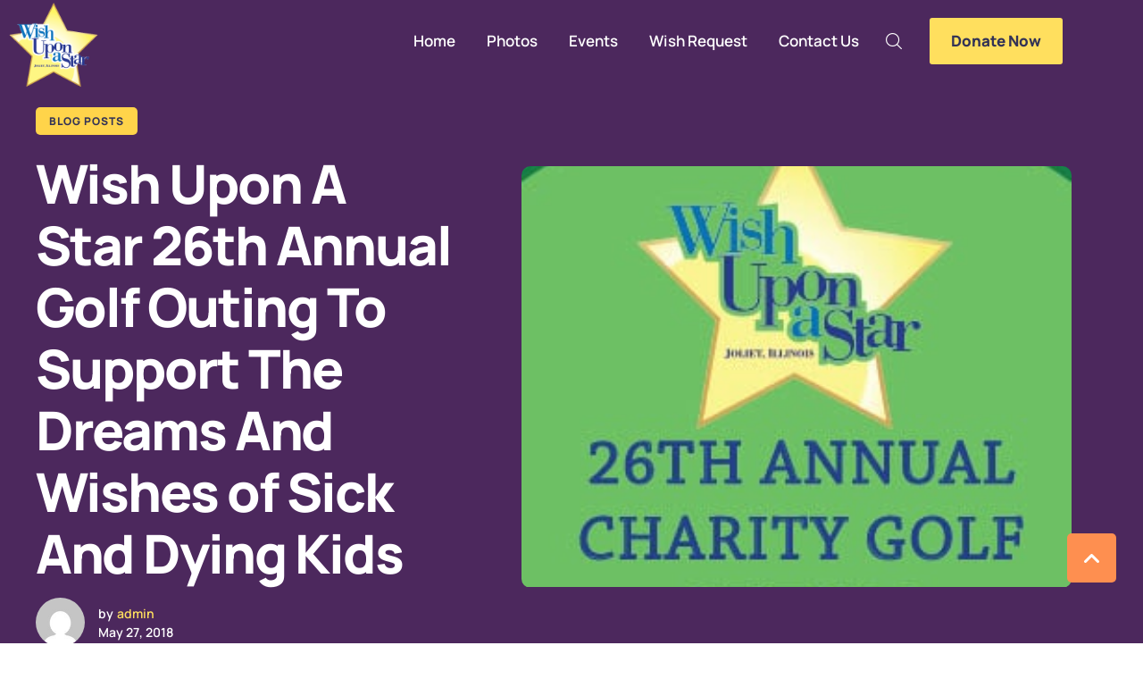

--- FILE ---
content_type: text/html; charset=UTF-8
request_url: https://www.wishchild.com/wish-upon-a-star-26th-annual-golf-outing-to-support-the-dreams-and-wishes-of-sick-and-dying-kids/
body_size: 38715
content:
<!doctype html>
<html lang="en-US">
<head><meta charset="UTF-8" /><script>if(navigator.userAgent.match(/MSIE|Internet Explorer/i)||navigator.userAgent.match(/Trident\/7\..*?rv:11/i)){var href=document.location.href;if(!href.match(/[?&]nowprocket/)){if(href.indexOf("?")==-1){if(href.indexOf("#")==-1){document.location.href=href+"?nowprocket=1"}else{document.location.href=href.replace("#","?nowprocket=1#")}}else{if(href.indexOf("#")==-1){document.location.href=href+"&nowprocket=1"}else{document.location.href=href.replace("#","&nowprocket=1#")}}}}</script><script>(()=>{class RocketLazyLoadScripts{constructor(){this.v="2.0.3",this.userEvents=["keydown","keyup","mousedown","mouseup","mousemove","mouseover","mouseenter","mouseout","mouseleave","touchmove","touchstart","touchend","touchcancel","wheel","click","dblclick","input","visibilitychange"],this.attributeEvents=["onblur","onclick","oncontextmenu","ondblclick","onfocus","onmousedown","onmouseenter","onmouseleave","onmousemove","onmouseout","onmouseover","onmouseup","onmousewheel","onscroll","onsubmit"]}async t(){this.i(),this.o(),/iP(ad|hone)/.test(navigator.userAgent)&&this.h(),this.u(),this.l(this),this.m(),this.k(this),this.p(this),this._(),await Promise.all([this.R(),this.L()]),this.lastBreath=Date.now(),this.S(this),this.P(),this.D(),this.O(),this.M(),await this.C(this.delayedScripts.normal),await this.C(this.delayedScripts.defer),await this.C(this.delayedScripts.async),this.F("domReady"),await this.T(),await this.j(),await this.I(),this.F("windowLoad"),await this.A(),window.dispatchEvent(new Event("rocket-allScriptsLoaded")),this.everythingLoaded=!0,this.lastTouchEnd&&await new Promise((t=>setTimeout(t,500-Date.now()+this.lastTouchEnd))),this.H(),this.F("all"),this.U(),this.W()}i(){this.CSPIssue=sessionStorage.getItem("rocketCSPIssue"),document.addEventListener("securitypolicyviolation",(t=>{this.CSPIssue||"script-src-elem"!==t.violatedDirective||"data"!==t.blockedURI||(this.CSPIssue=!0,sessionStorage.setItem("rocketCSPIssue",!0))}),{isRocket:!0})}o(){window.addEventListener("pageshow",(t=>{this.persisted=t.persisted,this.realWindowLoadedFired=!0}),{isRocket:!0}),window.addEventListener("pagehide",(()=>{this.onFirstUserAction=null}),{isRocket:!0})}h(){let t;function e(e){t=e}window.addEventListener("touchstart",e,{isRocket:!0}),window.addEventListener("touchend",(function i(o){Math.abs(o.changedTouches[0].pageX-t.changedTouches[0].pageX)<10&&Math.abs(o.changedTouches[0].pageY-t.changedTouches[0].pageY)<10&&o.timeStamp-t.timeStamp<200&&(o.target.dispatchEvent(new PointerEvent("click",{target:o.target,bubbles:!0,cancelable:!0,detail:1})),event.preventDefault(),window.removeEventListener("touchstart",e,{isRocket:!0}),window.removeEventListener("touchend",i,{isRocket:!0}))}),{isRocket:!0})}q(t){this.userActionTriggered||("mousemove"!==t.type||this.firstMousemoveIgnored?"keyup"===t.type||"mouseover"===t.type||"mouseout"===t.type||(this.userActionTriggered=!0,this.onFirstUserAction&&this.onFirstUserAction()):this.firstMousemoveIgnored=!0),"click"===t.type&&t.preventDefault(),this.savedUserEvents.length>0&&(t.stopPropagation(),t.stopImmediatePropagation()),"touchstart"===this.lastEvent&&"touchend"===t.type&&(this.lastTouchEnd=Date.now()),"click"===t.type&&(this.lastTouchEnd=0),this.lastEvent=t.type,this.savedUserEvents.push(t)}u(){this.savedUserEvents=[],this.userEventHandler=this.q.bind(this),this.userEvents.forEach((t=>window.addEventListener(t,this.userEventHandler,{passive:!1,isRocket:!0})))}U(){this.userEvents.forEach((t=>window.removeEventListener(t,this.userEventHandler,{passive:!1,isRocket:!0}))),this.savedUserEvents.forEach((t=>{t.target.dispatchEvent(new window[t.constructor.name](t.type,t))}))}m(){this.eventsMutationObserver=new MutationObserver((t=>{const e="return false";for(const i of t){if("attributes"===i.type){const t=i.target.getAttribute(i.attributeName);t&&t!==e&&(i.target.setAttribute("data-rocket-"+i.attributeName,t),i.target["rocket"+i.attributeName]=new Function("event",t),i.target.setAttribute(i.attributeName,e))}"childList"===i.type&&i.addedNodes.forEach((t=>{if(t.nodeType===Node.ELEMENT_NODE)for(const i of t.attributes)this.attributeEvents.includes(i.name)&&i.value&&""!==i.value&&(t.setAttribute("data-rocket-"+i.name,i.value),t["rocket"+i.name]=new Function("event",i.value),t.setAttribute(i.name,e))}))}})),this.eventsMutationObserver.observe(document,{subtree:!0,childList:!0,attributeFilter:this.attributeEvents})}H(){this.eventsMutationObserver.disconnect(),this.attributeEvents.forEach((t=>{document.querySelectorAll("[data-rocket-"+t+"]").forEach((e=>{e.setAttribute(t,e.getAttribute("data-rocket-"+t)),e.removeAttribute("data-rocket-"+t)}))}))}k(t){Object.defineProperty(HTMLElement.prototype,"onclick",{get(){return this.rocketonclick||null},set(e){this.rocketonclick=e,this.setAttribute(t.everythingLoaded?"onclick":"data-rocket-onclick","this.rocketonclick(event)")}})}S(t){function e(e,i){let o=e[i];e[i]=null,Object.defineProperty(e,i,{get:()=>o,set(s){t.everythingLoaded?o=s:e["rocket"+i]=o=s}})}e(document,"onreadystatechange"),e(window,"onload"),e(window,"onpageshow");try{Object.defineProperty(document,"readyState",{get:()=>t.rocketReadyState,set(e){t.rocketReadyState=e},configurable:!0}),document.readyState="loading"}catch(t){console.log("WPRocket DJE readyState conflict, bypassing")}}l(t){this.originalAddEventListener=EventTarget.prototype.addEventListener,this.originalRemoveEventListener=EventTarget.prototype.removeEventListener,this.savedEventListeners=[],EventTarget.prototype.addEventListener=function(e,i,o){o&&o.isRocket||!t.B(e,this)&&!t.userEvents.includes(e)||t.B(e,this)&&!t.userActionTriggered||e.startsWith("rocket-")||t.everythingLoaded?t.originalAddEventListener.call(this,e,i,o):t.savedEventListeners.push({target:this,remove:!1,type:e,func:i,options:o})},EventTarget.prototype.removeEventListener=function(e,i,o){o&&o.isRocket||!t.B(e,this)&&!t.userEvents.includes(e)||t.B(e,this)&&!t.userActionTriggered||e.startsWith("rocket-")||t.everythingLoaded?t.originalRemoveEventListener.call(this,e,i,o):t.savedEventListeners.push({target:this,remove:!0,type:e,func:i,options:o})}}F(t){"all"===t&&(EventTarget.prototype.addEventListener=this.originalAddEventListener,EventTarget.prototype.removeEventListener=this.originalRemoveEventListener),this.savedEventListeners=this.savedEventListeners.filter((e=>{let i=e.type,o=e.target||window;return"domReady"===t&&"DOMContentLoaded"!==i&&"readystatechange"!==i||("windowLoad"===t&&"load"!==i&&"readystatechange"!==i&&"pageshow"!==i||(this.B(i,o)&&(i="rocket-"+i),e.remove?o.removeEventListener(i,e.func,e.options):o.addEventListener(i,e.func,e.options),!1))}))}p(t){let e;function i(e){return t.everythingLoaded?e:e.split(" ").map((t=>"load"===t||t.startsWith("load.")?"rocket-jquery-load":t)).join(" ")}function o(o){function s(e){const s=o.fn[e];o.fn[e]=o.fn.init.prototype[e]=function(){return this[0]===window&&t.userActionTriggered&&("string"==typeof arguments[0]||arguments[0]instanceof String?arguments[0]=i(arguments[0]):"object"==typeof arguments[0]&&Object.keys(arguments[0]).forEach((t=>{const e=arguments[0][t];delete arguments[0][t],arguments[0][i(t)]=e}))),s.apply(this,arguments),this}}if(o&&o.fn&&!t.allJQueries.includes(o)){const e={DOMContentLoaded:[],"rocket-DOMContentLoaded":[]};for(const t in e)document.addEventListener(t,(()=>{e[t].forEach((t=>t()))}),{isRocket:!0});o.fn.ready=o.fn.init.prototype.ready=function(i){function s(){parseInt(o.fn.jquery)>2?setTimeout((()=>i.bind(document)(o))):i.bind(document)(o)}return t.realDomReadyFired?!t.userActionTriggered||t.fauxDomReadyFired?s():e["rocket-DOMContentLoaded"].push(s):e.DOMContentLoaded.push(s),o([])},s("on"),s("one"),s("off"),t.allJQueries.push(o)}e=o}t.allJQueries=[],o(window.jQuery),Object.defineProperty(window,"jQuery",{get:()=>e,set(t){o(t)}})}P(){const t=new Map;document.write=document.writeln=function(e){const i=document.currentScript,o=document.createRange(),s=i.parentElement;let n=t.get(i);void 0===n&&(n=i.nextSibling,t.set(i,n));const c=document.createDocumentFragment();o.setStart(c,0),c.appendChild(o.createContextualFragment(e)),s.insertBefore(c,n)}}async R(){return new Promise((t=>{this.userActionTriggered?t():this.onFirstUserAction=t}))}async L(){return new Promise((t=>{document.addEventListener("DOMContentLoaded",(()=>{this.realDomReadyFired=!0,t()}),{isRocket:!0})}))}async I(){return this.realWindowLoadedFired?Promise.resolve():new Promise((t=>{window.addEventListener("load",t,{isRocket:!0})}))}M(){this.pendingScripts=[];this.scriptsMutationObserver=new MutationObserver((t=>{for(const e of t)e.addedNodes.forEach((t=>{"SCRIPT"!==t.tagName||t.noModule||t.isWPRocket||this.pendingScripts.push({script:t,promise:new Promise((e=>{const i=()=>{const i=this.pendingScripts.findIndex((e=>e.script===t));i>=0&&this.pendingScripts.splice(i,1),e()};t.addEventListener("load",i,{isRocket:!0}),t.addEventListener("error",i,{isRocket:!0}),setTimeout(i,1e3)}))})}))})),this.scriptsMutationObserver.observe(document,{childList:!0,subtree:!0})}async j(){await this.J(),this.pendingScripts.length?(await this.pendingScripts[0].promise,await this.j()):this.scriptsMutationObserver.disconnect()}D(){this.delayedScripts={normal:[],async:[],defer:[]},document.querySelectorAll("script[type$=rocketlazyloadscript]").forEach((t=>{t.hasAttribute("data-rocket-src")?t.hasAttribute("async")&&!1!==t.async?this.delayedScripts.async.push(t):t.hasAttribute("defer")&&!1!==t.defer||"module"===t.getAttribute("data-rocket-type")?this.delayedScripts.defer.push(t):this.delayedScripts.normal.push(t):this.delayedScripts.normal.push(t)}))}async _(){await this.L();let t=[];document.querySelectorAll("script[type$=rocketlazyloadscript][data-rocket-src]").forEach((e=>{let i=e.getAttribute("data-rocket-src");if(i&&!i.startsWith("data:")){i.startsWith("//")&&(i=location.protocol+i);try{const o=new URL(i).origin;o!==location.origin&&t.push({src:o,crossOrigin:e.crossOrigin||"module"===e.getAttribute("data-rocket-type")})}catch(t){}}})),t=[...new Map(t.map((t=>[JSON.stringify(t),t]))).values()],this.N(t,"preconnect")}async $(t){if(await this.G(),!0!==t.noModule||!("noModule"in HTMLScriptElement.prototype))return new Promise((e=>{let i;function o(){(i||t).setAttribute("data-rocket-status","executed"),e()}try{if(navigator.userAgent.includes("Firefox/")||""===navigator.vendor||this.CSPIssue)i=document.createElement("script"),[...t.attributes].forEach((t=>{let e=t.nodeName;"type"!==e&&("data-rocket-type"===e&&(e="type"),"data-rocket-src"===e&&(e="src"),i.setAttribute(e,t.nodeValue))})),t.text&&(i.text=t.text),t.nonce&&(i.nonce=t.nonce),i.hasAttribute("src")?(i.addEventListener("load",o,{isRocket:!0}),i.addEventListener("error",(()=>{i.setAttribute("data-rocket-status","failed-network"),e()}),{isRocket:!0}),setTimeout((()=>{i.isConnected||e()}),1)):(i.text=t.text,o()),i.isWPRocket=!0,t.parentNode.replaceChild(i,t);else{const i=t.getAttribute("data-rocket-type"),s=t.getAttribute("data-rocket-src");i?(t.type=i,t.removeAttribute("data-rocket-type")):t.removeAttribute("type"),t.addEventListener("load",o,{isRocket:!0}),t.addEventListener("error",(i=>{this.CSPIssue&&i.target.src.startsWith("data:")?(console.log("WPRocket: CSP fallback activated"),t.removeAttribute("src"),this.$(t).then(e)):(t.setAttribute("data-rocket-status","failed-network"),e())}),{isRocket:!0}),s?(t.fetchPriority="high",t.removeAttribute("data-rocket-src"),t.src=s):t.src="data:text/javascript;base64,"+window.btoa(unescape(encodeURIComponent(t.text)))}}catch(i){t.setAttribute("data-rocket-status","failed-transform"),e()}}));t.setAttribute("data-rocket-status","skipped")}async C(t){const e=t.shift();return e?(e.isConnected&&await this.$(e),this.C(t)):Promise.resolve()}O(){this.N([...this.delayedScripts.normal,...this.delayedScripts.defer,...this.delayedScripts.async],"preload")}N(t,e){this.trash=this.trash||[];let i=!0;var o=document.createDocumentFragment();t.forEach((t=>{const s=t.getAttribute&&t.getAttribute("data-rocket-src")||t.src;if(s&&!s.startsWith("data:")){const n=document.createElement("link");n.href=s,n.rel=e,"preconnect"!==e&&(n.as="script",n.fetchPriority=i?"high":"low"),t.getAttribute&&"module"===t.getAttribute("data-rocket-type")&&(n.crossOrigin=!0),t.crossOrigin&&(n.crossOrigin=t.crossOrigin),t.integrity&&(n.integrity=t.integrity),t.nonce&&(n.nonce=t.nonce),o.appendChild(n),this.trash.push(n),i=!1}})),document.head.appendChild(o)}W(){this.trash.forEach((t=>t.remove()))}async T(){try{document.readyState="interactive"}catch(t){}this.fauxDomReadyFired=!0;try{await this.G(),document.dispatchEvent(new Event("rocket-readystatechange")),await this.G(),document.rocketonreadystatechange&&document.rocketonreadystatechange(),await this.G(),document.dispatchEvent(new Event("rocket-DOMContentLoaded")),await this.G(),window.dispatchEvent(new Event("rocket-DOMContentLoaded"))}catch(t){console.error(t)}}async A(){try{document.readyState="complete"}catch(t){}try{await this.G(),document.dispatchEvent(new Event("rocket-readystatechange")),await this.G(),document.rocketonreadystatechange&&document.rocketonreadystatechange(),await this.G(),window.dispatchEvent(new Event("rocket-load")),await this.G(),window.rocketonload&&window.rocketonload(),await this.G(),this.allJQueries.forEach((t=>t(window).trigger("rocket-jquery-load"))),await this.G();const t=new Event("rocket-pageshow");t.persisted=this.persisted,window.dispatchEvent(t),await this.G(),window.rocketonpageshow&&window.rocketonpageshow({persisted:this.persisted})}catch(t){console.error(t)}}async G(){Date.now()-this.lastBreath>45&&(await this.J(),this.lastBreath=Date.now())}async J(){return document.hidden?new Promise((t=>setTimeout(t))):new Promise((t=>requestAnimationFrame(t)))}B(t,e){return e===document&&"readystatechange"===t||(e===document&&"DOMContentLoaded"===t||(e===window&&"DOMContentLoaded"===t||(e===window&&"load"===t||e===window&&"pageshow"===t)))}static run(){(new RocketLazyLoadScripts).t()}}RocketLazyLoadScripts.run()})();</script>
	
	<meta name="viewport" content="width=device-width, initial-scale=1" />
	<link rel="profile" href="https://gmpg.org/xfn/11" />
	<meta name='robots' content='index, follow, max-image-preview:large, max-snippet:-1, max-video-preview:-1' />

	<!-- This site is optimized with the Yoast SEO plugin v26.6 - https://yoast.com/wordpress/plugins/seo/ -->
	<title>Wish Upon A Star 26th Annual Golf Outing To Support The Dreams And Wishes of Sick And Dying Kids - Wish Upon A Star</title><link rel="preload" data-rocket-preload as="style" href="https://fonts.googleapis.com/css2?family=Inter%3Awght%40400%3B500%3B600%3B700&#038;ver=6.9&#038;display=swap" /><link rel="stylesheet" href="https://fonts.googleapis.com/css2?family=Inter%3Awght%40400%3B500%3B600%3B700&#038;ver=6.9&#038;display=swap" media="print" onload="this.media='all'" /><noscript><link rel="stylesheet" href="https://fonts.googleapis.com/css2?family=Inter%3Awght%40400%3B500%3B600%3B700&#038;ver=6.9&#038;display=swap" /></noscript>
	<meta name="description" content="Wish Upon A Star is proud to announce the 26th Annual Wish Cup, with all proceeds going to benefit Wish Upon A Star of Joliet, IL. Wish Upon A Star is a 501c3 charitable organization in the State of Illinois dedicated to fulfilling the dreams and wishes of children with severe and life threatening illnesses." />
	<link rel="canonical" href="https://www.wishchild.com/wish-upon-a-star-26th-annual-golf-outing-to-support-the-dreams-and-wishes-of-sick-and-dying-kids/" />
	<meta property="og:locale" content="en_US" />
	<meta property="og:type" content="article" />
	<meta property="og:title" content="Wish Upon A Star 26th Annual Golf Outing To Support The Dreams And Wishes of Sick And Dying Kids - Wish Upon A Star" />
	<meta property="og:description" content="Wish Upon A Star is proud to announce the 26th Annual Wish Cup, with all proceeds going to benefit Wish Upon A Star of Joliet, IL. Wish Upon A Star is a 501c3 charitable organization in the State of Illinois dedicated to fulfilling the dreams and wishes of children with severe and life threatening illnesses." />
	<meta property="og:url" content="https://www.wishchild.com/wish-upon-a-star-26th-annual-golf-outing-to-support-the-dreams-and-wishes-of-sick-and-dying-kids/" />
	<meta property="og:site_name" content="Wish Upon A Star" />
	<meta property="article:publisher" content="https://www.facebook.com/wishjoliet/" />
	<meta property="article:published_time" content="2018-05-27T19:33:56+00:00" />
	<meta property="article:modified_time" content="2018-05-27T20:13:26+00:00" />
	<meta property="og:image" content="https://www.wishchild.com/wp-content/uploads/2018/05/FB-Image.jpg" />
	<meta property="og:image:width" content="296" />
	<meta property="og:image:height" content="311" />
	<meta property="og:image:type" content="image/jpeg" />
	<meta name="author" content="admin" />
	<meta name="twitter:card" content="summary_large_image" />
	<meta name="twitter:creator" content="@WishChildJoliet" />
	<meta name="twitter:site" content="@WishChildJoliet" />
	<meta name="twitter:label1" content="Written by" />
	<meta name="twitter:data1" content="admin" />
	<meta name="twitter:label2" content="Est. reading time" />
	<meta name="twitter:data2" content="1 minute" />
	<script type="application/ld+json" class="yoast-schema-graph">{"@context":"https://schema.org","@graph":[{"@type":"Article","@id":"https://www.wishchild.com/wish-upon-a-star-26th-annual-golf-outing-to-support-the-dreams-and-wishes-of-sick-and-dying-kids/#article","isPartOf":{"@id":"https://www.wishchild.com/wish-upon-a-star-26th-annual-golf-outing-to-support-the-dreams-and-wishes-of-sick-and-dying-kids/"},"author":{"name":"admin","@id":"https://www.wishchild.com/#/schema/person/472dfc69d5d7e1e4eac89d70a9644024"},"headline":"Wish Upon A Star 26th Annual Golf Outing To Support The Dreams And Wishes of Sick And Dying Kids","datePublished":"2018-05-27T19:33:56+00:00","dateModified":"2018-05-27T20:13:26+00:00","mainEntityOfPage":{"@id":"https://www.wishchild.com/wish-upon-a-star-26th-annual-golf-outing-to-support-the-dreams-and-wishes-of-sick-and-dying-kids/"},"wordCount":310,"publisher":{"@id":"https://www.wishchild.com/#organization"},"image":{"@id":"https://www.wishchild.com/wish-upon-a-star-26th-annual-golf-outing-to-support-the-dreams-and-wishes-of-sick-and-dying-kids/#primaryimage"},"thumbnailUrl":"https://www.wishchild.com/wp-content/uploads/2018/05/FB-Image.jpg","keywords":["Profits To Benefit Children","Wish Golf Outing"],"articleSection":["Blog Posts"],"inLanguage":"en-US"},{"@type":"WebPage","@id":"https://www.wishchild.com/wish-upon-a-star-26th-annual-golf-outing-to-support-the-dreams-and-wishes-of-sick-and-dying-kids/","url":"https://www.wishchild.com/wish-upon-a-star-26th-annual-golf-outing-to-support-the-dreams-and-wishes-of-sick-and-dying-kids/","name":"Wish Upon A Star 26th Annual Golf Outing To Support The Dreams And Wishes of Sick And Dying Kids - Wish Upon A Star","isPartOf":{"@id":"https://www.wishchild.com/#website"},"primaryImageOfPage":{"@id":"https://www.wishchild.com/wish-upon-a-star-26th-annual-golf-outing-to-support-the-dreams-and-wishes-of-sick-and-dying-kids/#primaryimage"},"image":{"@id":"https://www.wishchild.com/wish-upon-a-star-26th-annual-golf-outing-to-support-the-dreams-and-wishes-of-sick-and-dying-kids/#primaryimage"},"thumbnailUrl":"https://www.wishchild.com/wp-content/uploads/2018/05/FB-Image.jpg","datePublished":"2018-05-27T19:33:56+00:00","dateModified":"2018-05-27T20:13:26+00:00","description":"Wish Upon A Star is proud to announce the 26th Annual Wish Cup, with all proceeds going to benefit Wish Upon A Star of Joliet, IL. Wish Upon A Star is a 501c3 charitable organization in the State of Illinois dedicated to fulfilling the dreams and wishes of children with severe and life threatening illnesses.","breadcrumb":{"@id":"https://www.wishchild.com/wish-upon-a-star-26th-annual-golf-outing-to-support-the-dreams-and-wishes-of-sick-and-dying-kids/#breadcrumb"},"inLanguage":"en-US","potentialAction":[{"@type":"ReadAction","target":["https://www.wishchild.com/wish-upon-a-star-26th-annual-golf-outing-to-support-the-dreams-and-wishes-of-sick-and-dying-kids/"]}]},{"@type":"ImageObject","inLanguage":"en-US","@id":"https://www.wishchild.com/wish-upon-a-star-26th-annual-golf-outing-to-support-the-dreams-and-wishes-of-sick-and-dying-kids/#primaryimage","url":"https://www.wishchild.com/wp-content/uploads/2018/05/FB-Image.jpg","contentUrl":"https://www.wishchild.com/wp-content/uploads/2018/05/FB-Image.jpg","width":296,"height":311,"caption":"Annual Wish Cup, with all proceeds going to benefit Wish Upon A Star of Joliet, IL."},{"@type":"BreadcrumbList","@id":"https://www.wishchild.com/wish-upon-a-star-26th-annual-golf-outing-to-support-the-dreams-and-wishes-of-sick-and-dying-kids/#breadcrumb","itemListElement":[{"@type":"ListItem","position":1,"name":"Home","item":"https://www.wishchild.com/"},{"@type":"ListItem","position":2,"name":"Blog","item":"https://www.wishchild.com/blog/"},{"@type":"ListItem","position":3,"name":"Wish Upon A Star 26th Annual Golf Outing To Support The Dreams And Wishes of Sick And Dying Kids"}]},{"@type":"WebSite","@id":"https://www.wishchild.com/#website","url":"https://www.wishchild.com/","name":"Wish Upon A Star","description":"Granting dreams &amp; wishes to children with life threatening illnesses.","publisher":{"@id":"https://www.wishchild.com/#organization"},"potentialAction":[{"@type":"SearchAction","target":{"@type":"EntryPoint","urlTemplate":"https://www.wishchild.com/?s={search_term_string}"},"query-input":{"@type":"PropertyValueSpecification","valueRequired":true,"valueName":"search_term_string"}}],"inLanguage":"en-US"},{"@type":"Organization","@id":"https://www.wishchild.com/#organization","name":"Wish Upon A Star","url":"https://www.wishchild.com/","logo":{"@type":"ImageObject","inLanguage":"en-US","@id":"https://www.wishchild.com/#/schema/logo/image/","url":"https://www.wishchild.com/wp-content/uploads/2019/01/JIM102_WishLogo_Square.fw_.png","contentUrl":"https://www.wishchild.com/wp-content/uploads/2019/01/JIM102_WishLogo_Square.fw_.png","width":960,"height":960,"caption":"Wish Upon A Star"},"image":{"@id":"https://www.wishchild.com/#/schema/logo/image/"},"sameAs":["https://www.facebook.com/wishjoliet/","https://x.com/WishChildJoliet","https://www.instagram.com/wishchildjoliet/"]},{"@type":"Person","@id":"https://www.wishchild.com/#/schema/person/472dfc69d5d7e1e4eac89d70a9644024","name":"admin","image":{"@type":"ImageObject","inLanguage":"en-US","@id":"https://www.wishchild.com/#/schema/person/image/","url":"https://secure.gravatar.com/avatar/2351da6dd222b3c8fee1a4dbe92b96b219f63426435730cdad0d6b11fea5d0f8?s=96&d=mm&r=g","contentUrl":"https://secure.gravatar.com/avatar/2351da6dd222b3c8fee1a4dbe92b96b219f63426435730cdad0d6b11fea5d0f8?s=96&d=mm&r=g","caption":"admin"},"url":"https://www.wishchild.com/author/staradmin1/"}]}</script>
	<!-- / Yoast SEO plugin. -->


<link rel='dns-prefetch' href='//fonts.googleapis.com' />
<link href='https://fonts.gstatic.com' crossorigin rel='preconnect' />
<link rel="alternate" type="application/rss+xml" title="Wish Upon A Star &raquo; Feed" href="https://www.wishchild.com/feed/" />
<link rel="alternate" type="text/calendar" title="Wish Upon A Star &raquo; iCal Feed" href="https://www.wishchild.com/events/?ical=1" />
<link rel="alternate" title="oEmbed (JSON)" type="application/json+oembed" href="https://www.wishchild.com/wp-json/oembed/1.0/embed?url=https%3A%2F%2Fwww.wishchild.com%2Fwish-upon-a-star-26th-annual-golf-outing-to-support-the-dreams-and-wishes-of-sick-and-dying-kids%2F" />
<link rel="alternate" title="oEmbed (XML)" type="text/xml+oembed" href="https://www.wishchild.com/wp-json/oembed/1.0/embed?url=https%3A%2F%2Fwww.wishchild.com%2Fwish-upon-a-star-26th-annual-golf-outing-to-support-the-dreams-and-wishes-of-sick-and-dying-kids%2F&#038;format=xml" />
<style id='wp-img-auto-sizes-contain-inline-css' type='text/css'>
img:is([sizes=auto i],[sizes^="auto," i]){contain-intrinsic-size:3000px 1500px}
/*# sourceURL=wp-img-auto-sizes-contain-inline-css */
</style>

<link rel='stylesheet' id='cmsmasters-default-vars-css' href='https://www.wishchild.com/wp-content/themes/give/theme-config/assets/css/default-vars.min.css?ver=1.0.0' type='text/css' media='all' />
<style id='wp-emoji-styles-inline-css' type='text/css'>

	img.wp-smiley, img.emoji {
		display: inline !important;
		border: none !important;
		box-shadow: none !important;
		height: 1em !important;
		width: 1em !important;
		margin: 0 0.07em !important;
		vertical-align: -0.1em !important;
		background: none !important;
		padding: 0 !important;
	}
/*# sourceURL=wp-emoji-styles-inline-css */
</style>
<style id='classic-theme-styles-inline-css' type='text/css'>
/*! This file is auto-generated */
.wp-block-button__link{color:#fff;background-color:#32373c;border-radius:9999px;box-shadow:none;text-decoration:none;padding:calc(.667em + 2px) calc(1.333em + 2px);font-size:1.125em}.wp-block-file__button{background:#32373c;color:#fff;text-decoration:none}
/*# sourceURL=/wp-includes/css/classic-themes.min.css */
</style>
<style id='givewp-campaign-comments-block-style-inline-css' type='text/css'>
.givewp-campaign-comment-block-card{display:flex;gap:var(--givewp-spacing-3);padding:var(--givewp-spacing-4) 0}.givewp-campaign-comment-block-card__avatar{align-items:center;border-radius:50%;display:flex;height:40px;justify-content:center;width:40px}.givewp-campaign-comment-block-card__avatar img{align-items:center;border-radius:50%;display:flex;height:auto;justify-content:center;min-width:40px;width:100%}.givewp-campaign-comment-block-card__donor-name{color:var(--givewp-neutral-700);font-size:1rem;font-weight:600;line-height:1.5;margin:0;text-align:left}.givewp-campaign-comment-block-card__details{align-items:center;color:var(--givewp-neutral-400);display:flex;font-size:.875rem;font-weight:500;gap:var(--givewp-spacing-2);height:auto;line-height:1.43;margin:2px 0 var(--givewp-spacing-3) 0;text-align:left}.givewp-campaign-comment-block-card__comment{color:var(--givewp-neutral-700);font-size:1rem;line-height:1.5;margin:0;text-align:left}.givewp-campaign-comment-block-card__read-more{background:none;border:none;color:var(--givewp-blue-500);cursor:pointer;font-size:.875rem;line-height:1.43;outline:none;padding:0}
.givewp-campaign-comments-block-empty-state{align-items:center;background-color:var(--givewp-shades-white);border:1px solid var(--givewp-neutral-50);border-radius:.5rem;display:flex;flex-direction:column;justify-content:center;padding:var(--givewp-spacing-6)}.givewp-campaign-comments-block-empty-state__details{align-items:center;display:flex;flex-direction:column;gap:var(--givewp-spacing-1);justify-content:center;margin:.875rem 0}.givewp-campaign-comments-block-empty-state__title{color:var(--givewp-neutral-700);font-size:1rem;font-weight:500;margin:0}.givewp-campaign-comments-block-empty-state__description{color:var(--givewp-neutral-700);font-size:.875rem;line-height:1.43;margin:0}
.givewp-campaign-comment-block{background-color:var(--givewp-shades-white);display:flex;flex-direction:column;gap:var(--givewp-spacing-2);padding:var(--givewp-spacing-6) 0}.givewp-campaign-comment-block__title{color:var(--givewp-neutral-900);font-size:18px;font-weight:600;line-height:1.56;margin:0;text-align:left}.givewp-campaign-comment-block__cta{align-items:center;background-color:var(--givewp-neutral-50);border-radius:4px;color:var(--giewp-neutral-500);display:flex;font-size:14px;font-weight:600;gap:8px;height:36px;line-height:1.43;margin:0;padding:var(--givewp-spacing-2) var(--givewp-spacing-4);text-align:left}

/*# sourceURL=https://www.wishchild.com/wp-content/plugins/give/build/campaignCommentsBlockApp.css */
</style>
<style id='givewp-campaign-cover-block-style-inline-css' type='text/css'>
.givewp-campaign-selector{border:1px solid #e5e7eb;border-radius:5px;box-shadow:0 2px 4px 0 rgba(0,0,0,.05);display:flex;flex-direction:column;gap:20px;padding:40px 24px}.givewp-campaign-selector__label{padding-bottom:16px}.givewp-campaign-selector__select input[type=text]:focus{border-color:transparent;box-shadow:0 0 0 1px transparent;outline:2px solid transparent}.givewp-campaign-selector__logo{align-self:center}.givewp-campaign-selector__open{background:#2271b1;border:none;border-radius:5px;color:#fff;cursor:pointer;padding:.5rem 1rem}.givewp-campaign-selector__submit{background-color:#27ae60;border:0;border-radius:5px;color:#fff;font-weight:700;outline:none;padding:1rem;text-align:center;transition:.2s;width:100%}.givewp-campaign-selector__submit:disabled{background-color:#f3f4f6;color:#9ca0af}.givewp-campaign-selector__submit:hover:not(:disabled){cursor:pointer;filter:brightness(1.2)}
.givewp-campaign-cover-block__button{align-items:center;border:1px solid #2271b1;border-radius:2px;color:#2271b1;display:flex;justify-content:center;margin-bottom:.5rem;min-height:32px;width:100%}.givewp-campaign-cover-block__image{border-radius:2px;display:flex;flex-grow:1;margin-bottom:.5rem;max-height:4.44rem;-o-object-fit:cover;object-fit:cover;width:100%}.givewp-campaign-cover-block__help-text{color:#4b5563;font-size:.75rem;font-stretch:normal;font-style:normal;font-weight:400;letter-spacing:normal;line-height:1.4;text-align:left}.givewp-campaign-cover-block__edit-campaign-link{align-items:center;display:inline-flex;font-size:.75rem;font-stretch:normal;font-style:normal;font-weight:400;gap:.125rem;line-height:1.4}.givewp-campaign-cover-block__edit-campaign-link svg{fill:currentColor;height:1.25rem;width:1.25rem}.givewp-campaign-cover-block-preview__image{align-items:center;display:flex;height:100%;justify-content:center;width:100%}

/*# sourceURL=https://www.wishchild.com/wp-content/plugins/give/build/campaignCoverBlock.css */
</style>
<style id='givewp-campaign-donations-style-inline-css' type='text/css'>
.givewp-campaign-donations-block{padding:1.5rem 0}.givewp-campaign-donations-block *{font-family:Inter,sans-serif}.givewp-campaign-donations-block .givewp-campaign-donations-block__header{align-items:center;display:flex;justify-content:space-between;margin-bottom:.5rem}.givewp-campaign-donations-block .givewp-campaign-donations-block__title{color:var(--givewp-neutral-900);font-size:1.125rem;font-weight:600;line-height:1.56;margin:0}.givewp-campaign-donations-block .givewp-campaign-donations-block__donations{display:grid;gap:.5rem;margin:0;padding:0}.givewp-campaign-donations-block .givewp-campaign-donations-block__donation,.givewp-campaign-donations-block .givewp-campaign-donations-block__empty-state{background-color:var(--givewp-shades-white);border:1px solid var(--givewp-neutral-50);border-radius:.5rem;display:flex;padding:1rem}.givewp-campaign-donations-block .givewp-campaign-donations-block__donation{align-items:center;gap:.75rem}.givewp-campaign-donations-block .givewp-campaign-donations-block__donation-icon{align-items:center;display:flex}.givewp-campaign-donations-block .givewp-campaign-donations-block__donation-icon img{border-radius:100%;height:2.5rem;-o-object-fit:cover;object-fit:cover;width:2.5rem}.givewp-campaign-donations-block .givewp-campaign-donations-block__donation-info{display:flex;flex-direction:column;justify-content:center;row-gap:.25rem}.givewp-campaign-donations-block .givewp-campaign-donations-block__donation-description{color:var(--givewp-neutral-500);font-size:1rem;font-weight:500;line-height:1.5;margin:0}.givewp-campaign-donations-block .givewp-campaign-donations-block__donation-description strong{color:var(--givewp-neutral-700);font-weight:600}.givewp-campaign-donations-block .givewp-campaign-donations-block__donation-date{align-items:center;color:var(--givewp-neutral-400);display:flex;font-size:.875rem;font-weight:500;line-height:1.43}.givewp-campaign-donations-block .givewp-campaign-donations-block__donation-ribbon{align-items:center;border-radius:100%;color:#1f2937;display:flex;height:1.25rem;justify-content:center;margin-left:auto;width:1.25rem}.givewp-campaign-donations-block .givewp-campaign-donations-block__donation-ribbon[data-position="1"]{background-color:gold}.givewp-campaign-donations-block .givewp-campaign-donations-block__donation-ribbon[data-position="2"]{background-color:silver}.givewp-campaign-donations-block .givewp-campaign-donations-block__donation-ribbon[data-position="3"]{background-color:#cd7f32;color:#fffaf2}.givewp-campaign-donations-block .givewp-campaign-donations-block__donation-amount{color:var(--givewp-neutral-700);font-size:1.125rem;font-weight:600;line-height:1.56;margin-left:auto}.givewp-campaign-donations-block .givewp-campaign-donations-block__footer{display:flex;justify-content:center;margin-top:.5rem}.givewp-campaign-donations-block .givewp-campaign-donations-block__donate-button button.givewp-donation-form-modal__open,.givewp-campaign-donations-block .givewp-campaign-donations-block__empty-button button.givewp-donation-form-modal__open,.givewp-campaign-donations-block .givewp-campaign-donations-block__load-more-button{background:none!important;border:1px solid var(--givewp-primary-color);border-radius:.5rem;color:var(--givewp-primary-color)!important;font-size:.875rem;font-weight:600;line-height:1.43;padding:.25rem 1rem!important}.givewp-campaign-donations-block .givewp-campaign-donations-block__donate-button button.givewp-donation-form-modal__open:hover,.givewp-campaign-donations-block .givewp-campaign-donations-block__empty-button button.givewp-donation-form-modal__open:hover,.givewp-campaign-donations-block .givewp-campaign-donations-block__load-more-button:hover{background:var(--givewp-primary-color)!important;color:var(--givewp-shades-white)!important}.givewp-campaign-donations-block .givewp-campaign-donations-block__empty-state{align-items:center;flex-direction:column;padding:1.5rem}.givewp-campaign-donations-block .givewp-campaign-donations-block__empty-description,.givewp-campaign-donations-block .givewp-campaign-donations-block__empty-title{color:var(--givewp-neutral-700);margin:0}.givewp-campaign-donations-block .givewp-campaign-donations-block__empty-title{font-size:1rem;font-weight:500;line-height:1.5}.givewp-campaign-donations-block .givewp-campaign-donations-block__empty-description{font-size:.875rem;line-height:1.43;margin-top:.25rem}.givewp-campaign-donations-block .givewp-campaign-donations-block__empty-icon{color:var(--givewp-secondary-color);margin-bottom:.875rem;order:-1}.givewp-campaign-donations-block .givewp-campaign-donations-block__empty-button{margin-top:.875rem}.givewp-campaign-donations-block .givewp-campaign-donations-block__empty-button button.givewp-donation-form-modal__open{border-radius:.25rem;padding:.5rem 1rem!important}

/*# sourceURL=https://www.wishchild.com/wp-content/plugins/give/build/campaignDonationsBlockApp.css */
</style>
<style id='givewp-campaign-donors-style-inline-css' type='text/css'>
.givewp-campaign-donors-block{padding:1.5rem 0}.givewp-campaign-donors-block *{font-family:Inter,sans-serif}.givewp-campaign-donors-block .givewp-campaign-donors-block__header{align-items:center;display:flex;justify-content:space-between;margin-bottom:.5rem}.givewp-campaign-donors-block .givewp-campaign-donors-block__title{color:var(--givewp-neutral-900);font-size:1.125rem;font-weight:600;line-height:1.56;margin:0}.givewp-campaign-donors-block .givewp-campaign-donors-block__donors{display:grid;gap:.5rem;margin:0;padding:0}.givewp-campaign-donors-block .givewp-campaign-donors-block__donor,.givewp-campaign-donors-block .givewp-campaign-donors-block__empty-state{background-color:var(--givewp-shades-white);border:1px solid var(--givewp-neutral-50);border-radius:.5rem;display:flex;padding:1rem}.givewp-campaign-donors-block .givewp-campaign-donors-block__donor{align-items:center;gap:.75rem}.givewp-campaign-donors-block .givewp-campaign-donors-block__donor-avatar{align-items:center;display:flex}.givewp-campaign-donors-block .givewp-campaign-donors-block__donor-avatar img{border-radius:100%;height:2.5rem;-o-object-fit:cover;object-fit:cover;width:2.5rem}.givewp-campaign-donors-block .givewp-campaign-donors-block__donor-info{align-items:center;display:flex;flex-wrap:wrap;row-gap:.25rem}.givewp-campaign-donors-block .givewp-campaign-donors-block__donor-name{color:var(--givewp-neutral-900);font-size:1rem;font-weight:600;line-height:1.5;margin:0}.givewp-campaign-donors-block .givewp-campaign-donors-block__donor-date{align-items:center;color:var(--givewp-neutral-400);display:flex;font-size:.875rem;font-weight:500;line-height:1.43}.givewp-campaign-donors-block .givewp-campaign-donors-block__donor-date:before{background:var(--givewp-neutral-100);border-radius:100%;content:"";display:block;height:.25rem;margin:0 .5rem;width:.25rem}.givewp-campaign-donors-block .givewp-campaign-donors-block__donor-ribbon{align-items:center;border-radius:100%;color:#1f2937;display:flex;height:1.25rem;justify-content:center;margin-left:.5rem;width:1.25rem}.givewp-campaign-donors-block .givewp-campaign-donors-block__donor-ribbon[data-position="1"]{background-color:gold}.givewp-campaign-donors-block .givewp-campaign-donors-block__donor-ribbon[data-position="2"]{background-color:silver}.givewp-campaign-donors-block .givewp-campaign-donors-block__donor-ribbon[data-position="3"]{background-color:#cd7f32;color:#fffaf2}.givewp-campaign-donors-block .givewp-campaign-donors-block__donor-company{color:var(--givewp-neutral-400);display:flex;flex:0 0 100%;font-size:.875rem;font-weight:500;line-height:1.43}.givewp-campaign-donors-block .givewp-campaign-donors-block__donor-amount{color:var(--givewp-neutral-700);font-size:1.125rem;font-weight:600;line-height:1.56;margin-left:auto}.givewp-campaign-donors-block .givewp-campaign-donors-block__footer{display:flex;justify-content:center;margin-top:.5rem}.givewp-campaign-donors-block .givewp-campaign-donors-block__donate-button button.givewp-donation-form-modal__open,.givewp-campaign-donors-block .givewp-campaign-donors-block__empty-button button.givewp-donation-form-modal__open,.givewp-campaign-donors-block .givewp-campaign-donors-block__load-more-button{background:none!important;border:1px solid var(--givewp-primary-color);border-radius:.5rem;color:var(--givewp-primary-color)!important;font-size:.875rem;font-weight:600;line-height:1.43;padding:.25rem 1rem!important}.givewp-campaign-donors-block .givewp-campaign-donors-block__donate-button button.givewp-donation-form-modal__open:hover,.givewp-campaign-donors-block .givewp-campaign-donors-block__empty-button button.givewp-donation-form-modal__open:hover,.givewp-campaign-donors-block .givewp-campaign-donors-block__load-more-button:hover{background:var(--givewp-primary-color)!important;color:var(--givewp-shades-white)!important}.givewp-campaign-donors-block .givewp-campaign-donors-block__empty-state{align-items:center;flex-direction:column;padding:1.5rem}.givewp-campaign-donors-block .givewp-campaign-donors-block__empty-description,.givewp-campaign-donors-block .givewp-campaign-donors-block__empty-title{color:var(--givewp-neutral-700);margin:0}.givewp-campaign-donors-block .givewp-campaign-donors-block__empty-title{font-size:1rem;font-weight:500;line-height:1.5}.givewp-campaign-donors-block .givewp-campaign-donors-block__empty-description{font-size:.875rem;line-height:1.43;margin-top:.25rem}.givewp-campaign-donors-block .givewp-campaign-donors-block__empty-icon{color:var(--givewp-secondary-color);margin-bottom:.875rem;order:-1}.givewp-campaign-donors-block .givewp-campaign-donors-block__empty-button{margin-top:.875rem}.givewp-campaign-donors-block .givewp-campaign-donors-block__empty-button button.givewp-donation-form-modal__open{border-radius:.25rem;padding:.5rem 1rem!important}

/*# sourceURL=https://www.wishchild.com/wp-content/plugins/give/build/campaignDonorsBlockApp.css */
</style>
<style id='givewp-campaign-form-style-inline-css' type='text/css'>
.givewp-donation-form-modal{outline:none;overflow-y:scroll;padding:1rem;width:100%}.givewp-donation-form-modal[data-entering=true]{animation:modal-fade .3s,modal-zoom .6s}@keyframes modal-fade{0%{opacity:0}to{opacity:1}}@keyframes modal-zoom{0%{transform:scale(.8)}to{transform:scale(1)}}.givewp-donation-form-modal__overlay{align-items:center;background:rgba(0,0,0,.7);display:flex;flex-direction:column;height:var(--visual-viewport-height);justify-content:center;left:0;position:fixed;top:0;width:100vw;z-index:100}.givewp-donation-form-modal__overlay[data-loading=true]{display:none}.givewp-donation-form-modal__overlay[data-entering=true]{animation:modal-fade .3s}.givewp-donation-form-modal__overlay[data-exiting=true]{animation:modal-fade .15s ease-in reverse}.givewp-donation-form-modal__open__spinner{left:50%;line-height:1;position:absolute;top:50%;transform:translate(-50%,-50%);z-index:100}.givewp-donation-form-modal__open{position:relative}.givewp-donation-form-modal__close{background:#e7e8ed;border:1px solid transparent;border-radius:50%;cursor:pointer;display:flex;padding:.75rem;position:fixed;right:25px;top:25px;transition:.2s;width:-moz-fit-content;width:fit-content;z-index:999}.givewp-donation-form-modal__close svg{height:1rem;width:1rem}.givewp-donation-form-modal__close:active,.givewp-donation-form-modal__close:focus,.givewp-donation-form-modal__close:hover{background-color:#caccd7;border:1px solid #caccd7}.admin-bar .givewp-donation-form-modal{margin-top:32px}.admin-bar .givewp-donation-form-modal__close{top:57px}
.givewp-entity-selector{border:1px solid #e5e7eb;border-radius:5px;box-shadow:0 2px 4px 0 rgba(0,0,0,.05);display:flex;flex-direction:column;gap:20px;padding:40px 24px}.givewp-entity-selector__label{padding-bottom:16px}.givewp-entity-selector__select input[type=text]:focus{border-color:transparent;box-shadow:0 0 0 1px transparent;outline:2px solid transparent}.givewp-entity-selector__logo{align-self:center}.givewp-entity-selector__open{background:#2271b1;border:none;border-radius:5px;color:#fff;cursor:pointer;padding:.5rem 1rem}.givewp-entity-selector__submit{background-color:#27ae60;border:0;border-radius:5px;color:#fff;font-weight:700;outline:none;padding:1rem;text-align:center;transition:.2s;width:100%}.givewp-entity-selector__submit:disabled{background-color:#f3f4f6;color:#9ca0af}.givewp-entity-selector__submit:hover:not(:disabled){cursor:pointer;filter:brightness(1.2)}
.givewp-campaign-selector{border:1px solid #e5e7eb;border-radius:5px;box-shadow:0 2px 4px 0 rgba(0,0,0,.05);display:flex;flex-direction:column;gap:20px;padding:40px 24px}.givewp-campaign-selector__label{padding-bottom:16px}.givewp-campaign-selector__select input[type=text]:focus{border-color:transparent;box-shadow:0 0 0 1px transparent;outline:2px solid transparent}.givewp-campaign-selector__logo{align-self:center}.givewp-campaign-selector__open{background:#2271b1;border:none;border-radius:5px;color:#fff;cursor:pointer;padding:.5rem 1rem}.givewp-campaign-selector__submit{background-color:#27ae60;border:0;border-radius:5px;color:#fff;font-weight:700;outline:none;padding:1rem;text-align:center;transition:.2s;width:100%}.givewp-campaign-selector__submit:disabled{background-color:#f3f4f6;color:#9ca0af}.givewp-campaign-selector__submit:hover:not(:disabled){cursor:pointer;filter:brightness(1.2)}
.givewp-donation-form-link,.givewp-donation-form-modal__open{background:var(--givewp-primary-color,#2271b1);border:none;border-radius:5px;color:#fff;cursor:pointer;font-family:-apple-system,BlinkMacSystemFont,Segoe UI,Roboto,Oxygen-Sans,Ubuntu,Cantarell,Helvetica Neue,sans-serif;font-size:1rem;font-weight:500!important;line-height:1.5;padding:.75rem 1.25rem!important;text-decoration:none!important;transition:all .2s ease;width:100%}.givewp-donation-form-link:active,.givewp-donation-form-link:focus,.givewp-donation-form-link:focus-visible,.givewp-donation-form-link:hover,.givewp-donation-form-modal__open:active,.givewp-donation-form-modal__open:focus,.givewp-donation-form-modal__open:focus-visible,.givewp-donation-form-modal__open:hover{background-color:color-mix(in srgb,var(--givewp-primary-color,#2271b1),#000 20%)}.components-input-control__label{width:100%}.wp-block-givewp-campaign-form{position:relative}.wp-block-givewp-campaign-form form[id*=give-form] #give-gateway-radio-list>li input[type=radio]{display:inline-block}.wp-block-givewp-campaign-form iframe{pointer-events:none;width:100%!important}.give-change-donation-form-btn svg{margin-top:3px}.givewp-default-form-toggle{margin-top:var(--givewp-spacing-4)}

/*# sourceURL=https://www.wishchild.com/wp-content/plugins/give/build/campaignFormBlock.css */
</style>
<style id='givewp-campaign-goal-style-inline-css' type='text/css'>
.givewp-campaign-goal{display:flex;flex-direction:column;gap:.5rem;padding-bottom:1rem}.givewp-campaign-goal__container{display:flex;flex-direction:row;justify-content:space-between}.givewp-campaign-goal__container-item{display:flex;flex-direction:column;gap:.2rem}.givewp-campaign-goal__container-item span{color:var(--givewp-neutral-500);font-size:12px;font-weight:600;letter-spacing:.48px;line-height:1.5;text-transform:uppercase}.givewp-campaign-goal__container-item strong{color:var(--givewp-neutral-900);font-size:20px;font-weight:600;line-height:1.6}.givewp-campaign-goal__progress-bar{display:flex}.givewp-campaign-goal__progress-bar-container{background-color:#f2f2f2;border-radius:14px;box-shadow:inset 0 1px 4px 0 rgba(0,0,0,.09);display:flex;flex-grow:1;height:8px}.givewp-campaign-goal__progress-bar-progress{background:var(--givewp-secondary-color,#2d802f);border-radius:14px;box-shadow:inset 0 1px 4px 0 rgba(0,0,0,.09);display:flex;height:8px}

/*# sourceURL=https://www.wishchild.com/wp-content/plugins/give/build/campaignGoalBlockApp.css */
</style>
<style id='givewp-campaign-stats-block-style-inline-css' type='text/css'>
.givewp-campaign-stats-block span{color:var(--givewp-neutral-500);display:block;font-size:12px;font-weight:600;letter-spacing:.48px;line-height:1.5;margin-bottom:2px;text-align:left;text-transform:uppercase}.givewp-campaign-stats-block strong{color:var(--givewp-neutral-900);font-size:20px;font-weight:600;letter-spacing:normal;line-height:1.6}

/*# sourceURL=https://www.wishchild.com/wp-content/plugins/give/build/campaignStatsBlockApp.css */
</style>
<style id='givewp-campaign-donate-button-style-inline-css' type='text/css'>
.givewp-donation-form-link,.givewp-donation-form-modal__open{background:var(--givewp-primary-color,#2271b1);border:none;border-radius:5px;color:#fff;cursor:pointer;font-family:-apple-system,BlinkMacSystemFont,Segoe UI,Roboto,Oxygen-Sans,Ubuntu,Cantarell,Helvetica Neue,sans-serif;font-size:1rem;font-weight:500!important;line-height:1.5;padding:.75rem 1.25rem!important;text-decoration:none!important;transition:all .2s ease;width:100%}.givewp-donation-form-link:active,.givewp-donation-form-link:focus,.givewp-donation-form-link:focus-visible,.givewp-donation-form-link:hover,.givewp-donation-form-modal__open:active,.givewp-donation-form-modal__open:focus,.givewp-donation-form-modal__open:focus-visible,.givewp-donation-form-modal__open:hover{background-color:color-mix(in srgb,var(--givewp-primary-color,#2271b1),#000 20%)}.give-change-donation-form-btn svg{margin-top:3px}.givewp-default-form-toggle{margin-top:var(--givewp-spacing-4)}

/*# sourceURL=https://www.wishchild.com/wp-content/plugins/give/build/campaignDonateButtonBlockApp.css */
</style>
<style id='global-styles-inline-css' type='text/css'>
:root{--wp--preset--aspect-ratio--square: 1;--wp--preset--aspect-ratio--4-3: 4/3;--wp--preset--aspect-ratio--3-4: 3/4;--wp--preset--aspect-ratio--3-2: 3/2;--wp--preset--aspect-ratio--2-3: 2/3;--wp--preset--aspect-ratio--16-9: 16/9;--wp--preset--aspect-ratio--9-16: 9/16;--wp--preset--color--black: #000000;--wp--preset--color--cyan-bluish-gray: #abb8c3;--wp--preset--color--white: #ffffff;--wp--preset--color--pale-pink: #f78da7;--wp--preset--color--vivid-red: #cf2e2e;--wp--preset--color--luminous-vivid-orange: #ff6900;--wp--preset--color--luminous-vivid-amber: #fcb900;--wp--preset--color--light-green-cyan: #7bdcb5;--wp--preset--color--vivid-green-cyan: #00d084;--wp--preset--color--pale-cyan-blue: #8ed1fc;--wp--preset--color--vivid-cyan-blue: #0693e3;--wp--preset--color--vivid-purple: #9b51e0;--wp--preset--color--cmsmasters-colors-text: var(--cmsmasters-colors-text);--wp--preset--color--cmsmasters-colors-link: var(--cmsmasters-colors-link);--wp--preset--color--cmsmasters-colors-hover: var(--cmsmasters-colors-hover);--wp--preset--color--cmsmasters-colors-heading: var(--cmsmasters-colors-heading);--wp--preset--color--cmsmasters-colors-bg: var(--cmsmasters-colors-bg);--wp--preset--color--cmsmasters-colors-alternate: var(--cmsmasters-colors-alternate);--wp--preset--color--cmsmasters-colors-bd: var(--cmsmasters-colors-bd);--wp--preset--gradient--vivid-cyan-blue-to-vivid-purple: linear-gradient(135deg,rgb(6,147,227) 0%,rgb(155,81,224) 100%);--wp--preset--gradient--light-green-cyan-to-vivid-green-cyan: linear-gradient(135deg,rgb(122,220,180) 0%,rgb(0,208,130) 100%);--wp--preset--gradient--luminous-vivid-amber-to-luminous-vivid-orange: linear-gradient(135deg,rgb(252,185,0) 0%,rgb(255,105,0) 100%);--wp--preset--gradient--luminous-vivid-orange-to-vivid-red: linear-gradient(135deg,rgb(255,105,0) 0%,rgb(207,46,46) 100%);--wp--preset--gradient--very-light-gray-to-cyan-bluish-gray: linear-gradient(135deg,rgb(238,238,238) 0%,rgb(169,184,195) 100%);--wp--preset--gradient--cool-to-warm-spectrum: linear-gradient(135deg,rgb(74,234,220) 0%,rgb(151,120,209) 20%,rgb(207,42,186) 40%,rgb(238,44,130) 60%,rgb(251,105,98) 80%,rgb(254,248,76) 100%);--wp--preset--gradient--blush-light-purple: linear-gradient(135deg,rgb(255,206,236) 0%,rgb(152,150,240) 100%);--wp--preset--gradient--blush-bordeaux: linear-gradient(135deg,rgb(254,205,165) 0%,rgb(254,45,45) 50%,rgb(107,0,62) 100%);--wp--preset--gradient--luminous-dusk: linear-gradient(135deg,rgb(255,203,112) 0%,rgb(199,81,192) 50%,rgb(65,88,208) 100%);--wp--preset--gradient--pale-ocean: linear-gradient(135deg,rgb(255,245,203) 0%,rgb(182,227,212) 50%,rgb(51,167,181) 100%);--wp--preset--gradient--electric-grass: linear-gradient(135deg,rgb(202,248,128) 0%,rgb(113,206,126) 100%);--wp--preset--gradient--midnight: linear-gradient(135deg,rgb(2,3,129) 0%,rgb(40,116,252) 100%);--wp--preset--font-size--small: 13px;--wp--preset--font-size--medium: 20px;--wp--preset--font-size--large: 36px;--wp--preset--font-size--x-large: 42px;--wp--preset--spacing--20: 0.44rem;--wp--preset--spacing--30: 0.67rem;--wp--preset--spacing--40: 1rem;--wp--preset--spacing--50: 1.5rem;--wp--preset--spacing--60: 2.25rem;--wp--preset--spacing--70: 3.38rem;--wp--preset--spacing--80: 5.06rem;--wp--preset--shadow--natural: 6px 6px 9px rgba(0, 0, 0, 0.2);--wp--preset--shadow--deep: 12px 12px 50px rgba(0, 0, 0, 0.4);--wp--preset--shadow--sharp: 6px 6px 0px rgba(0, 0, 0, 0.2);--wp--preset--shadow--outlined: 6px 6px 0px -3px rgb(255, 255, 255), 6px 6px rgb(0, 0, 0);--wp--preset--shadow--crisp: 6px 6px 0px rgb(0, 0, 0);}:where(.is-layout-flex){gap: 0.5em;}:where(.is-layout-grid){gap: 0.5em;}body .is-layout-flex{display: flex;}.is-layout-flex{flex-wrap: wrap;align-items: center;}.is-layout-flex > :is(*, div){margin: 0;}body .is-layout-grid{display: grid;}.is-layout-grid > :is(*, div){margin: 0;}:where(.wp-block-columns.is-layout-flex){gap: 2em;}:where(.wp-block-columns.is-layout-grid){gap: 2em;}:where(.wp-block-post-template.is-layout-flex){gap: 1.25em;}:where(.wp-block-post-template.is-layout-grid){gap: 1.25em;}.has-black-color{color: var(--wp--preset--color--black) !important;}.has-cyan-bluish-gray-color{color: var(--wp--preset--color--cyan-bluish-gray) !important;}.has-white-color{color: var(--wp--preset--color--white) !important;}.has-pale-pink-color{color: var(--wp--preset--color--pale-pink) !important;}.has-vivid-red-color{color: var(--wp--preset--color--vivid-red) !important;}.has-luminous-vivid-orange-color{color: var(--wp--preset--color--luminous-vivid-orange) !important;}.has-luminous-vivid-amber-color{color: var(--wp--preset--color--luminous-vivid-amber) !important;}.has-light-green-cyan-color{color: var(--wp--preset--color--light-green-cyan) !important;}.has-vivid-green-cyan-color{color: var(--wp--preset--color--vivid-green-cyan) !important;}.has-pale-cyan-blue-color{color: var(--wp--preset--color--pale-cyan-blue) !important;}.has-vivid-cyan-blue-color{color: var(--wp--preset--color--vivid-cyan-blue) !important;}.has-vivid-purple-color{color: var(--wp--preset--color--vivid-purple) !important;}.has-black-background-color{background-color: var(--wp--preset--color--black) !important;}.has-cyan-bluish-gray-background-color{background-color: var(--wp--preset--color--cyan-bluish-gray) !important;}.has-white-background-color{background-color: var(--wp--preset--color--white) !important;}.has-pale-pink-background-color{background-color: var(--wp--preset--color--pale-pink) !important;}.has-vivid-red-background-color{background-color: var(--wp--preset--color--vivid-red) !important;}.has-luminous-vivid-orange-background-color{background-color: var(--wp--preset--color--luminous-vivid-orange) !important;}.has-luminous-vivid-amber-background-color{background-color: var(--wp--preset--color--luminous-vivid-amber) !important;}.has-light-green-cyan-background-color{background-color: var(--wp--preset--color--light-green-cyan) !important;}.has-vivid-green-cyan-background-color{background-color: var(--wp--preset--color--vivid-green-cyan) !important;}.has-pale-cyan-blue-background-color{background-color: var(--wp--preset--color--pale-cyan-blue) !important;}.has-vivid-cyan-blue-background-color{background-color: var(--wp--preset--color--vivid-cyan-blue) !important;}.has-vivid-purple-background-color{background-color: var(--wp--preset--color--vivid-purple) !important;}.has-black-border-color{border-color: var(--wp--preset--color--black) !important;}.has-cyan-bluish-gray-border-color{border-color: var(--wp--preset--color--cyan-bluish-gray) !important;}.has-white-border-color{border-color: var(--wp--preset--color--white) !important;}.has-pale-pink-border-color{border-color: var(--wp--preset--color--pale-pink) !important;}.has-vivid-red-border-color{border-color: var(--wp--preset--color--vivid-red) !important;}.has-luminous-vivid-orange-border-color{border-color: var(--wp--preset--color--luminous-vivid-orange) !important;}.has-luminous-vivid-amber-border-color{border-color: var(--wp--preset--color--luminous-vivid-amber) !important;}.has-light-green-cyan-border-color{border-color: var(--wp--preset--color--light-green-cyan) !important;}.has-vivid-green-cyan-border-color{border-color: var(--wp--preset--color--vivid-green-cyan) !important;}.has-pale-cyan-blue-border-color{border-color: var(--wp--preset--color--pale-cyan-blue) !important;}.has-vivid-cyan-blue-border-color{border-color: var(--wp--preset--color--vivid-cyan-blue) !important;}.has-vivid-purple-border-color{border-color: var(--wp--preset--color--vivid-purple) !important;}.has-vivid-cyan-blue-to-vivid-purple-gradient-background{background: var(--wp--preset--gradient--vivid-cyan-blue-to-vivid-purple) !important;}.has-light-green-cyan-to-vivid-green-cyan-gradient-background{background: var(--wp--preset--gradient--light-green-cyan-to-vivid-green-cyan) !important;}.has-luminous-vivid-amber-to-luminous-vivid-orange-gradient-background{background: var(--wp--preset--gradient--luminous-vivid-amber-to-luminous-vivid-orange) !important;}.has-luminous-vivid-orange-to-vivid-red-gradient-background{background: var(--wp--preset--gradient--luminous-vivid-orange-to-vivid-red) !important;}.has-very-light-gray-to-cyan-bluish-gray-gradient-background{background: var(--wp--preset--gradient--very-light-gray-to-cyan-bluish-gray) !important;}.has-cool-to-warm-spectrum-gradient-background{background: var(--wp--preset--gradient--cool-to-warm-spectrum) !important;}.has-blush-light-purple-gradient-background{background: var(--wp--preset--gradient--blush-light-purple) !important;}.has-blush-bordeaux-gradient-background{background: var(--wp--preset--gradient--blush-bordeaux) !important;}.has-luminous-dusk-gradient-background{background: var(--wp--preset--gradient--luminous-dusk) !important;}.has-pale-ocean-gradient-background{background: var(--wp--preset--gradient--pale-ocean) !important;}.has-electric-grass-gradient-background{background: var(--wp--preset--gradient--electric-grass) !important;}.has-midnight-gradient-background{background: var(--wp--preset--gradient--midnight) !important;}.has-small-font-size{font-size: var(--wp--preset--font-size--small) !important;}.has-medium-font-size{font-size: var(--wp--preset--font-size--medium) !important;}.has-large-font-size{font-size: var(--wp--preset--font-size--large) !important;}.has-x-large-font-size{font-size: var(--wp--preset--font-size--x-large) !important;}
:where(.wp-block-post-template.is-layout-flex){gap: 1.25em;}:where(.wp-block-post-template.is-layout-grid){gap: 1.25em;}
:where(.wp-block-term-template.is-layout-flex){gap: 1.25em;}:where(.wp-block-term-template.is-layout-grid){gap: 1.25em;}
:where(.wp-block-columns.is-layout-flex){gap: 2em;}:where(.wp-block-columns.is-layout-grid){gap: 2em;}
:root :where(.wp-block-pullquote){font-size: 1.5em;line-height: 1.6;}
/*# sourceURL=global-styles-inline-css */
</style>
<link data-minify="1" rel='stylesheet' id='rtec_styles-css' href='https://www.wishchild.com/wp-content/cache/min/1/wp-content/plugins/registrations-for-the-events-calendar-pro/css/rtec-styles.css?ver=1769363598' type='text/css' media='all' />
<link data-minify="1" rel='stylesheet' id='font-awesome-css' href='https://www.wishchild.com/wp-content/cache/min/1/wp-content/plugins/elementor/assets/lib/font-awesome/css/font-awesome.min.css?ver=1769363598' type='text/css' media='all' />
<link data-minify="1" rel='stylesheet' id='rescue_shortcode_styles-css' href='https://www.wishchild.com/wp-content/cache/min/1/wp-content/plugins/rescue-shortcodes/includes/css/rescue_shortcodes_styles.css?ver=1769363598' type='text/css' media='all' />
<link data-minify="1" rel='stylesheet' id='tribe-events-v2-single-skeleton-css' href='https://www.wishchild.com/wp-content/cache/min/1/wp-content/plugins/the-events-calendar/build/css/tribe-events-single-skeleton.css?ver=1769363598' type='text/css' media='all' />
<link data-minify="1" rel='stylesheet' id='tribe-events-v2-single-skeleton-full-css' href='https://www.wishchild.com/wp-content/cache/min/1/wp-content/plugins/the-events-calendar/build/css/tribe-events-single-full.css?ver=1769363598' type='text/css' media='all' />
<link data-minify="1" rel='stylesheet' id='tec-events-elementor-widgets-base-styles-css' href='https://www.wishchild.com/wp-content/cache/min/1/wp-content/plugins/the-events-calendar/build/css/integrations/plugins/elementor/widgets/widget-base.css?ver=1769363598' type='text/css' media='all' />
<link data-minify="1" rel='stylesheet' id='give-styles-css' href='https://www.wishchild.com/wp-content/cache/min/1/wp-content/plugins/give/build/assets/dist/css/give.css?ver=1769363598' type='text/css' media='all' />
<link data-minify="1" rel='stylesheet' id='give-donation-summary-style-frontend-css' href='https://www.wishchild.com/wp-content/cache/min/1/wp-content/plugins/give/build/assets/dist/css/give-donation-summary.css?ver=1769363598' type='text/css' media='all' />
<link data-minify="1" rel='stylesheet' id='givewp-design-system-foundation-css' href='https://www.wishchild.com/wp-content/cache/min/1/wp-content/plugins/give/build/assets/dist/css/design-system/foundation.css?ver=1769363598' type='text/css' media='all' />
<link rel='stylesheet' id='give_recurring_css-css' href='https://www.wishchild.com/wp-content/plugins/give-recurring/assets/css/give-recurring.min.css?ver=2.16.0' type='text/css' media='all' />
<link data-minify="1" rel='stylesheet' id='give-root-style-css' href='https://www.wishchild.com/wp-content/cache/min/1/wp-content/themes/give/style.css?ver=1769363598' type='text/css' media='all' />
<link data-minify="1" rel='stylesheet' id='elementor-icons-css' href='https://www.wishchild.com/wp-content/cache/min/1/wp-content/plugins/elementor/assets/lib/eicons/css/elementor-icons.min.css?ver=1769363598' type='text/css' media='all' />
<link rel='stylesheet' id='give-frontend-css' href='https://www.wishchild.com/wp-content/uploads/elementor/css/give-frontend.min.css?ver=screen' type='text/css' media='all' />
<link rel='stylesheet' id='give-gutenberg-css' href='https://www.wishchild.com/wp-content/uploads/elementor/css/give-gutenberg-wp-frontend.min.css?ver=1.0.0' type='text/css' media='all' />
<style id='give-gutenberg-inline-css' type='text/css'>

			.has-cmsmasters-colors-text-color {
				color: var(--cmsmasters-colors-text) !important;
			}

			.has-cmsmasters-colors-text-background-color {
				background-color: var(--cmsmasters-colors-text) !important;
			}
			
			.has-cmsmasters-colors-link-color {
				color: var(--cmsmasters-colors-link) !important;
			}

			.has-cmsmasters-colors-link-background-color {
				background-color: var(--cmsmasters-colors-link) !important;
			}
			
			.has-cmsmasters-colors-hover-color {
				color: var(--cmsmasters-colors-hover) !important;
			}

			.has-cmsmasters-colors-hover-background-color {
				background-color: var(--cmsmasters-colors-hover) !important;
			}
			
			.has-cmsmasters-colors-heading-color {
				color: var(--cmsmasters-colors-heading) !important;
			}

			.has-cmsmasters-colors-heading-background-color {
				background-color: var(--cmsmasters-colors-heading) !important;
			}
			
			.has-cmsmasters-colors-bg-color {
				color: var(--cmsmasters-colors-bg) !important;
			}

			.has-cmsmasters-colors-bg-background-color {
				background-color: var(--cmsmasters-colors-bg) !important;
			}
			
			.has-cmsmasters-colors-alternate-color {
				color: var(--cmsmasters-colors-alternate) !important;
			}

			.has-cmsmasters-colors-alternate-background-color {
				background-color: var(--cmsmasters-colors-alternate) !important;
			}
			
			.has-cmsmasters-colors-bd-color {
				color: var(--cmsmasters-colors-bd) !important;
			}

			.has-cmsmasters-colors-bd-background-color {
				background-color: var(--cmsmasters-colors-bd) !important;
			}
			
/*# sourceURL=give-gutenberg-inline-css */
</style>
<link rel='stylesheet' id='elementor-frontend-css' href='https://www.wishchild.com/wp-content/uploads/elementor/css/custom-frontend.min.css?ver=1769363596' type='text/css' media='all' />
<link rel='stylesheet' id='elementor-post-3408-css' href='https://www.wishchild.com/wp-content/uploads/elementor/css/post-3408.css?ver=1769363595' type='text/css' media='all' />
<link data-minify="1" rel='stylesheet' id='cmsmasters-icons-css' href='https://www.wishchild.com/wp-content/cache/min/1/wp-content/plugins/cmsmasters-elementor-addon/assets/lib/cmsicons/css/cmsmasters-icons.min.css?ver=1769363598' type='text/css' media='all' />
<link rel='stylesheet' id='cmsmasters-frontend-css' href='https://www.wishchild.com/wp-content/uploads/elementor/css/cmsmasters-custom-frontend.min.css?ver=1769363597' type='text/css' media='all' />
<link rel='stylesheet' id='give-give-wp-css' href='https://www.wishchild.com/wp-content/uploads/elementor/css/give-give-wp.min.css?ver=1.0.0' type='text/css' media='all' />
<link rel='stylesheet' id='widget-cmsmasters-site-logo-css' href='https://www.wishchild.com/wp-content/uploads/elementor/css/cmsmasters-custom-widget-cmsmasters-site-logo.min.css?ver=1769363597' type='text/css' media='all' />
<link rel='stylesheet' id='widget-cmsmasters-nav-menu-css' href='https://www.wishchild.com/wp-content/uploads/elementor/css/cmsmasters-custom-widget-cmsmasters-nav-menu.min.css?ver=1769363597' type='text/css' media='all' />
<link rel='stylesheet' id='widget-cmsmasters-search-css' href='https://www.wishchild.com/wp-content/uploads/elementor/css/cmsmasters-custom-widget-cmsmasters-search.min.css?ver=1769363597' type='text/css' media='all' />
<link rel='stylesheet' id='widget-cmsmasters-offcanvas-css' href='https://www.wishchild.com/wp-content/uploads/elementor/css/cmsmasters-custom-widget-cmsmasters-offcanvas.min.css?ver=1769363597' type='text/css' media='all' />
<link rel='stylesheet' id='widget-heading-css' href='https://www.wishchild.com/wp-content/plugins/elementor/assets/css/widget-heading.min.css?ver=3.34.0' type='text/css' media='all' />
<link rel='stylesheet' id='widget-icon-list-css' href='https://www.wishchild.com/wp-content/uploads/elementor/css/custom-widget-icon-list.min.css?ver=1769363596' type='text/css' media='all' />
<link rel='stylesheet' id='widget-social-icons-css' href='https://www.wishchild.com/wp-content/plugins/elementor/assets/css/widget-social-icons.min.css?ver=3.34.0' type='text/css' media='all' />
<link rel='stylesheet' id='e-apple-webkit-css' href='https://www.wishchild.com/wp-content/uploads/elementor/css/custom-apple-webkit.min.css?ver=1769363596' type='text/css' media='all' />
<link rel='stylesheet' id='widget-image-css' href='https://www.wishchild.com/wp-content/plugins/elementor/assets/css/widget-image.min.css?ver=3.34.0' type='text/css' media='all' />
<link rel='stylesheet' id='widget-cmsmasters-blog-css' href='https://www.wishchild.com/wp-content/uploads/elementor/css/cmsmasters-custom-widget-cmsmasters-blog.min.css?ver=1769363597' type='text/css' media='all' />
<link rel='stylesheet' id='widget-cmsmasters-share-buttons-css' href='https://www.wishchild.com/wp-content/uploads/elementor/css/cmsmasters-custom-widget-cmsmasters-share-buttons.min.css?ver=1769363597' type='text/css' media='all' />
<link rel='stylesheet' id='widget-cmsmasters-author-box-css' href='https://www.wishchild.com/wp-content/uploads/elementor/css/cmsmasters-custom-widget-cmsmasters-author-box.min.css?ver=1769363597' type='text/css' media='all' />
<link rel='stylesheet' id='widget-cmsmasters-post-navigation-css' href='https://www.wishchild.com/wp-content/uploads/elementor/css/cmsmasters-custom-widget-cmsmasters-post-navigation.min.css?ver=1769363597' type='text/css' media='all' />
<link data-minify="1" rel='stylesheet' id='swiper-css' href='https://www.wishchild.com/wp-content/cache/min/1/wp-content/plugins/elementor/assets/lib/swiper/v8/css/swiper.min.css?ver=1769363710' type='text/css' media='all' />
<link rel='stylesheet' id='e-swiper-css' href='https://www.wishchild.com/wp-content/plugins/elementor/assets/css/conditionals/e-swiper.min.css?ver=3.34.0' type='text/css' media='all' />
<link rel='stylesheet' id='widget-cmsmasters-post-comments-css' href='https://www.wishchild.com/wp-content/uploads/elementor/css/cmsmasters-custom-widget-cmsmasters-post-comments.min.css?ver=1769363597' type='text/css' media='all' />
<link rel='stylesheet' id='elementor-post-3488-css' href='https://www.wishchild.com/wp-content/uploads/elementor/css/post-3488.css?ver=1769363596' type='text/css' media='all' />
<link rel='stylesheet' id='elementor-post-3545-css' href='https://www.wishchild.com/wp-content/uploads/elementor/css/post-3545.css?ver=1769363596' type='text/css' media='all' />
<link rel='stylesheet' id='elementor-post-3458-css' href='https://www.wishchild.com/wp-content/uploads/elementor/css/post-3458.css?ver=1769363707' type='text/css' media='all' />
<link rel='stylesheet' id='give-child-style-css' href='https://www.wishchild.com/wp-content/themes/give-child/style.css?ver=1.1.0' type='text/css' media='all' />
<link data-minify="1" rel='stylesheet' id='elementor-icons-Local-Icons-css-css' href='https://www.wishchild.com/wp-content/cache/min/1/wp-content/uploads/elementor/cmsmasters-local-icons/Local-Icons/style.css?ver=1769363598' type='text/css' media='all' />
<script type="rocketlazyloadscript" data-rocket-type="text/javascript" data-rocket-src="https://www.wishchild.com/wp-includes/js/jquery/jquery.min.js?ver=3.7.1" id="jquery-core-js" data-rocket-defer defer></script>
<script type="rocketlazyloadscript" data-rocket-type="text/javascript" data-rocket-src="https://www.wishchild.com/wp-includes/js/jquery/jquery-migrate.min.js?ver=3.4.1" id="jquery-migrate-js" data-rocket-defer defer></script>
<script type="rocketlazyloadscript" data-rocket-type="text/javascript" data-rocket-src="https://www.wishchild.com/wp-includes/js/dist/hooks.min.js?ver=dd5603f07f9220ed27f1" id="wp-hooks-js"></script>
<script type="rocketlazyloadscript" data-rocket-type="text/javascript" data-rocket-src="https://www.wishchild.com/wp-includes/js/dist/i18n.min.js?ver=c26c3dc7bed366793375" id="wp-i18n-js"></script>
<script type="rocketlazyloadscript" data-rocket-type="text/javascript" id="wp-i18n-js-after">
/* <![CDATA[ */
wp.i18n.setLocaleData( { 'text direction\u0004ltr': [ 'ltr' ] } );
//# sourceURL=wp-i18n-js-after
/* ]]> */
</script>
<script type="text/javascript" id="give-js-extra">
/* <![CDATA[ */
var give_global_vars = {"ajaxurl":"https://www.wishchild.com/wp-admin/admin-ajax.php","checkout_nonce":"674c228ed9","currency":"USD","currency_sign":"$","currency_pos":"before","thousands_separator":",","decimal_separator":".","no_gateway":"Please select a payment method.","bad_minimum":"The minimum custom donation amount for this form is","bad_maximum":"The maximum custom donation amount for this form is","general_loading":"Loading...","purchase_loading":"Please Wait...","textForOverlayScreen":"\u003Ch3\u003EProcessing...\u003C/h3\u003E\u003Cp\u003EThis will only take a second!\u003C/p\u003E","number_decimals":"2","is_test_mode":"","give_version":"4.13.2","magnific_options":{"main_class":"give-modal","close_on_bg_click":false},"form_translation":{"payment-mode":"Please select payment mode.","give_first":"Please enter your first name.","give_last":"Please enter your last name.","give_email":"Please enter a valid email address.","give_user_login":"Invalid email address or username.","give_user_pass":"Enter a password.","give_user_pass_confirm":"Enter the password confirmation.","give_agree_to_terms":"You must agree to the terms and conditions."},"confirm_email_sent_message":"Please check your email and click on the link to access your complete donation history.","ajax_vars":{"ajaxurl":"https://www.wishchild.com/wp-admin/admin-ajax.php","ajaxNonce":"775e8e2fb3","loading":"Loading","select_option":"Please select an option","default_gateway":"paypal","permalinks":"1","number_decimals":2},"cookie_hash":"05c0d89f1846c30ee2848944307d6bdd","session_nonce_cookie_name":"wp-give_session_reset_nonce_05c0d89f1846c30ee2848944307d6bdd","session_cookie_name":"wp-give_session_05c0d89f1846c30ee2848944307d6bdd","delete_session_nonce_cookie":"0"};
var giveApiSettings = {"root":"https://www.wishchild.com/wp-json/give-api/v2/","rest_base":"give-api/v2"};
//# sourceURL=give-js-extra
/* ]]> */
</script>
<script type="rocketlazyloadscript" data-minify="1" data-rocket-type="text/javascript" data-rocket-src="https://www.wishchild.com/wp-content/cache/min/1/wp-content/plugins/give/build/assets/dist/js/give.js?ver=1767159804" id="give-js" data-rocket-defer defer></script>
<script type="text/javascript" id="give_recurring_script-js-extra">
/* <![CDATA[ */
var Give_Recurring_Vars = {"email_access":"1","pretty_intervals":{"1":"Every","2":"Every two","3":"Every three","4":"Every four","5":"Every five","6":"Every six"},"pretty_periods":{"day":"Daily","week":"Weekly","month":"Monthly","quarter":"Quarterly","half-year":"Semi-Annually","year":"Yearly"},"messages":{"daily_forbidden":"The selected payment method does not support daily recurring giving. Please select another payment method or supported giving frequency.","confirm_cancel":"Are you sure you want to cancel this subscription?"},"multi_level_message_pre_text":"You have chosen to donate"};
//# sourceURL=give_recurring_script-js-extra
/* ]]> */
</script>
<script type="rocketlazyloadscript" data-rocket-type="text/javascript" data-rocket-src="https://www.wishchild.com/wp-content/plugins/give-recurring/assets/js/give-recurring.min.js?ver=2.16.0" id="give_recurring_script-js" data-rocket-defer defer></script>
<link rel="https://api.w.org/" href="https://www.wishchild.com/wp-json/" /><link rel="alternate" title="JSON" type="application/json" href="https://www.wishchild.com/wp-json/wp/v2/posts/476" /><link rel="EditURI" type="application/rsd+xml" title="RSD" href="https://www.wishchild.com/xmlrpc.php?rsd" />
<meta name="generator" content="WordPress 6.9" />
<link rel='shortlink' href='https://www.wishchild.com/?p=476' />
<!-- Registrations For the Events Calendar CSS -->
<style type='text/css'>
.rtec-mvt-wrapper label,
.rtec-mvt-wrapper span {
   color: #fff !important;
}
</style>
<meta name="tec-api-version" content="v1"><meta name="tec-api-origin" content="https://www.wishchild.com"><link rel="alternate" href="https://www.wishchild.com/wp-json/tribe/events/v1/" /><meta name="generator" content="Give v4.13.2" />
<meta name="generator" content="Elementor 3.34.0; features: e_font_icon_svg, additional_custom_breakpoints; settings: css_print_method-external, google_font-enabled, font_display-swap">
			<style>
				.e-con.e-parent:nth-of-type(n+4):not(.e-lazyloaded):not(.e-no-lazyload),
				.e-con.e-parent:nth-of-type(n+4):not(.e-lazyloaded):not(.e-no-lazyload) * {
					background-image: none !important;
				}
				@media screen and (max-height: 1024px) {
					.e-con.e-parent:nth-of-type(n+3):not(.e-lazyloaded):not(.e-no-lazyload),
					.e-con.e-parent:nth-of-type(n+3):not(.e-lazyloaded):not(.e-no-lazyload) * {
						background-image: none !important;
					}
				}
				@media screen and (max-height: 640px) {
					.e-con.e-parent:nth-of-type(n+2):not(.e-lazyloaded):not(.e-no-lazyload),
					.e-con.e-parent:nth-of-type(n+2):not(.e-lazyloaded):not(.e-no-lazyload) * {
						background-image: none !important;
					}
				}
			</style>
			<link rel="icon" href="https://www.wishchild.com/wp-content/uploads/2025/11/android-chrome-192x192-1-150x150.png" sizes="32x32" />
<link rel="icon" href="https://www.wishchild.com/wp-content/uploads/2025/11/android-chrome-192x192-1.png" sizes="192x192" />
<link rel="apple-touch-icon" href="https://www.wishchild.com/wp-content/uploads/2025/11/android-chrome-192x192-1.png" />
<meta name="msapplication-TileImage" content="https://www.wishchild.com/wp-content/uploads/2025/11/android-chrome-192x192-1.png" />
		<style type="text/css" id="wp-custom-css">
			#support-sec{
	text-align:center;
}

.custom-location-card  .tec-events-elementor-event-widget__venue-container {
    margin: 0 !important;
}

.custom-location-card .tec-events-elementor-event-widget__venue-details {
    padding: 0 !important;
}

.custom-location-card .tec-events-elementor-event-widget__venue-container {
    border: 0 !important;
}

.custom-location-card span.tribe-address {
    font-family: 'Manrope Local' !important;
    font-style: normal;
    font-size: 17px;
    color: #5d5d66;
}

.custom-location-card p.tec-events-elementor-event-widget__venue-address-map-link {
    font-size: 17px !important;
}

.custom-location-card .tec-events-elementor-event-widget__venue-container {
    grid-template-rows: 1fr !important;
}
.care-section .elementor-widget-cmsmasters-featured-box__description {
min-height: 90px
}
@media (max-width: 1024px) {
    .care-section .elementor-widget-cmsmasters-featured-box__description {
        min-height: 55px !important;
    }
}
@media (max-width: 764px) {
    .care-section .elementor-widget-cmsmasters-featured-box__description {
        min-height: auto !important;
    }
	
/* 		select#give-donation-level-select-446 {
			max-width: 100% !important;
	}

	.give-total-wrap {
			width: 100% !important;
	} */
	#give-card-country-wrap,#give-card-city-wrap{
			width: 100% !important;
	}
	#give_checkout_user_info #give-email-wrap{
		width: 100% !important;
	}
	#cmsmasters_body .give-form-wrap form.give-form #give_checkout_user_info p.form-row-first, #cmsmasters_body .give-form-wrap form.give-form #give_checkout_user_info p.form-row-last, #cmsmasters_body .mfp-content form.give-form #give_checkout_user_info p.form-row-first, #cmsmasters_body .mfp-content form.give-form #give_checkout_user_info p.form-row-last{
		width: 100% !important;
	}
}

select#give-donation-level-select-446 {
    max-width: 180px !important;
}

.give-total-wrap {
    width: 180px;
}
#give-card-country-wrap,#give-card-city-wrap{
    width: 49%;
}
#give-email-wrap{
	width: 50% !important;
}
select {
	-moz-appearance: none;
    appearance: none;
    padding-right: 30px;
    border: 1px solid #ccc;
    border-radius: 4px;
    /* height: 38px; */
    background-image: url('https://www.wishchild.com/wp-content/uploads/2025/11/download.png') !important;
    background-repeat: no-repeat;
    background-position: right 10px center;
    background-size: 30px 30px;
}

.grecaptcha-logo iframe{
	margin:0px !important;
}

#donation-form-wish .give-currency-symbol.give-currency-position-before {
	transform: translate(10%) !important;
}

#donation-form-wish .give-donation-amount .give-hidden {
	display: block !important;
}
#donation-form-wish .give-recurring-donors-choice {
    display: flex;
    flex-direction: row-reverse;
    justify-content: flex-end;
    gap: 24px;
}

#donation-form-wish input#give-donors_choice-446 {
    width: 18px;
    height: 18px;
    right: 104px;
    top: 4px;
}

#donation-form-wish .give-recurring-donors-choice-period {
    margin-top: 14px !important;
}		</style>
		<noscript><style id="rocket-lazyload-nojs-css">.rll-youtube-player, [data-lazy-src]{display:none !important;}</style></noscript><meta name="generator" content="WP Rocket 3.18.3" data-wpr-features="wpr_delay_js wpr_defer_js wpr_minify_js wpr_lazyload_images wpr_image_dimensions wpr_minify_css wpr_preload_links wpr_desktop" /></head>
<body id="cmsmasters_body" class="wp-singular post-template-default single single-post postid-476 single-format-standard wp-embed-responsive wp-theme-give wp-child-theme-give-child give-recurring tribe-no-js cmsmasters-content-layout-fullwidth elementor-default elementor-kit-3408 elementor-page-3458">
<div data-rocket-location-hash="0c7adcd8a2a1529beaeb1d525c9a43cb" data-elementor-type="cmsmasters_header" data-elementor-id="3488" class="elementor elementor-3488 cmsmasters-location-cmsmasters_header cmsmasters-header-position-absolute-">			<div data-rocket-location-hash="1c60bea2b08b5da7bcf9f4a1c5c98519" class="elementor-inner">
				<div data-rocket-location-hash="b22f82fe980035ce89960cb6350025f1" class="elementor-section-wrap">
							<section class="elementor-section elementor-top-section elementor-element elementor-element-63bdcfba elementor-section-content-middle elementor-section-boxed elementor-section-height-default elementor-section-height-default cmsmasters-block-default" data-id="63bdcfba" data-element_type="section">
						<div class="elementor-container elementor-column-gap-wide">
					<div class="elementor-column elementor-col-33 elementor-top-column elementor-element elementor-element-38792863" data-id="38792863" data-element_type="column">
			<div class="elementor-widget-wrap elementor-element-populated">
						<div class="elementor-element elementor-element-1caa3be6 elementor-widget__width-initial elementor-absolute cmsmasters-logo-type-image cmsmasters-block-default cmsmasters-sticky-default elementor-widget elementor-widget-cmsmasters-site-logo" data-id="1caa3be6" data-element_type="widget" data-settings="{&quot;_position&quot;:&quot;absolute&quot;}" data-widget_type="cmsmasters-site-logo.default">
					<div class="elementor-widget-cmsmasters-site-logo__container"><div class="elementor-widget-cmsmasters-site-logo__image-container"><a href="https://www.wishchild.com" class="elementor-widget-cmsmasters-site-logo__link" rel="nofollow"><img width="512" height="512" src="data:image/svg+xml,%3Csvg%20xmlns='http://www.w3.org/2000/svg'%20viewBox='0%200%20512%20512'%3E%3C/svg%3E" alt="Wish Upon A Star" title="Wish Upon A Star" class="elementor-widget-cmsmasters-site-logo__img elementor-widget-cmsmasters-site-logo-main" data-lazy-src="https://www.wishchild.com/wp-content/uploads/2025/11/cropped-JIM102_WishLogo_Square.fw_-1-2-1.png"/><noscript><img width="512" height="512" src="https://www.wishchild.com/wp-content/uploads/2025/11/cropped-JIM102_WishLogo_Square.fw_-1-2-1.png" alt="Wish Upon A Star" title="Wish Upon A Star" class="elementor-widget-cmsmasters-site-logo__img elementor-widget-cmsmasters-site-logo-main"/></noscript></a></div></div>				</div>
					</div>
		</div>
				<div class="elementor-column elementor-col-66 elementor-top-column elementor-element elementor-element-7bc72dbd" data-id="7bc72dbd" data-element_type="column">
			<div class="elementor-widget-wrap elementor-element-populated">
						<div class="elementor-element elementor-element-411b7570 elementor-widget__width-initial elementor-hidden-tablet elementor-hidden-mobile cmsmasters-icon-position-right cmsmasters-dropdown-breakpoints-tablet cmsmasters-toggle-view-stacked cmsmasters-pointer-none cmsmasters-block-default cmsmasters-sticky-default elementor-widget elementor-widget-cmsmasters-nav-menu" data-id="411b7570" data-element_type="widget" data-settings="{&quot;dropdown_horizontal_distance&quot;:{&quot;unit&quot;:&quot;px&quot;,&quot;size&quot;:5,&quot;sizes&quot;:[]},&quot;layout&quot;:&quot;horizontal&quot;,&quot;dropdown_breakpoints&quot;:&quot;tablet&quot;}" data-widget_type="cmsmasters-nav-menu.default">
					<nav class="elementor-widget-cmsmasters-nav-menu__main elementor-widget-cmsmasters-nav-menu__container cmsmasters-layout-horizontal" aria-label="Menu"><ul id="menu-1-411b7570" class="elementor-widget-cmsmasters-nav-menu__container-inner"><li id="menu-item-37287" class="menu-item menu-item-type-post_type menu-item-object-page menu-item-home menu-item-37287"><a href="https://www.wishchild.com/" class="elementor-widget-cmsmasters-nav-menu__dropdown-item elementor-widget-cmsmasters-nav-menu__item-link-top" aria-label="Menu item"><span class="elementor-widget-cmsmasters-nav-menu__item-text-wrap"><span class="elementor-widget-cmsmasters-nav-menu__item-text">Home</span><span class="elementor-widget-cmsmasters-nav-menu__arrow" role="button" title="Menu item arrow" tabindex="0"><span class="cmsmasters-wrap-icon"><svg aria-hidden="true" class="e-font-icon-svg e-fas-chevron-down" viewBox="0 0 448 512" xmlns="http://www.w3.org/2000/svg"><path d="M207.029 381.476L12.686 187.132c-9.373-9.373-9.373-24.569 0-33.941l22.667-22.667c9.357-9.357 24.522-9.375 33.901-.04L224 284.505l154.745-154.021c9.379-9.335 24.544-9.317 33.901.04l22.667 22.667c9.373 9.373 9.373 24.569 0 33.941L240.971 381.476c-9.373 9.372-24.569 9.372-33.942 0z"></path></svg></span></span></span><span class="cmsmasters-animation"></span></a></li>
<li id="menu-item-3293" class="menu-item menu-item-type-post_type menu-item-object-page menu-item-3293"><a href="https://www.wishchild.com/photos/" class="elementor-widget-cmsmasters-nav-menu__dropdown-item elementor-widget-cmsmasters-nav-menu__item-link-top" aria-label="Menu item"><span class="elementor-widget-cmsmasters-nav-menu__item-text-wrap"><span class="elementor-widget-cmsmasters-nav-menu__item-text">Photos</span><span class="elementor-widget-cmsmasters-nav-menu__arrow" role="button" title="Menu item arrow" tabindex="0"><span class="cmsmasters-wrap-icon"><svg aria-hidden="true" class="e-font-icon-svg e-fas-chevron-down" viewBox="0 0 448 512" xmlns="http://www.w3.org/2000/svg"><path d="M207.029 381.476L12.686 187.132c-9.373-9.373-9.373-24.569 0-33.941l22.667-22.667c9.357-9.357 24.522-9.375 33.901-.04L224 284.505l154.745-154.021c9.379-9.335 24.544-9.317 33.901.04l22.667 22.667c9.373 9.373 9.373 24.569 0 33.941L240.971 381.476c-9.373 9.372-24.569 9.372-33.942 0z"></path></svg></span></span></span><span class="cmsmasters-animation"></span></a></li>
<li id="menu-item-3290" class="menu-item menu-item-type-post_type menu-item-object-page menu-item-3290"><a href="https://www.wishchild.com/events/" class="elementor-widget-cmsmasters-nav-menu__dropdown-item elementor-widget-cmsmasters-nav-menu__item-link-top" aria-label="Menu item"><span class="elementor-widget-cmsmasters-nav-menu__item-text-wrap"><span class="elementor-widget-cmsmasters-nav-menu__item-text">Events</span><span class="elementor-widget-cmsmasters-nav-menu__arrow" role="button" title="Menu item arrow" tabindex="0"><span class="cmsmasters-wrap-icon"><svg aria-hidden="true" class="e-font-icon-svg e-fas-chevron-down" viewBox="0 0 448 512" xmlns="http://www.w3.org/2000/svg"><path d="M207.029 381.476L12.686 187.132c-9.373-9.373-9.373-24.569 0-33.941l22.667-22.667c9.357-9.357 24.522-9.375 33.901-.04L224 284.505l154.745-154.021c9.379-9.335 24.544-9.317 33.901.04l22.667 22.667c9.373 9.373 9.373 24.569 0 33.941L240.971 381.476c-9.373 9.372-24.569 9.372-33.942 0z"></path></svg></span></span></span><span class="cmsmasters-animation"></span></a></li>
<li id="menu-item-3292" class="menu-item menu-item-type-post_type menu-item-object-page menu-item-3292"><a href="https://www.wishchild.com/wish-request/" class="elementor-widget-cmsmasters-nav-menu__dropdown-item elementor-widget-cmsmasters-nav-menu__item-link-top" aria-label="Menu item"><span class="elementor-widget-cmsmasters-nav-menu__item-text-wrap"><span class="elementor-widget-cmsmasters-nav-menu__item-text">Wish Request</span><span class="elementor-widget-cmsmasters-nav-menu__arrow" role="button" title="Menu item arrow" tabindex="0"><span class="cmsmasters-wrap-icon"><svg aria-hidden="true" class="e-font-icon-svg e-fas-chevron-down" viewBox="0 0 448 512" xmlns="http://www.w3.org/2000/svg"><path d="M207.029 381.476L12.686 187.132c-9.373-9.373-9.373-24.569 0-33.941l22.667-22.667c9.357-9.357 24.522-9.375 33.901-.04L224 284.505l154.745-154.021c9.379-9.335 24.544-9.317 33.901.04l22.667 22.667c9.373 9.373 9.373 24.569 0 33.941L240.971 381.476c-9.373 9.372-24.569 9.372-33.942 0z"></path></svg></span></span></span><span class="cmsmasters-animation"></span></a></li>
<li id="menu-item-37624" class="menu-item menu-item-type-post_type menu-item-object-page menu-item-37624"><a href="https://www.wishchild.com/contact-us/" class="elementor-widget-cmsmasters-nav-menu__dropdown-item elementor-widget-cmsmasters-nav-menu__item-link-top" aria-label="Menu item"><span class="elementor-widget-cmsmasters-nav-menu__item-text-wrap"><span class="elementor-widget-cmsmasters-nav-menu__item-text">Contact Us</span><span class="elementor-widget-cmsmasters-nav-menu__arrow" role="button" title="Menu item arrow" tabindex="0"><span class="cmsmasters-wrap-icon"><svg aria-hidden="true" class="e-font-icon-svg e-fas-chevron-down" viewBox="0 0 448 512" xmlns="http://www.w3.org/2000/svg"><path d="M207.029 381.476L12.686 187.132c-9.373-9.373-9.373-24.569 0-33.941l22.667-22.667c9.357-9.357 24.522-9.375 33.901-.04L224 284.505l154.745-154.021c9.379-9.335 24.544-9.317 33.901.04l22.667 22.667c9.373 9.373 9.373 24.569 0 33.941L240.971 381.476c-9.373 9.372-24.569 9.372-33.942 0z"></path></svg></span></span></span><span class="cmsmasters-animation"></span></a></li>
</ul></nav><div class="elementor-widget-cmsmasters-nav-menu__toggle-container cmsmasters-layout-horizontal cmsmasters-menu-dropdown-type-"><div class="elementor-widget-cmsmasters-nav-menu__toggle cmsmasters-icon-align-" role="button" tabindex="0"><span class="cmsmasters-toggle-icon"><svg aria-hidden="true" aria-label="Menu Toggle" class="e-font-icon-svg e-fas-bars" viewBox="0 0 448 512" xmlns="http://www.w3.org/2000/svg"><path d="M16 132h416c8.837 0 16-7.163 16-16V76c0-8.837-7.163-16-16-16H16C7.163 60 0 67.163 0 76v40c0 8.837 7.163 16 16 16zm0 160h416c8.837 0 16-7.163 16-16v-40c0-8.837-7.163-16-16-16H16c-8.837 0-16 7.163-16 16v40c0 8.837 7.163 16 16 16zm0 160h416c8.837 0 16-7.163 16-16v-40c0-8.837-7.163-16-16-16H16c-8.837 0-16 7.163-16 16v40c0 8.837 7.163 16 16 16z"></path></svg></span><span class="cmsmasters-toggle-icon-active"><svg aria-hidden="true" aria-label="Menu Active Toggle" class="e-font-icon-svg e-fas-times" viewBox="0 0 352 512" xmlns="http://www.w3.org/2000/svg"><path d="M242.72 256l100.07-100.07c12.28-12.28 12.28-32.19 0-44.48l-22.24-22.24c-12.28-12.28-32.19-12.28-44.48 0L176 189.28 75.93 89.21c-12.28-12.28-32.19-12.28-44.48 0L9.21 111.45c-12.28 12.28-12.28 32.19 0 44.48L109.28 256 9.21 356.07c-12.28 12.28-12.28 32.19 0 44.48l22.24 22.24c12.28 12.28 32.2 12.28 44.48 0L176 322.72l100.07 100.07c12.28 12.28 32.2 12.28 44.48 0l22.24-22.24c12.28-12.28 12.28-32.19 0-44.48L242.72 256z"></path></svg></span></div></div><nav class="elementor-widget-cmsmasters-nav-menu__dropdown elementor-widget-cmsmasters-nav-menu__container cmsmasters-layout-horizontal cmsmasters-menu-dropdown-type- cmsmasters-arrow-animation-" aria-label="Menu"><ul id="cmsmasters_menu-4-411b7570" class="elementor-widget-cmsmasters-nav-menu__container-inner cmsmasters-nav-menu-dropdown"><li class="menu-item menu-item-type-post_type menu-item-object-page menu-item-home menu-item-37287"><a href="https://www.wishchild.com/" class="elementor-widget-cmsmasters-nav-menu__dropdown-item" aria-label="Menu item"><span class="elementor-widget-cmsmasters-nav-menu__item-text-wrap"><span class="elementor-widget-cmsmasters-nav-menu__item-text">Home</span></span></a></li>
<li class="menu-item menu-item-type-post_type menu-item-object-page menu-item-3293"><a href="https://www.wishchild.com/photos/" class="elementor-widget-cmsmasters-nav-menu__dropdown-item" aria-label="Menu item"><span class="elementor-widget-cmsmasters-nav-menu__item-text-wrap"><span class="elementor-widget-cmsmasters-nav-menu__item-text">Photos</span></span></a></li>
<li class="menu-item menu-item-type-post_type menu-item-object-page menu-item-3290"><a href="https://www.wishchild.com/events/" class="elementor-widget-cmsmasters-nav-menu__dropdown-item" aria-label="Menu item"><span class="elementor-widget-cmsmasters-nav-menu__item-text-wrap"><span class="elementor-widget-cmsmasters-nav-menu__item-text">Events</span></span></a></li>
<li class="menu-item menu-item-type-post_type menu-item-object-page menu-item-3292"><a href="https://www.wishchild.com/wish-request/" class="elementor-widget-cmsmasters-nav-menu__dropdown-item" aria-label="Menu item"><span class="elementor-widget-cmsmasters-nav-menu__item-text-wrap"><span class="elementor-widget-cmsmasters-nav-menu__item-text">Wish Request</span></span></a></li>
<li class="menu-item menu-item-type-post_type menu-item-object-page menu-item-37624"><a href="https://www.wishchild.com/contact-us/" class="elementor-widget-cmsmasters-nav-menu__dropdown-item" aria-label="Menu item"><span class="elementor-widget-cmsmasters-nav-menu__item-text-wrap"><span class="elementor-widget-cmsmasters-nav-menu__item-text">Contact Us</span></span></a></li>
</ul></nav>				</div>
				<div class="elementor-element elementor-element-4f2c17dc cmsmasters-search-type-search-popup cmsmasters-popup-trigger-type-link cmsmasters-submit-button-view-link elementor-widget__width-initial cmsmasters-popup-trigger-content-icon cmsmasters-popup-close-view-default cmsmasters-popup-close-icon-position-right cmsmasters-form-input-icon-no cmsmasters-block-default cmsmasters-sticky-default elementor-widget elementor-widget-cmsmasters-search" data-id="4f2c17dc" data-element_type="widget" data-settings="{&quot;type_of_search&quot;:&quot;search-popup&quot;,&quot;esc_close&quot;:&quot;yes&quot;}" data-widget_type="cmsmasters-search.default">
					<div class="elementor-widget-cmsmasters-search__container"><div class="elementor-widget-cmsmasters-search__popup-container cmsmasters-search-popup-move-up-effect cmsmasters-overlay-close cmsmasters-disabled-scroll"><span class="elementor-widget-cmsmasters-search__popup-close" role="button" title="Popup close" tabindex="0"><span class="elementor-widget-cmsmasters-search__popup-close-icon"><i aria-hidden="true" aria-label="Popup Close" class="cmsmsdemo-icon- cmsms-demo-icon-close"></i></span></span><div class="elementor-widget-cmsmasters-search__popup-content"><form role="search" method="get" class="elementor-widget-cmsmasters-search__form " action="https://www.wishchild.com/"><div class="elementor-widget-cmsmasters-search__form-container cmsmasters-submit-button-view-link"><label for="search-field-6978aedca506f" class="screen-reader-text">Search for:</label><input type="search" id="search-field-6978aedca506f" class="elementor-widget-cmsmasters-search__field " value="" name="s" placeholder="Search..." /><button type="submit" aria-label="Submit Button" class="elementor-widget-cmsmasters-search__form-icon"><i aria-hidden="true" class="cmsmsdemo-icon- cmsms-demo-icon-search"></i></button></div></form></div></div><div class="elementor-widget-cmsmasters-search__popup-trigger-container"><div class="elementor-widget-cmsmasters-search__popup-trigger-inner" role="button" title="Search popup trigger" tabindex="0"><span class="elementor-widget-cmsmasters-search__popup-trigger-inner-icon"><i aria-hidden="true" aria-label="Popup Trigger Button" class="cmsmsdemo-icon- cmsms-demo-icon-search"></i></span></div></div></div>				</div>
				<div class="elementor-element elementor-element-34235d77 elementor-widget__width-initial elementor-hidden-mobile cmsmasters-block-default cmsmasters-sticky-default elementor-widget elementor-widget-button" data-id="34235d77" data-element_type="widget" data-widget_type="button.default">
										<a class="elementor-button elementor-button-link elementor-size-sm" href="https://www.wishchild.com/donate-form/" target="_blank">
						<span class="elementor-button-content-wrapper">
									<span class="elementor-button-text">Donate Now</span>
					</span>
					</a>
								</div>
				<div class="elementor-element elementor-element-36b62b2f elementor-widget__width-initial elementor-hidden-widescreen elementor-hidden-desktop cmsmasters-trigger-view-stacked cmsmasters-block-default cmsmasters-sticky-default elementor-widget elementor-widget-cmsmasters-offcanvas" data-id="36b62b2f" data-element_type="widget" data-settings="{&quot;content_block&quot;:[{&quot;_id&quot;:&quot;dec8c80&quot;,&quot;nav_menu&quot;:&quot;3&quot;,&quot;content_type&quot;:&quot;navigation&quot;,&quot;description&quot;:null,&quot;title&quot;:&quot;&quot;,&quot;logo_image_source&quot;:null,&quot;logo_type&quot;:null,&quot;logo_image&quot;:null,&quot;logo_image_retina&quot;:null,&quot;logo_image_2x&quot;:null,&quot;logo_image_second_toggle&quot;:null,&quot;logo_image_second&quot;:null,&quot;logo_image_2x_second&quot;:null,&quot;logo_title&quot;:null,&quot;logo_link&quot;:null,&quot;logo_custom_url&quot;:null,&quot;sidebar&quot;:null,&quot;saved_section&quot;:null,&quot;offcanvas_item_style&quot;:&quot;&quot;,&quot;content_custom_bg&quot;:null,&quot;box_to_down&quot;:&quot;false&quot;}],&quot;canvas_position&quot;:&quot;left&quot;,&quot;animation_type&quot;:&quot;slide&quot;,&quot;overlay_close&quot;:&quot;yes&quot;,&quot;esc_close&quot;:&quot;yes&quot;}" data-widget_type="cmsmasters-offcanvas.default">
					<div class="elementor-widget-cmsmasters-offcanvas__wrapper"><div class="elementor-widget-cmsmasters-offcanvas__trigger-container"><div class="elementor-widget-cmsmasters-offcanvas__trigger" role="button" tabindex="0" aria-label="Open Offcanvas"><span class="elementor-widget-cmsmasters-offcanvas__trigger-icon"><i aria-hidden="true" aria-label="Offcanvas Trigger" class="cmsmsdemo-icon- cmsms-demo-icon-menu"></i></span><span class="elementor-widget-cmsmasters-offcanvas__trigger-icon-active"><i aria-hidden="true" aria-label="Offcanvas Active Trigger" class="cmsmsdemo-icon- cmsms-demo-icon-menu"></i></span></div></div><div class="elementor-widget-cmsmasters-offcanvas__content cmsmasters-offcanvas-content-36b62b2f cmsmasters-canvas-animation-type-slide cmsmasters-canvas-position-left cmsmasters-offcanvas-alignment-center"><div class="elementor-widget-cmsmasters-offcanvas__close-container cmsmasters-close-hor-align- cmsmasters-close-ver-align- cmsmasters-position-inside cmsmasters-close-view-default cmsmasters-close-shape-"><div class="elementor-widget-cmsmasters-offcanvas__close" role="button" title="Offcanvas close" tabindex="0"><span class="elementor-widget-cmsmasters-offcanvas__close-icon"><i aria-hidden="true" aria-label="Close Button" class="cmsmsdemo-icon- cmsms-demo-icon-close"></i></span></div></div><div class="elementor-widget-cmsmasters-offcanvas__body"><div class="elementor-widget-cmsmasters-offcanvas__body-container cmsmasters-block-all-down"><div class="elementor-widget-cmsmasters-offcanvas__custom-container elementor-repeater-item-dec8c80 cmsmasters-box-down-false"><div class="elementor-widget-cmsmasters-offcanvas__custom-container-cont"><div class="elementor-widget-cmsmasters-offcanvas__custom-container-cont-inner"><nav class="elementor-widget-cmsmasters-offcanvas__menu-container"><ul id="menu-1-36b62b2f" class="elementor-widget-cmsmasters-offcanvas__menu-inner"><li class="menu-item menu-item-type-post_type menu-item-object-page menu-item-home menu-item-37287"><a href="https://www.wishchild.com/" class=" elementor-widget-cmsmasters-offcanvas__item elementor-widget-cmsmasters-offcanvas__main-item" aria-label="Menu item"><span class="elementor-widget-cmsmasters-offcanvas__item-text">Home</span></a></li>
<li class="menu-item menu-item-type-post_type menu-item-object-page menu-item-3293"><a href="https://www.wishchild.com/photos/" class=" elementor-widget-cmsmasters-offcanvas__item elementor-widget-cmsmasters-offcanvas__main-item" aria-label="Menu item"><span class="elementor-widget-cmsmasters-offcanvas__item-text">Photos</span></a></li>
<li class="menu-item menu-item-type-post_type menu-item-object-page menu-item-3290"><a href="https://www.wishchild.com/events/" class=" elementor-widget-cmsmasters-offcanvas__item elementor-widget-cmsmasters-offcanvas__main-item" aria-label="Menu item"><span class="elementor-widget-cmsmasters-offcanvas__item-text">Events</span></a></li>
<li class="menu-item menu-item-type-post_type menu-item-object-page menu-item-3292"><a href="https://www.wishchild.com/wish-request/" class=" elementor-widget-cmsmasters-offcanvas__item elementor-widget-cmsmasters-offcanvas__main-item" aria-label="Menu item"><span class="elementor-widget-cmsmasters-offcanvas__item-text">Wish Request</span></a></li>
<li class="menu-item menu-item-type-post_type menu-item-object-page menu-item-37624"><a href="https://www.wishchild.com/contact-us/" class=" elementor-widget-cmsmasters-offcanvas__item elementor-widget-cmsmasters-offcanvas__main-item" aria-label="Menu item"><span class="elementor-widget-cmsmasters-offcanvas__item-text">Contact Us</span></a></li>
</ul></nav></div></div></div></div></div></div><div class="elementor-widget-cmsmasters-offcanvas__container__overlay"></div></div>				</div>
				<div class="elementor-element elementor-element-2409afa5 elementor-view-stacked elementor-widget__width-initial elementor-fixed cmsmasters-effect cmsmasters-effect-type-scroll elementor-shape-square cmsmasters-block-default cmsmasters-sticky-default elementor-widget elementor-widget-icon" data-id="2409afa5" data-element_type="widget" data-settings="{&quot;_position&quot;:&quot;fixed&quot;,&quot;cms_scroll_effects&quot;:[&quot;vertical&quot;,&quot;opacity&quot;],&quot;cms_scroll_vertical_speed&quot;:{&quot;unit&quot;:&quot;px&quot;,&quot;size&quot;:0.4,&quot;sizes&quot;:[]},&quot;cms_scroll_viewport&quot;:{&quot;unit&quot;:&quot;%&quot;,&quot;size&quot;:&quot;&quot;,&quot;sizes&quot;:{&quot;start&quot;:10,&quot;end&quot;:20}},&quot;cms_scroll_range&quot;:&quot;page&quot;,&quot;cms_scroll_vertical&quot;:&quot;yes&quot;,&quot;cms_scroll_vertical_direction&quot;:&quot;default&quot;,&quot;cms_scroll_vertical_timing&quot;:&quot;linear&quot;,&quot;cms_scroll_opacity&quot;:&quot;yes&quot;,&quot;cms_scroll_opacity_speed&quot;:{&quot;unit&quot;:&quot;px&quot;,&quot;size&quot;:10,&quot;sizes&quot;:[]},&quot;cms_scroll_opacity_direction&quot;:&quot;default&quot;,&quot;cms_scroll_opacity_timing&quot;:&quot;expoOut&quot;,&quot;cms_scroll_devices&quot;:[&quot;desktop&quot;,&quot;tablet&quot;,&quot;mobile&quot;]}" data-widget_type="icon.default">
							<div class="elementor-icon-wrapper">
			<a class="elementor-icon" href="#cmsmasters-scroll-top">
			<svg xmlns="http://www.w3.org/2000/svg" width="1024" height="1024" viewBox="0 0 1024 1024"><title></title><g id="icomoon-ignore"></g><path d="M26.464 816.833c35.285 35.28 92.493 35.28 127.778 0l357.758-357.76 357.755 357.76c35.286 35.28 92.497 35.28 127.783 0 35.28-35.286 35.28-92.497 0-127.783l-421.649-421.645c-35.285-35.285-92.493-35.285-127.778 0l-421.647 421.645c-35.285 35.286-35.285 92.497 0 127.783z"></path></svg>			</a>
		</div>
						</div>
					</div>
		</div>
					</div>
		</section>
						</div>
			</div>
		</div><div data-rocket-location-hash="6f01d99dcab838475883d89ee226e516" data-elementor-type="cmsmasters_singular" data-elementor-id="3458" class="elementor elementor-3458 cmsmasters-location-cmsmasters_singular cmsmasters-header-position-absolute- post-476 post type-post status-publish format-standard has-post-thumbnail hentry category-blog tag-profits-to-benefit-children tag-wish-golf-outing">			<div data-rocket-location-hash="9685c0bdf285985b9ea50d296f9a5478" class="elementor-inner">
				<div data-rocket-location-hash="df320d55669166724abae1dec0e2d9e6" class="elementor-section-wrap">
							<section class="elementor-section elementor-top-section elementor-element elementor-element-245347c0 elementor-section-boxed elementor-section-height-default elementor-section-height-default cmsmasters-block-default" data-id="245347c0" data-element_type="section" data-settings="{&quot;background_background&quot;:&quot;classic&quot;}">
						<div class="elementor-container elementor-column-gap-wide">
					<div class="elementor-column elementor-col-100 elementor-top-column elementor-element elementor-element-d3e1e05" data-id="d3e1e05" data-element_type="column">
			<div class="elementor-widget-wrap elementor-element-populated">
						<div class="elementor-element elementor-element-20a13ac1 elementor-widget__width-initial elementor-absolute cmsmasters-block-default cmsmasters-sticky-default elementor-widget elementor-widget-image" data-id="20a13ac1" data-element_type="widget" data-settings="{&quot;_position&quot;:&quot;absolute&quot;}" data-widget_type="image.default">
															<img fetchpriority="high" width="891" height="870" src="data:image/svg+xml,%3Csvg%20xmlns='http://www.w3.org/2000/svg'%20viewBox='0%200%20891%20870'%3E%3C/svg%3E" class="attachment-full size-full wp-image-3457" alt="" data-lazy-src="https://www.wishchild.com/wp-content/uploads/2025/11/Decor-1.svg" /><noscript><img fetchpriority="high" width="891" height="870" src="https://www.wishchild.com/wp-content/uploads/2025/11/Decor-1.svg" class="attachment-full size-full wp-image-3457" alt="" /></noscript>															</div>
				<div class="elementor-element elementor-element-1a75f76f cmsmasters-blog--layout-custom cmsmasters-blog-grid-marker__marker-icon cmsmasters-block-default cmsmasters-sticky-default elementor-widget elementor-widget-cmsmasters-blog-grid elementor-widget-cmsmasters-blog-similar" data-id="1a75f76f" data-element_type="widget" data-settings="{&quot;blog_layout&quot;:&quot;custom&quot;,&quot;blog_template_id&quot;:&quot;3467&quot;,&quot;columns&quot;:&quot;1&quot;,&quot;blog_post_type&quot;:&quot;current_query&quot;,&quot;columns_mobile&quot;:&quot;1&quot;,&quot;query_control_prefix&quot;:&quot;blog&quot;,&quot;post_gap_row&quot;:{&quot;unit&quot;:&quot;px&quot;,&quot;size&quot;:&quot;&quot;,&quot;sizes&quot;:[]},&quot;post_gap_row_widescreen&quot;:{&quot;unit&quot;:&quot;px&quot;,&quot;size&quot;:&quot;&quot;,&quot;sizes&quot;:[]},&quot;post_gap_row_tablet&quot;:{&quot;unit&quot;:&quot;px&quot;,&quot;size&quot;:&quot;&quot;,&quot;sizes&quot;:[]},&quot;post_gap_row_mobile&quot;:{&quot;unit&quot;:&quot;px&quot;,&quot;size&quot;:&quot;&quot;,&quot;sizes&quot;:[]}}" data-widget_type="cmsmasters-blog-grid.default" data-document-id="3458">
					<div class="cmsmasters-blog cmsmasters-blog-grid cmsmasters-blog--type-default"><div class="cmsmasters-blog__posts-variable"><div class="cmsmasters-blog__posts-wrap"><div class="cmsmasters-blog__posts"><article id="post-476" class="cmsmasters-blog__post post-476 post type-post status-publish format-standard has-post-thumbnail hentry category-blog tag-profits-to-benefit-children tag-wish-golf-outing"><div class="cmsmasters-blog__post-inner"><div data-elementor-type="cmsmasters_entry" data-elementor-id="3467" class="elementor elementor-3467 cmsmasters-location-cmsmasters_singular cmsmasters-header-position-absolute-">			<div data-rocket-location-hash="cc19452e8be7a1efe863456139660c6a" class="elementor-inner">
				<div data-rocket-location-hash="b70ce82a9106dd48f6f661b2d8e3d344" class="elementor-section-wrap">
							<section class="elementor-section elementor-top-section elementor-element elementor-element-15340b9e elementor-section-full_width elementor-section-content-middle elementor-reverse-tablet elementor-reverse-mobile elementor-section-height-default elementor-section-height-default cmsmasters-block-default" data-id="15340b9e" data-element_type="section">
						<div class="elementor-container elementor-column-gap-no">
					<div class="elementor-column elementor-col-50 elementor-top-column elementor-element elementor-element-7ffda6fc" data-id="7ffda6fc" data-element_type="column">
			<div class="elementor-widget-wrap elementor-element-populated">
						<div class="elementor-element elementor-element-36f9699f cmsmasters-metadata-alignment-tablet-center cmsmasters-count--dir-row cmsmasters-block-default cmsmasters-sticky-default elementor-widget elementor-widget-cmsmasters-meta-data" data-id="36f9699f" data-element_type="widget" data-widget_type="cmsmasters-meta-data.default">
							<div class="cmsmasters-meta-data">
			<div class="cmsmasters-meta-data__inner">
				<div class="cmsmasters-meta-data__item elementor-repeater-item-b9ebc63"><div class="cmsmasters-meta-data__item__inner"><span data-taxonomy="category" class="cmsmasters-postmeta" data-name="taxonomy"><span class="cmsmasters-postmeta__inner"><span class="cmsmasters-postmeta__content"><span class="term-wrap"><a class="term" rel="category tag" href="https://www.wishchild.com/category/blog/"><span>Blog Posts</span></a></span></span></span></span></div></div>			</div>
		</div>
						</div>
				<div class="elementor-element elementor-element-b63793 cmsmasters-line-clamp-no cmsmasters-color-variation-default cmsmasters-pointer-none cmsmasters-block-default cmsmasters-sticky-default elementor-widget elementor-widget-cmsmasters-post-title cmsmasters-widget-title" data-id="b63793" data-element_type="widget" data-widget_type="cmsmasters-post-title.default">
					<h1 class="entry-title cmsmasters-widget-title__heading ">Wish Upon A Star 26th Annual Golf Outing To Support The Dreams And Wishes of Sick And Dying Kids</h1>				</div>
				<div class="elementor-element elementor-element-4109fb75 elementor-widget__width-initial cmsmasters-block-default cmsmasters-sticky-default elementor-widget elementor-widget-image" data-id="4109fb75" data-element_type="widget" data-widget_type="image.default">
															<img src="data:image/svg+xml,%3Csvg%20xmlns='http://www.w3.org/2000/svg'%20viewBox='0%200%200%200'%3E%3C/svg%3E" title="" alt="" data-lazy-src="https://secure.gravatar.com/avatar/2351da6dd222b3c8fee1a4dbe92b96b219f63426435730cdad0d6b11fea5d0f8?s=96&#038;d=mm&#038;r=g" /><noscript><img src="https://secure.gravatar.com/avatar/2351da6dd222b3c8fee1a4dbe92b96b219f63426435730cdad0d6b11fea5d0f8?s=96&#038;d=mm&#038;r=g" title="" alt="" loading="lazy" /></noscript>															</div>
				<div data-separate-animation-selector=".cmsmasters-widget-icon-list-item" data-text-animation-class="sequental, random, line, word, char" class="elementor-element elementor-element-15f233d8 cmsmasters-widget-align-left elementor-widget__width-initial cmsmasters-widget-layout-row cmsmasters-widget-direction-default cmsmasters-widget-marker-element-icon cmsmasters-widget-marker-view-default cmsmasters-block-default cmsmasters-sticky-default elementor-widget elementor-widget-cmsmasters-icon-list cmsmasters-widget-icon-list" data-id="15f233d8" data-element_type="widget" data-widget_type="cmsmasters-icon-list.default">
							<ul class="cmsmasters-widget-icon-list-items">
							<li class="cmsmasters-widget-icon-list-item">
								<span class="cmsmasters-widget-icon-list-item-text-wrap">
										<span class="cmsmasters-widget-icon-list-item-text-inner elementor-repeater-item-85e0757">
						<span class="cmsmasters-widget-icon-list-item-text">
							by						</span>
											</span>
				</span>
				<span class="cmsmasters-widget-icon-list-item-value active-link-item cmsmasters-widget-icon-list-item-value"><a href="https://www.wishchild.com/author/staradmin1/">admin</a></span>				</li>
							<li class="cmsmasters-widget-icon-list-item">
								<span class="cmsmasters-widget-icon-list-item-text-wrap">
										<span class="cmsmasters-widget-icon-list-item-text-inner elementor-repeater-item-f6ff3ce">
						<span class="cmsmasters-widget-icon-list-item-text cmsmasters-widget-icon-list-item-text">
							May 27, 2018						</span>
											</span>
				</span>
								</li>
					</ul>
						</div>
					</div>
		</div>
				<div class="elementor-column elementor-col-50 elementor-top-column elementor-element elementor-element-66db2eb1" data-id="66db2eb1" data-element_type="column">
			<div class="elementor-widget-wrap elementor-element-populated">
						<section class="elementor-section elementor-inner-section elementor-element elementor-element-38fd1e13 elementor-section-full_width elementor-section-height-default elementor-section-height-default cmsmasters-block-default" data-id="38fd1e13" data-element_type="section">
						<div class="elementor-container elementor-column-gap-no">
					<div class="elementor-column elementor-col-100 elementor-inner-column elementor-element elementor-element-3eb32d5a" data-id="3eb32d5a" data-element_type="column">
			<div class="elementor-widget-wrap elementor-element-populated">
						<div class="elementor-element elementor-element-35c7889a cmsmasters-object-fit cmsmasters-object-fit-cover elementor-absolute cmsmasters-block-default cmsmasters-sticky-default elementor-widget elementor-widget-cmsmasters-post-featured-image cmsmasters-widget-image" data-id="35c7889a" data-element_type="widget" data-settings="{&quot;_position&quot;:&quot;absolute&quot;}" data-widget_type="cmsmasters-post-featured-image.default">
					<div class="cmsmasters-widget-image__wrap"><img width="296" height="311" src="data:image/svg+xml,%3Csvg%20xmlns='http://www.w3.org/2000/svg'%20viewBox='0%200%20296%20311'%3E%3C/svg%3E" class="attachment-full size-full wp-image-478" alt="Wish Gold Outing" decoding="async" data-lazy-srcset="https://www.wishchild.com/wp-content/uploads/2018/05/FB-Image.jpg 296w, https://www.wishchild.com/wp-content/uploads/2018/05/FB-Image-286x300.jpg 286w" data-lazy-sizes="(max-width: 296px) 100vw, 296px" data-lazy-src="https://www.wishchild.com/wp-content/uploads/2018/05/FB-Image.jpg" /><noscript><img width="296" height="311" src="https://www.wishchild.com/wp-content/uploads/2018/05/FB-Image.jpg" class="attachment-full size-full wp-image-478" alt="Wish Gold Outing" decoding="async" srcset="https://www.wishchild.com/wp-content/uploads/2018/05/FB-Image.jpg 296w, https://www.wishchild.com/wp-content/uploads/2018/05/FB-Image-286x300.jpg 286w" sizes="(max-width: 296px) 100vw, 296px" /></noscript></div>				</div>
					</div>
		</div>
					</div>
		</section>
					</div>
		</div>
					</div>
		</section>
						</div>
			</div>
		</div></div></article></div></div></div></div>				</div>
					</div>
		</div>
					</div>
		</section>
				<section class="elementor-section elementor-top-section elementor-element elementor-element-3a4ea5d4 elementor-section-boxed elementor-section-height-default elementor-section-height-default cmsmasters-block-default" data-id="3a4ea5d4" data-element_type="section">
						<div class="elementor-container elementor-column-gap-wide">
					<aside class="elementor-column elementor-col-33 elementor-top-column elementor-element elementor-element-6723ca2f" data-id="6723ca2f" data-element_type="column">
			<div class="elementor-widget-wrap elementor-element-populated">
						<div class="elementor-element elementor-element-7b4aec5a cmsmasters-share-buttons__view-icon cmsmasters-share-buttons__columns-auto cmsmasters-share-buttons__color-custom cmsmasters-share-buttons__position-center cmsmasters-share-buttons__position-tablet-left elementor-widget__width-initial cmsmasters-block-default cmsmasters-sticky-default elementor-widget elementor-widget-cmsmasters-share-buttons" data-id="7b4aec5a" data-element_type="widget" data-widget_type="cmsmasters-share-buttons.default">
					<div class="elementor-widget-cmsmasters-share-buttons__wrapper"><div class="elementor-widget-cmsmasters-share-buttons__item elementor-repeater-item-a1d8a6d"><a 
					class="elementor-widget-cmsmasters-share-buttons__item-inner " 
					href="https://www.facebook.com/sharer.php?u=https%3A%2F%2Fwww.wishchild.com%2Fgiving-tuesday%2F" 
					target="_blank" aria-label="Facebook"><span class="elementor-widget-cmsmasters-share-buttons__btn elementor-widget-cmsmasters-share-buttons__btn-facebook"><span class="elementor-widget-cmsmasters-share-buttons__btn-icon"><svg aria-hidden="true" class="e-font-icon-svg e-fab-facebook-f" viewBox="0 0 320 512" xmlns="http://www.w3.org/2000/svg"><path d="M279.14 288l14.22-92.66h-88.91v-60.13c0-25.35 12.42-50.06 52.24-50.06h40.42V6.26S260.43 0 225.36 0c-73.22 0-121.08 44.38-121.08 124.72v70.62H22.89V288h81.39v224h100.17V288z"></path></svg></span></span></a></div><div class="elementor-widget-cmsmasters-share-buttons__item elementor-repeater-item-558ce75"><a 
					class="elementor-widget-cmsmasters-share-buttons__item-inner " 
					href="https://twitter.com/intent/tweet?url=https%3A%2F%2Fwww.wishchild.com%2Fgiving-tuesday%2F&#038;text=" 
					target="_blank" aria-label="X Twitter"><span class="elementor-widget-cmsmasters-share-buttons__btn elementor-widget-cmsmasters-share-buttons__btn-twitter"><span class="elementor-widget-cmsmasters-share-buttons__btn-icon"><svg aria-hidden="true" class="e-font-icon-svg e-fab-x-twitter" viewBox="0 0 512 512" xmlns="http://www.w3.org/2000/svg"><path d="M389.2 48h70.6L305.6 224.2 487 464H345L233.7 318.6 106.5 464H35.8L200.7 275.5 26.8 48H172.4L272.9 180.9 389.2 48zM364.4 421.8h39.1L151.1 88h-42L364.4 421.8z"></path></svg></span></span></a></div><div class="elementor-widget-cmsmasters-share-buttons__item elementor-repeater-item-99400ed"><a 
					class="elementor-widget-cmsmasters-share-buttons__item-inner " 
					href="https://www.linkedin.com/shareArticle?mini=true&#038;url=https%3A%2F%2Fwww.wishchild.com%2Fgiving-tuesday%2F&#038;title=Giving%20Tuesday&#038;summary=&#038;source=https%3A%2F%2Fwww.wishchild.com%2Fgiving-tuesday%2F" 
					target="_blank" aria-label="LinkedIn"><span class="elementor-widget-cmsmasters-share-buttons__btn elementor-widget-cmsmasters-share-buttons__btn-linkedin"><span class="elementor-widget-cmsmasters-share-buttons__btn-icon"><svg aria-hidden="true" class="e-font-icon-svg e-fab-linkedin-in" viewBox="0 0 448 512" xmlns="http://www.w3.org/2000/svg"><path d="M100.28 448H7.4V148.9h92.88zM53.79 108.1C24.09 108.1 0 83.5 0 53.8a53.79 53.79 0 0 1 107.58 0c0 29.7-24.1 54.3-53.79 54.3zM447.9 448h-92.68V302.4c0-34.7-.7-79.2-48.29-79.2-48.29 0-55.69 37.7-55.69 76.7V448h-92.78V148.9h89.08v40.8h1.3c12.4-23.5 42.69-48.3 87.88-48.3 94 0 111.28 61.9 111.28 142.3V448z"></path></svg></span></span></a></div><div class="elementor-widget-cmsmasters-share-buttons__item elementor-repeater-item-1163617"><a 
					class="elementor-widget-cmsmasters-share-buttons__item-inner cmsmasters-email" 
					href="mailto:?subject=Giving%20Tuesday&#038;body=https%3A%2F%2Fwww.wishchild.com%2Fgiving-tuesday%2F" 
					target="" aria-label="Email"><span class="elementor-widget-cmsmasters-share-buttons__btn elementor-widget-cmsmasters-share-buttons__btn-email"><span class="elementor-widget-cmsmasters-share-buttons__btn-icon"><svg aria-hidden="true" class="e-font-icon-svg e-fas-envelope" viewBox="0 0 512 512" xmlns="http://www.w3.org/2000/svg"><path d="M502.3 190.8c3.9-3.1 9.7-.2 9.7 4.7V400c0 26.5-21.5 48-48 48H48c-26.5 0-48-21.5-48-48V195.6c0-5 5.7-7.8 9.7-4.7 22.4 17.4 52.1 39.5 154.1 113.6 21.1 15.4 56.7 47.8 92.2 47.6 35.7.3 72-32.8 92.3-47.6 102-74.1 131.6-96.3 154-113.7zM256 320c23.2.4 56.6-29.2 73.4-41.4 132.7-96.3 142.8-104.7 173.4-128.7 5.8-4.5 9.2-11.5 9.2-18.9v-19c0-26.5-21.5-48-48-48H48C21.5 64 0 85.5 0 112v19c0 7.4 3.4 14.3 9.2 18.9 30.6 23.9 40.7 32.4 173.4 128.7 16.8 12.2 50.2 41.8 73.4 41.4z"></path></svg></span></span></a></div></div>				</div>
					</div>
		</aside>
				<article class="elementor-column elementor-col-33 elementor-top-column elementor-element elementor-element-5dec37b5" data-id="5dec37b5" data-element_type="column">
			<div class="elementor-widget-wrap elementor-element-populated">
						<div class="elementor-element elementor-element-1a52613e elementor-hidden-widescreen elementor-hidden-desktop elementor-hidden-tablet elementor-hidden-mobile cmsmasters-block-default cmsmasters-sticky-default elementor-widget elementor-widget-cmsmasters-post-excerpt cmsmasters-widget-short-text" data-id="1a52613e" data-element_type="widget" data-widget_type="cmsmasters-post-excerpt.default">
					<div class="entry-content"><p>Wish Upon A Star is proud to announce the 26th Annual Wish Cup, with all proceeds going to benefit Wish Upon A Star of Joliet, IL. This year’s golf outing will be held on June 30th, 2018 at Inwood Golf Course at 3200 W. Jefferson Street in Joliet. With a shotgun start at 9am (registration starts at 7am), 2 drink tickets, a hot dog at the turn and a steak dinner afterwards, it’s sure to be a great time! The outing will also feature raffles and prizes for Hole in One, Closest To The Pin and Longest Drive. Entry is $520 per foursome, $130 for an individual or if you don’t like to golf, you can always join us for just $35 at the steak dinner afterwards. All registrations must be received by June 15th. Registrations can be picked up at Kosack’s Black Tie Formalwear at 1948 Essington Rd in Joliet or you can register and pay online by visiting wishgolfouting.com. If you can’t make it to the event, that’s ok too! Wish Upon A Star accepts raffle items and donations as well as sponsorships – either personal or for your business. If you’re a business, our sponsorship levels vary from $100 as a hole sponsor to $1000 for a Gold Level Sponsorship. Please call or email us if you are interested in donating raffles or becoming a sponsor: 815-744-9175 or info@wishchild.com Wish Upon A Star is a 501c3 charitable organization in the State of Illinois dedicated to fulfilling the &hellip;</p>
</div>				</div>
				<div class="elementor-element elementor-element-669a07a4 cmsmasters-block-default cmsmasters-sticky-default elementor-widget elementor-widget-cmsmasters-post-content cmsmasters-widget-content elementor-widget-theme-post-content" data-id="669a07a4" data-element_type="widget" data-widget_type="cmsmasters-post-content.default">
					<div class="entry-content"><p>Wish Upon A Star is proud to announce the 26th Annual Wish Cup, with all proceeds going to benefit Wish Upon A Star of Joliet, IL. This year’s golf outing will be held on June 30th, 2018 at Inwood Golf Course at 3200 W. Jefferson Street in Joliet. With a shotgun start at 9am (registration starts at 7am), 2 drink tickets, a hot dog at the turn and a steak dinner afterwards, it’s sure to be a great time!</p>
<p>The outing will also feature raffles and prizes for Hole in One, Closest To The Pin and Longest Drive. Entry is $520 per foursome, $130 for an individual or if you don’t like to golf, you can always join us for just $35 at the steak dinner afterwards.</p>
<p>All registrations must be received by June 15th. Registrations can be picked up at Kosack’s Black Tie Formalwear at 1948 Essington Rd in Joliet or you can register and pay online by visiting <a href="http://wishgolfouting.com">wishgolfouting.com</a>.</p>
<p>If you can’t make it to the event, that’s ok too! Wish Upon A Star accepts raffle items and donations as well as sponsorships – either personal or for your business. If you’re a business, our sponsorship levels vary from $100 as a hole sponsor to $1000 for a Gold Level Sponsorship. Please call or email us if you are interested in donating raffles or becoming a sponsor: 815-744-9175 or <a href="mailto:info@wishchild.com">info@wishchild.com</a></p>
<p>Wish Upon A Star is a 501c3 charitable organization in the State of Illinois dedicated to fulfilling the dreams and wishes of children with severe and life threatening illnesses. If you have a child in need or know of a child in need, please contact us for more details on how we can make their dreams come true!</p>
</div>				</div>
				<div class="elementor-element elementor-element-74e64faf cmsmasters-metadata-alignment-left cmsmasters-count--dir-row cmsmasters-block-default cmsmasters-sticky-default elementor-widget elementor-widget-cmsmasters-meta-data" data-id="74e64faf" data-element_type="widget" data-widget_type="cmsmasters-meta-data.default">
							<div class="cmsmasters-meta-data">
			<div class="cmsmasters-meta-data__inner">
				<div class="cmsmasters-meta-data__item elementor-repeater-item-d4c0bf5"><div class="cmsmasters-meta-data__item__inner"><span class="content-side content-before">Tags:</span><span data-taxonomy="post_tag" class="cmsmasters-postmeta" data-name="taxonomy"><span class="cmsmasters-postmeta__inner"><span class="cmsmasters-postmeta__content"><span class="term-wrap"><a class="term" rel="category tag" href="https://www.wishchild.com/tag/profits-to-benefit-children/"><span>Profits To Benefit Children</span></a><span class="item-sep"></span></span><span class="term-wrap"><a class="term" rel="category tag" href="https://www.wishchild.com/tag/wish-golf-outing/"><span>Wish Golf Outing</span></a><span class="item-sep"></span></span></span></span></span></div></div>			</div>
		</div>
						</div>
				<div class="elementor-element elementor-element-4d7b9247 elementor-widget-cmsmasters-author-box_view_framed cmsmasters-image-valign-middle elementor-widget-cmsmasters-author-box__avatar_yes cmsmasters-layout-image-left cmsmasters-layout-image-tablet-left cmsmasters-layout-image-mobile-top cmsmasters-social-media-display-inline cmsmasters-block-default cmsmasters-sticky-default elementor-widget elementor-widget-cmsmasters-author-box" data-id="4d7b9247" data-element_type="widget" data-widget_type="cmsmasters-author-box.default">
					<div class="elementor-widget-cmsmasters-author-box__wrapper"><div  class="elementor-widget-cmsmasters-author-box__avatar">
				<img src="data:image/svg+xml,%3Csvg%20xmlns='http://www.w3.org/2000/svg'%20viewBox='0%200%200%200'%3E%3C/svg%3E" alt="admin" data-lazy-src="https://secure.gravatar.com/avatar/2351da6dd222b3c8fee1a4dbe92b96b219f63426435730cdad0d6b11fea5d0f8?s=300&amp;d=mm&amp;r=g"><noscript><img src="https://secure.gravatar.com/avatar/2351da6dd222b3c8fee1a4dbe92b96b219f63426435730cdad0d6b11fea5d0f8?s=300&amp;d=mm&amp;r=g" alt="admin"></noscript>
			</div><div class="elementor-widget-cmsmasters-author-box__text"><h4 class="elementor-widget-cmsmasters-author-box__name">admin</h4><div class="elementor-widget-cmsmasters-author-box__bio"></div><ul class="elementor-widget-cmsmasters-author-box__social-list"><li id="elementor-widget-cmsmasters-author-box__icon-item-email" class="elementor-widget-cmsmasters-author-box__icon-item">
					<a href="mailto:jrichards@itsgi.com" aria-label="Email"><svg aria-hidden="true" aria-label="Email" class="e-font-icon-svg e-fas-envelope" viewBox="0 0 512 512" xmlns="http://www.w3.org/2000/svg"><path d="M502.3 190.8c3.9-3.1 9.7-.2 9.7 4.7V400c0 26.5-21.5 48-48 48H48c-26.5 0-48-21.5-48-48V195.6c0-5 5.7-7.8 9.7-4.7 22.4 17.4 52.1 39.5 154.1 113.6 21.1 15.4 56.7 47.8 92.2 47.6 35.7.3 72-32.8 92.3-47.6 102-74.1 131.6-96.3 154-113.7zM256 320c23.2.4 56.6-29.2 73.4-41.4 132.7-96.3 142.8-104.7 173.4-128.7 5.8-4.5 9.2-11.5 9.2-18.9v-19c0-26.5-21.5-48-48-48H48C21.5 64 0 85.5 0 112v19c0 7.4 3.4 14.3 9.2 18.9 30.6 23.9 40.7 32.4 173.4 128.7 16.8 12.2 50.2 41.8 73.4 41.4z"></path></svg></a></li><li id="elementor-widget-cmsmasters-author-box__icon-item-website" class="elementor-widget-cmsmasters-author-box__icon-item">
					<a href="" aria-label="Website"><svg aria-hidden="true" aria-label="Website" class="e-font-icon-svg e-fab-firefox-browser" viewBox="0 0 512 512" xmlns="http://www.w3.org/2000/svg"><path d="M189.37,152.86Zm-58.74-29.37C130.79,123.5,130.71,123.5,130.63,123.49Zm351.42,45.35c-10.61-25.5-32.08-53-48.94-61.73,13.72,26.89,21.67,53.88,24.7,74,0,0,0,.14.05.41-27.58-68.75-74.35-96.47-112.55-156.83-1.93-3.05-3.86-6.11-5.74-9.33-1-1.65-1.86-3.34-2.69-5.05A44.88,44.88,0,0,1,333.24.69a.63.63,0,0,0-.55-.66.9.9,0,0,0-.46,0l-.12.07-.18.1.1-.14c-54.23,31.77-76.72,87.38-82.5,122.78a130,130,0,0,0-48.33,12.33,6.25,6.25,0,0,0-3.09,7.75,6.13,6.13,0,0,0,7.79,3.79l.52-.21a117.84,117.84,0,0,1,42.11-11l1.42-.1c2-.12,4-.2,6-.22A122.61,122.61,0,0,1,291,140c.67.2,1.32.42,2,.63,1.89.57,3.76,1.2,5.62,1.87,1.36.5,2.71,1,4.05,1.58,1.09.44,2.18.88,3.25,1.35q2.52,1.13,5,2.35c.75.37,1.5.74,2.25,1.13q2.4,1.26,4.74,2.63,1.51.87,3,1.8a124.89,124.89,0,0,1,42.66,44.13c-13-9.15-36.35-18.19-58.82-14.28,87.74,43.86,64.18,194.9-57.39,189.2a108.43,108.43,0,0,1-31.74-6.12c-2.42-.91-4.8-1.89-7.16-2.93-1.38-.63-2.76-1.27-4.12-2C174.5,346,149.9,316.92,146.83,281.59c0,0,11.25-41.95,80.62-41.95,7.5,0,28.93-20.92,29.33-27-.09-2-42.54-18.87-59.09-35.18-8.85-8.71-13.05-12.91-16.77-16.06a69.58,69.58,0,0,0-6.31-4.77A113.05,113.05,0,0,1,173.92,97c-25.06,11.41-44.55,29.45-58.71,45.37h-.12c-9.67-12.25-9-52.65-8.43-61.08-.12-.53-7.22,3.68-8.15,4.31a178.54,178.54,0,0,0-23.84,20.43A214,214,0,0,0,51.9,133.36l0,0a.08.08,0,0,1,0,0,205.84,205.84,0,0,0-32.73,73.9c-.06.27-2.33,10.21-4,22.48q-.42,2.87-.78,5.74c-.57,3.69-1,7.71-1.44,14,0,.24,0,.48-.05.72-.18,2.71-.34,5.41-.49,8.12,0,.41,0,.82,0,1.24,0,134.7,109.21,243.89,243.92,243.89,120.64,0,220.82-87.58,240.43-202.62.41-3.12.74-6.26,1.11-9.41,4.85-41.83-.54-85.79-15.82-122.55Z"></path></svg></a></li></ul></div>
		</div>				</div>
				<div class="elementor-element elementor-element-1ee023fb cmsmasters-graph-element-image cmsmasters-object-fit cmsmasters-object-fit-cover cmsmasters-show-title-yes cmsmasters-show-label-yes cmsmasters-wrapper-bg-style-color cmsmasters-separator-yes cmsmasters-pointer-none cmsmasters-block-default cmsmasters-sticky-default elementor-widget elementor-widget-cmsmasters-post-navigation" data-id="1ee023fb" data-element_type="widget" data-widget_type="cmsmasters-post-navigation.default">
					<div class="elementor-widget-cmsmasters-post-navigation__wrap"><div class="elementor-widget-cmsmasters-post-navigation__prev elementor-widget-cmsmasters-post-navigation__link"><a href="https://www.wishchild.com/donate-wish-upon-star-via-amazon/" rel="prev"><img width="150" height="150" src="data:image/svg+xml,%3Csvg%20xmlns='http://www.w3.org/2000/svg'%20viewBox='0%200%20150%20150'%3E%3C/svg%3E" class="attachment-thumbnail size-thumbnail" alt="Donate To Wish Upon A Star" decoding="async" data-lazy-srcset="https://www.wishchild.com/wp-content/uploads/2017/12/smile_3-150x150.jpg 150w, https://www.wishchild.com/wp-content/uploads/2017/12/smile_3-100x100.jpg 100w, https://www.wishchild.com/wp-content/uploads/2017/12/smile_3-245x245.jpg 245w, https://www.wishchild.com/wp-content/uploads/2017/12/smile_3-200x200.jpg 200w" data-lazy-sizes="(max-width: 150px) 100vw, 150px" data-lazy-src="https://www.wishchild.com/wp-content/uploads/2017/12/smile_3-150x150.jpg" /><noscript><img width="150" height="150" src="https://www.wishchild.com/wp-content/uploads/2017/12/smile_3-150x150.jpg" class="attachment-thumbnail size-thumbnail" alt="Donate To Wish Upon A Star" decoding="async" srcset="https://www.wishchild.com/wp-content/uploads/2017/12/smile_3-150x150.jpg 150w, https://www.wishchild.com/wp-content/uploads/2017/12/smile_3-100x100.jpg 100w, https://www.wishchild.com/wp-content/uploads/2017/12/smile_3-245x245.jpg 245w, https://www.wishchild.com/wp-content/uploads/2017/12/smile_3-200x200.jpg 200w" sizes="(max-width: 150px) 100vw, 150px" /></noscript><span class="elementor-widget-cmsmasters-post-navigation__link-prev"><span class="elementor-widget-cmsmasters-post-navigation__prev-label">Previous Post</span><span class="elementor-widget-cmsmasters-post-navigation__prev-title-weapper">
					<span  class="elementor-widget-cmsmasters-post-navigation__prev-title ">Donate To Wish Upon A Star Via Amazon!</span>
				</span></span></a></div><div class="elementor-widget-cmsmasters-post-navigation__separator-wrapper"><div class="elementor-widget-cmsmasters-post-navigation__separator"></div></div><div class="elementor-widget-cmsmasters-post-navigation__next elementor-widget-cmsmasters-post-navigation__link"><a href="https://www.wishchild.com/giving-tuesday/" rel="next"><span class="elementor-widget-cmsmasters-post-navigation__link-next"><span class="elementor-widget-cmsmasters-post-navigation__next-label">Next Post</span><span class="elementor-widget-cmsmasters-post-navigation__next-title-weapper">
					<span  class="elementor-widget-cmsmasters-post-navigation__next-title ">Giving Tuesday</span>
				</span></span></a></div></div>				</div>
					</div>
		</article>
				<div class="elementor-column elementor-col-33 elementor-top-column elementor-element elementor-element-4d9c25b5 elementor-hidden-tablet elementor-hidden-mobile" data-id="4d9c25b5" data-element_type="column">
			<div class="elementor-widget-wrap">
							</div>
		</div>
					</div>
		</section>
				<section class="elementor-section elementor-top-section elementor-element elementor-element-7eb7c27d elementor-section-boxed elementor-section-height-default elementor-section-height-default cmsmasters-block-default" data-id="7eb7c27d" data-element_type="section">
						<div class="elementor-container elementor-column-gap-wide">
					<div class="elementor-column elementor-col-100 elementor-top-column elementor-element elementor-element-5444d019" data-id="5444d019" data-element_type="column">
			<div class="elementor-widget-wrap elementor-element-populated">
						<div class="elementor-element elementor-element-4956029e cmsmasters-block-default cmsmasters-sticky-default elementor-widget elementor-widget-heading" data-id="4956029e" data-element_type="widget" data-widget_type="heading.default">
					<h3 class="elementor-heading-title elementor-size-default">Related Posts</h3>				</div>
				<div class="elementor-element elementor-element-2ab25f94 cmsmasters-blog--layout-custom cmsmasters-slider--effect-slide cmsmasters-block-default cmsmasters-sticky-default elementor-widget elementor-widget-cmsmasters-blog-slider elementor-widget-cmsmasters-blog-similar" data-id="2ab25f94" data-element_type="widget" data-settings="{&quot;blog_layout&quot;:&quot;custom&quot;,&quot;blog_template_id&quot;:&quot;3470&quot;,&quot;slider_per_view_tablet&quot;:&quot;2&quot;,&quot;slider_space_between&quot;:{&quot;unit&quot;:&quot;px&quot;,&quot;size&quot;:35,&quot;sizes&quot;:[]},&quot;slider_space_between_tablet&quot;:{&quot;unit&quot;:&quot;px&quot;,&quot;size&quot;:&quot;40&quot;,&quot;sizes&quot;:[]},&quot;slider_type&quot;:&quot;carousel&quot;,&quot;slider_effect&quot;:&quot;slide&quot;,&quot;slider_direction&quot;:&quot;horizontal&quot;,&quot;slider_height_type&quot;:&quot;auto&quot;,&quot;slider_per_view&quot;:&quot;3&quot;,&quot;slider_autoplay&quot;:&quot;yes&quot;,&quot;slider_autoplay_speed&quot;:5000,&quot;slider_speed&quot;:500,&quot;slider_pause_on_hover&quot;:&quot;yes&quot;,&quot;slider_infinite&quot;:&quot;yes&quot;,&quot;slider_space_between_widescreen&quot;:{&quot;unit&quot;:&quot;px&quot;,&quot;size&quot;:&quot;&quot;,&quot;sizes&quot;:[]},&quot;slider_space_between_mobile&quot;:{&quot;unit&quot;:&quot;px&quot;,&quot;size&quot;:&quot;&quot;,&quot;sizes&quot;:[]},&quot;slider_width&quot;:{&quot;unit&quot;:&quot;%&quot;,&quot;size&quot;:&quot;&quot;,&quot;sizes&quot;:[]},&quot;slider_width_widescreen&quot;:{&quot;unit&quot;:&quot;px&quot;,&quot;size&quot;:&quot;&quot;,&quot;sizes&quot;:[]},&quot;slider_width_tablet&quot;:{&quot;unit&quot;:&quot;px&quot;,&quot;size&quot;:&quot;&quot;,&quot;sizes&quot;:[]},&quot;slider_width_mobile&quot;:{&quot;unit&quot;:&quot;px&quot;,&quot;size&quot;:&quot;&quot;,&quot;sizes&quot;:[]},&quot;slider_scrollbar_circle&quot;:&quot;circle&quot;}" data-widget_type="cmsmasters-blog-slider.default">
					<div class="cmsmasters-blog cmsmasters-blog-slider cmsmasters-blog--type-default"><div class="cmsmasters-blog__posts-variable"><div class="cmsmasters-blog__posts-wrap"><div class="cmsmasters-blog__posts"><div id="cmsmasters-slider-2ab25f94" class="cmsmasters-slider"><div class="swiper cmsmasters-swiper-container"><div class="swiper-wrapper"><div class="swiper-slide"><article id="post-584" class="cmsmasters-blog__post post-584 post type-post status-publish format-standard hentry category-uncategorized tag-giving-tuesday-2020 tag-wish-upon-a-star-donation"><div class="cmsmasters-blog__post-inner"><div data-elementor-type="cmsmasters_entry" data-elementor-id="3470" class="elementor elementor-3470 cmsmasters-location-cmsmasters_singular cmsmasters-header-position-absolute-">			<div class="elementor-inner">
				<div class="elementor-section-wrap">
							<section class="elementor-section elementor-top-section elementor-element elementor-element-1705e30e elementor-section-full_width elementor-section-height-default elementor-section-height-default cmsmasters-block-default" data-id="1705e30e" data-element_type="section">
						<div class="elementor-container elementor-column-gap-no">
					<div class="elementor-column elementor-col-100 elementor-top-column elementor-element elementor-element-7ade814d" data-id="7ade814d" data-element_type="column">
			<div class="elementor-widget-wrap elementor-element-populated">
						<section class="elementor-section elementor-inner-section elementor-element elementor-element-65ea1441 elementor-section-full_width elementor-section-height-default elementor-section-height-default cmsmasters-block-default" data-id="65ea1441" data-element_type="section">
						<div class="elementor-container elementor-column-gap-no">
					<div class="elementor-column elementor-col-100 elementor-inner-column elementor-element elementor-element-7be33a82" data-id="7be33a82" data-element_type="column">
			<div class="elementor-widget-wrap elementor-element-populated">
						<div class="elementor-element elementor-element-270399e7 elementor-absolute cmsmasters-object-fit cmsmasters-object-fit-cover cmsmasters-block-default cmsmasters-sticky-default elementor-widget elementor-widget-cmsmasters-post-featured-image cmsmasters-widget-image" data-id="270399e7" data-element_type="widget" data-settings="{&quot;_position&quot;:&quot;absolute&quot;}" data-widget_type="cmsmasters-post-featured-image.default">
					<div class="cmsmasters-widget-image__wrap"><a href="https://www.wishchild.com/giving-tuesday/" data-elementor-open-lightbox="" aria-label="Featured Image"><img width="768" height="768" src="data:image/svg+xml,%3Csvg%20xmlns='http://www.w3.org/2000/svg'%20viewBox='0%200%20768%20768'%3E%3C/svg%3E" class="attachment-full size-full wp-image-3466" alt="" decoding="async" data-lazy-srcset="https://www.wishchild.com/wp-content/uploads/2025/11/posts-placeholder-1.jpg 768w, https://www.wishchild.com/wp-content/uploads/2025/11/posts-placeholder-1-300x300.jpg 300w, https://www.wishchild.com/wp-content/uploads/2025/11/posts-placeholder-1-100x100.jpg 100w, https://www.wishchild.com/wp-content/uploads/2025/11/posts-placeholder-1-600x600.jpg 600w, https://www.wishchild.com/wp-content/uploads/2025/11/posts-placeholder-1-150x150.jpg 150w, https://www.wishchild.com/wp-content/uploads/2025/11/posts-placeholder-1-260x260.jpg 260w, https://www.wishchild.com/wp-content/uploads/2025/11/posts-placeholder-1-200x200.jpg 200w, https://www.wishchild.com/wp-content/uploads/2025/11/posts-placeholder-1-400x400.jpg 400w" data-lazy-sizes="(max-width: 768px) 100vw, 768px" data-lazy-src="https://www.wishchild.com/wp-content/uploads/2025/11/posts-placeholder-1.jpg" /><noscript><img loading="lazy" width="768" height="768" src="https://www.wishchild.com/wp-content/uploads/2025/11/posts-placeholder-1.jpg" class="attachment-full size-full wp-image-3466" alt="" decoding="async" srcset="https://www.wishchild.com/wp-content/uploads/2025/11/posts-placeholder-1.jpg 768w, https://www.wishchild.com/wp-content/uploads/2025/11/posts-placeholder-1-300x300.jpg 300w, https://www.wishchild.com/wp-content/uploads/2025/11/posts-placeholder-1-100x100.jpg 100w, https://www.wishchild.com/wp-content/uploads/2025/11/posts-placeholder-1-600x600.jpg 600w, https://www.wishchild.com/wp-content/uploads/2025/11/posts-placeholder-1-150x150.jpg 150w, https://www.wishchild.com/wp-content/uploads/2025/11/posts-placeholder-1-260x260.jpg 260w, https://www.wishchild.com/wp-content/uploads/2025/11/posts-placeholder-1-200x200.jpg 200w, https://www.wishchild.com/wp-content/uploads/2025/11/posts-placeholder-1-400x400.jpg 400w" sizes="(max-width: 768px) 100vw, 768px" /></noscript></a></div>				</div>
					</div>
		</div>
					</div>
		</section>
				<section class="elementor-section elementor-inner-section elementor-element elementor-element-163767bb elementor-section-full_width elementor-section-height-default elementor-section-height-default cmsmasters-block-default" data-id="163767bb" data-element_type="section" data-settings="{&quot;background_background&quot;:&quot;classic&quot;}">
						<div class="elementor-container elementor-column-gap-no">
					<div class="elementor-column elementor-col-100 elementor-inner-column elementor-element elementor-element-8b161c1" data-id="8b161c1" data-element_type="column">
			<div class="elementor-widget-wrap elementor-element-populated">
						<div class="elementor-element elementor-element-552f57e9 cmsmasters-count--dir-row cmsmasters-block-default cmsmasters-sticky-default elementor-widget elementor-widget-cmsmasters-meta-data" data-id="552f57e9" data-element_type="widget" data-widget_type="cmsmasters-meta-data.default">
							<div class="cmsmasters-meta-data">
			<div class="cmsmasters-meta-data__inner">
				<div class="cmsmasters-meta-data__item elementor-repeater-item-2415730"><div class="cmsmasters-meta-data__item__inner"><span data-taxonomy="category" class="cmsmasters-postmeta" data-name="taxonomy"><span class="cmsmasters-postmeta__inner"><span class="cmsmasters-postmeta__content"><span class="term-wrap"><a class="term" rel="category tag" href="https://www.wishchild.com/category/uncategorized/"><span>Uncategorized</span></a></span></span></span></span></div></div>			</div>
		</div>
						</div>
				<div class="elementor-element elementor-element-4fdc39c4 cmsmasters-line-clamp-yes cmsmasters-color-variation-default cmsmasters-pointer-none cmsmasters-block-default cmsmasters-sticky-default elementor-widget elementor-widget-cmsmasters-post-title cmsmasters-widget-title" data-id="4fdc39c4" data-element_type="widget" data-widget_type="cmsmasters-post-title.default">
					<h4 class="entry-title cmsmasters-widget-title__heading" title="Giving Tuesday"><a href="https://www.wishchild.com/giving-tuesday/">Giving Tuesday</a></h4>				</div>
				<div class="elementor-element elementor-element-573560fc cmsmasters-count--dir-row cmsmasters-block-default cmsmasters-sticky-default elementor-widget elementor-widget-cmsmasters-meta-data" data-id="573560fc" data-element_type="widget" data-widget_type="cmsmasters-meta-data.default">
							<div class="cmsmasters-meta-data">
			<div class="cmsmasters-meta-data__inner">
				<div class="cmsmasters-meta-data__item elementor-repeater-item-65243be"><div class="cmsmasters-meta-data__item__inner"><span class="cmsmasters-postmeta" data-name="date"><span class="cmsmasters-postmeta__inner"><span class="cmsmasters-wrap-icon"><svg aria-hidden="true" class="e-font-icon-svg e-far-clock" viewBox="0 0 512 512" xmlns="http://www.w3.org/2000/svg"><path d="M256 8C119 8 8 119 8 256s111 248 248 248 248-111 248-248S393 8 256 8zm0 448c-110.5 0-200-89.5-200-200S145.5 56 256 56s200 89.5 200 200-89.5 200-200 200zm61.8-104.4l-84.9-61.7c-3.1-2.3-4.9-5.9-4.9-9.7V116c0-6.6 5.4-12 12-12h32c6.6 0 12 5.4 12 12v141.7l66.8 48.6c5.4 3.9 6.5 11.4 2.6 16.8L334.6 349c-3.9 5.3-11.4 6.5-16.8 2.6z"></path></svg></span><span class="cmsmasters-postmeta__content"><span>23 November, 2020</span></span></span></span></div><span class="item-sep"></span></div><div class="cmsmasters-meta-data__item elementor-repeater-item-99cbbdd"><div class="cmsmasters-meta-data__item__inner"><span class="content-side content-before">by</span><span class="cmsmasters-postmeta" data-name="author"><span class="cmsmasters-postmeta__inner"><span class="cmsmasters-postmeta__content"><a rel="author" tabindex="0" aria-label="Link to the author page for the admin" href="https://www.wishchild.com/author/staradmin1/"><span>admin</span></a></span></span></span></div><span class="item-sep"></span></div>			</div>
		</div>
						</div>
					</div>
		</div>
					</div>
		</section>
					</div>
		</div>
					</div>
		</section>
						</div>
			</div>
		</div></div></article></div><div class="swiper-slide"><article id="post-426" class="cmsmasters-blog__post post-426 post type-post status-publish format-standard has-post-thumbnail hentry category-blog tag-amazon-smile tag-donations"><div class="cmsmasters-blog__post-inner"><div data-elementor-type="cmsmasters_entry" data-elementor-id="3470" class="elementor elementor-3470 cmsmasters-location-cmsmasters_singular cmsmasters-header-position-absolute-">			<div class="elementor-inner">
				<div class="elementor-section-wrap">
							<section class="elementor-section elementor-top-section elementor-element elementor-element-1705e30e elementor-section-full_width elementor-section-height-default elementor-section-height-default cmsmasters-block-default" data-id="1705e30e" data-element_type="section">
						<div class="elementor-container elementor-column-gap-no">
					<div class="elementor-column elementor-col-100 elementor-top-column elementor-element elementor-element-7ade814d" data-id="7ade814d" data-element_type="column">
			<div class="elementor-widget-wrap elementor-element-populated">
						<section class="elementor-section elementor-inner-section elementor-element elementor-element-65ea1441 elementor-section-full_width elementor-section-height-default elementor-section-height-default cmsmasters-block-default" data-id="65ea1441" data-element_type="section">
						<div class="elementor-container elementor-column-gap-no">
					<div class="elementor-column elementor-col-100 elementor-inner-column elementor-element elementor-element-7be33a82" data-id="7be33a82" data-element_type="column">
			<div class="elementor-widget-wrap elementor-element-populated">
						<div class="elementor-element elementor-element-270399e7 elementor-absolute cmsmasters-object-fit cmsmasters-object-fit-cover cmsmasters-block-default cmsmasters-sticky-default elementor-widget elementor-widget-cmsmasters-post-featured-image cmsmasters-widget-image" data-id="270399e7" data-element_type="widget" data-settings="{&quot;_position&quot;:&quot;absolute&quot;}" data-widget_type="cmsmasters-post-featured-image.default">
					<div class="cmsmasters-widget-image__wrap"><a href="https://www.wishchild.com/donate-wish-upon-star-via-amazon/" data-elementor-open-lightbox="" aria-label="Featured Image"><img width="800" height="266" src="data:image/svg+xml,%3Csvg%20xmlns='http://www.w3.org/2000/svg'%20viewBox='0%200%20800%20266'%3E%3C/svg%3E" class="attachment-full size-full wp-image-434" alt="Donate To Wish Upon A Star" decoding="async" data-lazy-srcset="https://www.wishchild.com/wp-content/uploads/2017/12/smile_3.jpg 800w, https://www.wishchild.com/wp-content/uploads/2017/12/smile_3-600x200.jpg 600w, https://www.wishchild.com/wp-content/uploads/2017/12/smile_3-300x100.jpg 300w, https://www.wishchild.com/wp-content/uploads/2017/12/smile_3-768x255.jpg 768w, https://www.wishchild.com/wp-content/uploads/2017/12/smile_3-400x133.jpg 400w" data-lazy-sizes="(max-width: 800px) 100vw, 800px" data-lazy-src="https://www.wishchild.com/wp-content/uploads/2017/12/smile_3.jpg" /><noscript><img loading="lazy" width="800" height="266" src="https://www.wishchild.com/wp-content/uploads/2017/12/smile_3.jpg" class="attachment-full size-full wp-image-434" alt="Donate To Wish Upon A Star" decoding="async" srcset="https://www.wishchild.com/wp-content/uploads/2017/12/smile_3.jpg 800w, https://www.wishchild.com/wp-content/uploads/2017/12/smile_3-600x200.jpg 600w, https://www.wishchild.com/wp-content/uploads/2017/12/smile_3-300x100.jpg 300w, https://www.wishchild.com/wp-content/uploads/2017/12/smile_3-768x255.jpg 768w, https://www.wishchild.com/wp-content/uploads/2017/12/smile_3-400x133.jpg 400w" sizes="(max-width: 800px) 100vw, 800px" /></noscript></a></div>				</div>
					</div>
		</div>
					</div>
		</section>
				<section class="elementor-section elementor-inner-section elementor-element elementor-element-163767bb elementor-section-full_width elementor-section-height-default elementor-section-height-default cmsmasters-block-default" data-id="163767bb" data-element_type="section" data-settings="{&quot;background_background&quot;:&quot;classic&quot;}">
						<div class="elementor-container elementor-column-gap-no">
					<div class="elementor-column elementor-col-100 elementor-inner-column elementor-element elementor-element-8b161c1" data-id="8b161c1" data-element_type="column">
			<div class="elementor-widget-wrap elementor-element-populated">
						<div class="elementor-element elementor-element-552f57e9 cmsmasters-count--dir-row cmsmasters-block-default cmsmasters-sticky-default elementor-widget elementor-widget-cmsmasters-meta-data" data-id="552f57e9" data-element_type="widget" data-widget_type="cmsmasters-meta-data.default">
							<div class="cmsmasters-meta-data">
			<div class="cmsmasters-meta-data__inner">
				<div class="cmsmasters-meta-data__item elementor-repeater-item-2415730"><div class="cmsmasters-meta-data__item__inner"><span data-taxonomy="category" class="cmsmasters-postmeta" data-name="taxonomy"><span class="cmsmasters-postmeta__inner"><span class="cmsmasters-postmeta__content"><span class="term-wrap"><a class="term" rel="category tag" href="https://www.wishchild.com/category/blog/"><span>Blog Posts</span></a></span></span></span></span></div></div>			</div>
		</div>
						</div>
				<div class="elementor-element elementor-element-4fdc39c4 cmsmasters-line-clamp-yes cmsmasters-color-variation-default cmsmasters-pointer-none cmsmasters-block-default cmsmasters-sticky-default elementor-widget elementor-widget-cmsmasters-post-title cmsmasters-widget-title" data-id="4fdc39c4" data-element_type="widget" data-widget_type="cmsmasters-post-title.default">
					<h4 class="entry-title cmsmasters-widget-title__heading" title="Donate To Wish Upon A Star Via Amazon!"><a href="https://www.wishchild.com/donate-wish-upon-star-via-amazon/">Donate To Wish Upon A Star Via Amazon!</a></h4>				</div>
				<div class="elementor-element elementor-element-573560fc cmsmasters-count--dir-row cmsmasters-block-default cmsmasters-sticky-default elementor-widget elementor-widget-cmsmasters-meta-data" data-id="573560fc" data-element_type="widget" data-widget_type="cmsmasters-meta-data.default">
							<div class="cmsmasters-meta-data">
			<div class="cmsmasters-meta-data__inner">
				<div class="cmsmasters-meta-data__item elementor-repeater-item-65243be"><div class="cmsmasters-meta-data__item__inner"><span class="cmsmasters-postmeta" data-name="date"><span class="cmsmasters-postmeta__inner"><span class="cmsmasters-wrap-icon"><svg aria-hidden="true" class="e-font-icon-svg e-far-clock" viewBox="0 0 512 512" xmlns="http://www.w3.org/2000/svg"><path d="M256 8C119 8 8 119 8 256s111 248 248 248 248-111 248-248S393 8 256 8zm0 448c-110.5 0-200-89.5-200-200S145.5 56 256 56s200 89.5 200 200-89.5 200-200 200zm61.8-104.4l-84.9-61.7c-3.1-2.3-4.9-5.9-4.9-9.7V116c0-6.6 5.4-12 12-12h32c6.6 0 12 5.4 12 12v141.7l66.8 48.6c5.4 3.9 6.5 11.4 2.6 16.8L334.6 349c-3.9 5.3-11.4 6.5-16.8 2.6z"></path></svg></span><span class="cmsmasters-postmeta__content"><span>5 December, 2017</span></span></span></span></div><span class="item-sep"></span></div><div class="cmsmasters-meta-data__item elementor-repeater-item-99cbbdd"><div class="cmsmasters-meta-data__item__inner"><span class="content-side content-before">by</span><span class="cmsmasters-postmeta" data-name="author"><span class="cmsmasters-postmeta__inner"><span class="cmsmasters-postmeta__content"><a rel="author" tabindex="0" aria-label="Link to the author page for the admin" href="https://www.wishchild.com/author/staradmin1/"><span>admin</span></a></span></span></span></div><span class="item-sep"></span></div>			</div>
		</div>
						</div>
					</div>
		</div>
					</div>
		</section>
					</div>
		</div>
					</div>
		</section>
						</div>
			</div>
		</div></div></article></div></div></div></div></div></div></div></div>				</div>
					</div>
		</div>
					</div>
		</section>
				<section class="elementor-section elementor-top-section elementor-element elementor-element-6a2e6f3c elementor-section-boxed elementor-section-height-default elementor-section-height-default cmsmasters-block-default" data-id="6a2e6f3c" data-element_type="section" data-settings="{&quot;background_background&quot;:&quot;classic&quot;}">
						<div class="elementor-container elementor-column-gap-wide">
					<div class="elementor-column elementor-col-100 elementor-top-column elementor-element elementor-element-78aef8ac" data-id="78aef8ac" data-element_type="column">
			<div class="elementor-widget-wrap elementor-element-populated">
							</div>
		</div>
					</div>
		</section>
						</div>
			</div>
		</div><div data-rocket-location-hash="7959956581ebd3144ce21d135ae7151e" data-elementor-type="cmsmasters_footer" data-elementor-id="3545" class="elementor elementor-3545 cmsmasters-location-cmsmasters_footer cmsmasters-header-position-absolute-">			<div class="elementor-inner">
				<div class="elementor-section-wrap">
							<section class="elementor-section elementor-top-section elementor-element elementor-element-4f9ef9b elementor-reverse-tablet elementor-reverse-mobile cmsmasters-bg-hide-tablet elementor-section-boxed elementor-section-height-default elementor-section-height-default cmsmasters-bg-hide-none cmsmasters-block-default" data-id="4f9ef9b" data-element_type="section" data-settings="{&quot;background_background&quot;:&quot;classic&quot;}">
							<div class="elementor-background-overlay"></div>
							<div class="elementor-container elementor-column-gap-wide">
					<div class="elementor-column elementor-col-50 elementor-top-column elementor-element elementor-element-876f706" data-id="876f706" data-element_type="column">
			<div class="elementor-widget-wrap elementor-element-populated">
						<section class="elementor-section elementor-inner-section elementor-element elementor-element-63811bd9 elementor-section-full_width elementor-section-height-default elementor-section-height-default cmsmasters-block-default" data-id="63811bd9" data-element_type="section">
						<div class="elementor-container elementor-column-gap-no">
					<div class="elementor-column elementor-col-100 elementor-inner-column elementor-element elementor-element-9a88523" data-id="9a88523" data-element_type="column">
			<div class="elementor-widget-wrap elementor-element-populated">
						<div class="elementor-element elementor-element-4554db6f cmsmasters-logo-type-image cmsmasters-block-default cmsmasters-sticky-default elementor-widget elementor-widget-cmsmasters-site-logo" data-id="4554db6f" data-element_type="widget" data-widget_type="cmsmasters-site-logo.default">
					<div class="elementor-widget-cmsmasters-site-logo__container"><div class="elementor-widget-cmsmasters-site-logo__image-container"><a href="https://www.wishchild.com" class="elementor-widget-cmsmasters-site-logo__link" rel="nofollow"><img width="555" height="555" src="data:image/svg+xml,%3Csvg%20xmlns='http://www.w3.org/2000/svg'%20viewBox='0%200%20555%20555'%3E%3C/svg%3E" alt="Wish Upon A Star" title="Wish Upon A Star" class="elementor-widget-cmsmasters-site-logo__img elementor-widget-cmsmasters-site-logo-main" data-lazy-src="https://www.wishchild.com/wp-content/uploads/2025/11/wishchild_circle.svg"/><noscript><img width="555" height="555" src="https://www.wishchild.com/wp-content/uploads/2025/11/wishchild_circle.svg" alt="Wish Upon A Star" title="Wish Upon A Star" class="elementor-widget-cmsmasters-site-logo__img elementor-widget-cmsmasters-site-logo-main"/></noscript></a></div></div>				</div>
				<div class="elementor-element elementor-element-1eda52b9 cmsmasters-block-default cmsmasters-sticky-default elementor-widget elementor-widget-heading" data-id="1eda52b9" data-element_type="widget" data-widget_type="heading.default">
					<p class="elementor-heading-title elementor-size-default">We are commited to helping children, ages 2-18 and living within Illinois, with severe and life-threatening illness.</p>				</div>
					</div>
		</div>
					</div>
		</section>
				<section class="elementor-section elementor-inner-section elementor-element elementor-element-351bae45 elementor-section-full_width elementor-reverse-mobile elementor-section-height-default elementor-section-height-default cmsmasters-block-default" data-id="351bae45" data-element_type="section">
						<div class="elementor-container elementor-column-gap-no">
					<div class="elementor-column elementor-col-100 elementor-inner-column elementor-element elementor-element-5ed303f2" data-id="5ed303f2" data-element_type="column">
			<div class="elementor-widget-wrap elementor-element-populated">
						<div class="elementor-element elementor-element-56018dd4 elementor-widget__width-initial cmsmasters-line-clamp-no cmsmasters-color-variation-default cmsmasters-pointer-none cmsmasters-block-default cmsmasters-sticky-default elementor-widget elementor-widget-cmsmasters-title cmsmasters-widget-title" data-id="56018dd4" data-element_type="widget" data-widget_type="cmsmasters-title.default">
					<div class="cmsmasters-widget-title__heading"><a href="https://www.wishchild.com" class="">Wishchild</a></div>				</div>
				<div class="elementor-element elementor-element-3a2610de elementor-widget__width-initial cmsmasters-block-default cmsmasters-sticky-default elementor-widget elementor-widget-heading" data-id="3a2610de" data-element_type="widget" data-widget_type="heading.default">
					<div class="elementor-heading-title elementor-size-default">©2026 - All Rights Reserved.</div>				</div>
					</div>
		</div>
					</div>
		</section>
					</div>
		</div>
				<div class="elementor-column elementor-col-50 elementor-top-column elementor-element elementor-element-7047373d" data-id="7047373d" data-element_type="column">
			<div class="elementor-widget-wrap elementor-element-populated">
						<section class="elementor-section elementor-inner-section elementor-element elementor-element-56cd190d elementor-section-full_width elementor-section-height-default elementor-section-height-default cmsmasters-block-default" data-id="56cd190d" data-element_type="section" data-settings="{&quot;background_background&quot;:&quot;classic&quot;}">
						<div class="elementor-container elementor-column-gap-no">
					<div class="elementor-column elementor-col-100 elementor-inner-column elementor-element elementor-element-568a9081" data-id="568a9081" data-element_type="column">
			<div class="elementor-widget-wrap elementor-element-populated">
						<div class="elementor-element elementor-element-2817da20 elementor-list-item-link-inline elementor-icon-list--layout-traditional cmsmasters-block-default cmsmasters-sticky-default elementor-widget elementor-widget-icon-list" data-id="2817da20" data-element_type="widget" data-widget_type="icon-list.default">
							<ul class="elementor-icon-list-items">
							<li class="elementor-icon-list-item">
											<a href="https://www.wishchild.com/events/">

											<span class="elementor-icon-list-text">Events</span>
											</a>
									</li>
								<li class="elementor-icon-list-item">
											<a href="https://www.wishchild.com/blog/">

											<span class="elementor-icon-list-text">Blog</span>
											</a>
									</li>
								<li class="elementor-icon-list-item">
											<a href="https://www.wishchild.com/board/">

											<span class="elementor-icon-list-text">Board</span>
											</a>
									</li>
								<li class="elementor-icon-list-item">
											<a href="https://www.wishchild.com/sponsors/">

											<span class="elementor-icon-list-text">Sponsors</span>
											</a>
									</li>
						</ul>
						</div>
				<div class="elementor-element elementor-element-43733a69 e-grid-align-left elementor-shape-rounded elementor-grid-0 cmsmasters-block-default cmsmasters-sticky-default elementor-widget elementor-widget-social-icons" data-id="43733a69" data-element_type="widget" data-widget_type="social-icons.default">
							<div class="elementor-social-icons-wrapper elementor-grid" role="list">
							<span class="elementor-grid-item" role="listitem">
					<a class="elementor-icon elementor-social-icon elementor-social-icon-facebook-f elementor-repeater-item-67f6d63" href="https://www.facebook.com/wishjoliet" target="_blank">
						<span class="elementor-screen-only">Facebook-f</span>
						<svg aria-hidden="true" class="e-font-icon-svg e-fab-facebook-f" viewBox="0 0 320 512" xmlns="http://www.w3.org/2000/svg"><path d="M279.14 288l14.22-92.66h-88.91v-60.13c0-25.35 12.42-50.06 52.24-50.06h40.42V6.26S260.43 0 225.36 0c-73.22 0-121.08 44.38-121.08 124.72v70.62H22.89V288h81.39v224h100.17V288z"></path></svg>					</a>
				</span>
							<span class="elementor-grid-item" role="listitem">
					<a class="elementor-icon elementor-social-icon elementor-social-icon-instagram elementor-repeater-item-34a46b2" href="https://www.instagram.com/wishchildjoliet/" target="_blank">
						<span class="elementor-screen-only">Instagram</span>
						<svg aria-hidden="true" class="e-font-icon-svg e-fab-instagram" viewBox="0 0 448 512" xmlns="http://www.w3.org/2000/svg"><path d="M224.1 141c-63.6 0-114.9 51.3-114.9 114.9s51.3 114.9 114.9 114.9S339 319.5 339 255.9 287.7 141 224.1 141zm0 189.6c-41.1 0-74.7-33.5-74.7-74.7s33.5-74.7 74.7-74.7 74.7 33.5 74.7 74.7-33.6 74.7-74.7 74.7zm146.4-194.3c0 14.9-12 26.8-26.8 26.8-14.9 0-26.8-12-26.8-26.8s12-26.8 26.8-26.8 26.8 12 26.8 26.8zm76.1 27.2c-1.7-35.9-9.9-67.7-36.2-93.9-26.2-26.2-58-34.4-93.9-36.2-37-2.1-147.9-2.1-184.9 0-35.8 1.7-67.6 9.9-93.9 36.1s-34.4 58-36.2 93.9c-2.1 37-2.1 147.9 0 184.9 1.7 35.9 9.9 67.7 36.2 93.9s58 34.4 93.9 36.2c37 2.1 147.9 2.1 184.9 0 35.9-1.7 67.7-9.9 93.9-36.2 26.2-26.2 34.4-58 36.2-93.9 2.1-37 2.1-147.8 0-184.8zM398.8 388c-7.8 19.6-22.9 34.7-42.6 42.6-29.5 11.7-99.5 9-132.1 9s-102.7 2.6-132.1-9c-19.6-7.8-34.7-22.9-42.6-42.6-11.7-29.5-9-99.5-9-132.1s-2.6-102.7 9-132.1c7.8-19.6 22.9-34.7 42.6-42.6 29.5-11.7 99.5-9 132.1-9s102.7-2.6 132.1 9c19.6 7.8 34.7 22.9 42.6 42.6 11.7 29.5 9 99.5 9 132.1s2.7 102.7-9 132.1z"></path></svg>					</a>
				</span>
							<span class="elementor-grid-item" role="listitem">
					<a class="elementor-icon elementor-social-icon elementor-social-icon-x-twitter elementor-repeater-item-6cbf2e9" href="https://x.com/wishchildjoliet" target="_blank">
						<span class="elementor-screen-only">X-twitter</span>
						<svg aria-hidden="true" class="e-font-icon-svg e-fab-x-twitter" viewBox="0 0 512 512" xmlns="http://www.w3.org/2000/svg"><path d="M389.2 48h70.6L305.6 224.2 487 464H345L233.7 318.6 106.5 464H35.8L200.7 275.5 26.8 48H172.4L272.9 180.9 389.2 48zM364.4 421.8h39.1L151.1 88h-42L364.4 421.8z"></path></svg>					</a>
				</span>
					</div>
						</div>
					</div>
		</div>
					</div>
		</section>
					</div>
		</div>
					</div>
		</section>
						</div>
			</div>
		</div><span class="cmsmasters-responsive-width"></span><script type="speculationrules">
{"prefetch":[{"source":"document","where":{"and":[{"href_matches":"/*"},{"not":{"href_matches":["/wp-*.php","/wp-admin/*","/wp-content/uploads/*","/wp-content/*","/wp-content/plugins/*","/wp-content/themes/give-child/*","/wp-content/themes/give/*","/*\\?(.+)"]}},{"not":{"selector_matches":"a[rel~=\"nofollow\"]"}},{"not":{"selector_matches":".no-prefetch, .no-prefetch a"}}]},"eagerness":"conservative"}]}
</script>
		<script type="rocketlazyloadscript">
		( function ( body ) {
			'use strict';
			body.className = body.className.replace( /\btribe-no-js\b/, 'tribe-js' );
		} )( document.body );
		</script>
		<script type="rocketlazyloadscript"> /* <![CDATA[ */var tribe_l10n_datatables = {"aria":{"sort_ascending":": activate to sort column ascending","sort_descending":": activate to sort column descending"},"length_menu":"Show _MENU_ entries","empty_table":"No data available in table","info":"Showing _START_ to _END_ of _TOTAL_ entries","info_empty":"Showing 0 to 0 of 0 entries","info_filtered":"(filtered from _MAX_ total entries)","zero_records":"No matching records found","search":"Search:","all_selected_text":"All items on this page were selected. ","select_all_link":"Select all pages","clear_selection":"Clear Selection.","pagination":{"all":"All","next":"Next","previous":"Previous"},"select":{"rows":{"0":"","_":": Selected %d rows","1":": Selected 1 row"}},"datepicker":{"dayNames":["Sunday","Monday","Tuesday","Wednesday","Thursday","Friday","Saturday"],"dayNamesShort":["Sun","Mon","Tue","Wed","Thu","Fri","Sat"],"dayNamesMin":["S","M","T","W","T","F","S"],"monthNames":["January","February","March","April","May","June","July","August","September","October","November","December"],"monthNamesShort":["January","February","March","April","May","June","July","August","September","October","November","December"],"monthNamesMin":["Jan","Feb","Mar","Apr","May","Jun","Jul","Aug","Sep","Oct","Nov","Dec"],"nextText":"Next","prevText":"Prev","currentText":"Today","closeText":"Done","today":"Today","clear":"Clear"}};/* ]]> */ </script>			<script type="rocketlazyloadscript">
				const lazyloadRunObserver = () => {
					const lazyloadBackgrounds = document.querySelectorAll( `.e-con.e-parent:not(.e-lazyloaded)` );
					const lazyloadBackgroundObserver = new IntersectionObserver( ( entries ) => {
						entries.forEach( ( entry ) => {
							if ( entry.isIntersecting ) {
								let lazyloadBackground = entry.target;
								if( lazyloadBackground ) {
									lazyloadBackground.classList.add( 'e-lazyloaded' );
								}
								lazyloadBackgroundObserver.unobserve( entry.target );
							}
						});
					}, { rootMargin: '200px 0px 200px 0px' } );
					lazyloadBackgrounds.forEach( ( lazyloadBackground ) => {
						lazyloadBackgroundObserver.observe( lazyloadBackground );
					} );
				};
				const events = [
					'DOMContentLoaded',
					'elementor/lazyload/observe',
				];
				events.forEach( ( event ) => {
					document.addEventListener( event, lazyloadRunObserver );
				} );
			</script>
			<link rel='stylesheet' id='elementor-post-3467-css' href='https://www.wishchild.com/wp-content/uploads/elementor/css/post-3467.css?ver=1769363709' type='text/css' media='all' />
<link rel='stylesheet' id='widget-cmsmasters-icon-list-css' href='https://www.wishchild.com/wp-content/uploads/elementor/css/cmsmasters-custom-widget-cmsmasters-icon-list.min.css?ver=1769363597' type='text/css' media='all' />
<link rel='stylesheet' id='widget-cmsmasters-post-featured-image-css' href='https://www.wishchild.com/wp-content/plugins/cmsmasters-elementor-addon/assets/css/widget-cmsmasters-post-featured-image.min.css?ver=1.19.1' type='text/css' media='all' />
<link rel='stylesheet' id='elementor-post-3470-css' href='https://www.wishchild.com/wp-content/uploads/elementor/css/post-3470.css?ver=1769363709' type='text/css' media='all' />
<script type="rocketlazyloadscript" data-minify="1" data-rocket-type="text/javascript" data-rocket-src="https://www.wishchild.com/wp-content/cache/min/1/wp-content/plugins/the-events-calendar/common/build/js/user-agent.js?ver=1767159804" id="tec-user-agent-js" data-rocket-defer defer></script>
<script type="text/javascript" id="qppr_frontend_scripts-js-extra">
/* <![CDATA[ */
var qpprFrontData = {"linkData":[],"siteURL":"https://www.wishchild.com","siteURLq":"https://www.wishchild.com"};
//# sourceURL=qppr_frontend_scripts-js-extra
/* ]]> */
</script>
<script type="rocketlazyloadscript" data-rocket-type="text/javascript" data-rocket-src="https://www.wishchild.com/wp-content/plugins/quick-pagepost-redirect-plugin/js/qppr_frontend_script.min.js?ver=5.2.4" id="qppr_frontend_scripts-js" data-rocket-defer defer></script>
<script type="text/javascript" id="give-donation-summary-script-frontend-js-extra">
/* <![CDATA[ */
var GiveDonationSummaryData = {"currencyPrecisionLookup":{"USD":2,"EUR":2,"GBP":2,"AUD":2,"BRL":2,"CAD":2,"CZK":2,"DKK":2,"HKD":2,"HUF":2,"ILS":2,"JPY":0,"MYR":2,"MXN":2,"MAD":2,"NZD":2,"NOK":2,"PHP":2,"PLN":2,"SGD":2,"KRW":0,"ZAR":2,"SEK":2,"CHF":2,"TWD":2,"THB":2,"INR":2,"TRY":2,"IRR":2,"RUB":2,"AED":2,"AMD":2,"ANG":2,"ARS":2,"AWG":2,"BAM":2,"BDT":2,"BHD":3,"BMD":2,"BND":2,"BOB":2,"BSD":2,"BWP":2,"BZD":2,"CLP":0,"CNY":2,"COP":2,"CRC":2,"CUC":2,"CUP":2,"DOP":2,"EGP":2,"GIP":2,"GTQ":2,"HNL":2,"HRK":2,"IDR":2,"ISK":0,"JMD":2,"JOD":2,"KES":2,"KWD":2,"KYD":2,"MKD":2,"NPR":2,"OMR":3,"PEN":2,"PKR":2,"RON":2,"SAR":2,"SZL":2,"TOP":2,"TZS":2,"TVD":2,"UAH":2,"UYU":2,"VEF":2,"VES":2,"VED":2,"XCD":2,"XCG":2,"XDR":2,"AFN":2,"ALL":2,"AOA":2,"AZN":2,"BBD":2,"BGN":2,"BIF":0,"XBT":8,"BTN":1,"BYR":2,"BYN":2,"CDF":2,"CVE":2,"DJF":0,"DZD":2,"ERN":2,"ETB":2,"FJD":2,"FKP":2,"GEL":2,"GGP":2,"GHS":2,"GMD":2,"GNF":0,"GYD":2,"HTG":2,"IMP":2,"IQD":2,"IRT":2,"JEP":2,"KGS":2,"KHR":0,"KMF":2,"KPW":0,"KZT":2,"LAK":0,"LBP":2,"LKR":0,"LRD":2,"LSL":2,"LYD":3,"MDL":2,"MGA":0,"MMK":2,"MNT":2,"MOP":2,"MRO":2,"MRU":2,"MUR":2,"MVR":1,"MWK":2,"MZN":0,"NAD":2,"NGN":2,"NIO":2,"PAB":2,"PGK":2,"PRB":2,"PYG":2,"QAR":2,"RSD":2,"RWF":2,"SBD":2,"SCR":2,"SDG":2,"SHP":2,"SLL":2,"SLE":2,"SOS":2,"SRD":2,"SSP":2,"STD":2,"STN":2,"SVC":2,"SYP":2,"TJS":2,"TMT":2,"TND":3,"TTD":2,"UGX":2,"UZS":2,"VND":1,"VUV":0,"WST":2,"XAF":2,"XOF":2,"XPF":2,"YER":2,"ZMW":2,"ZWL":2},"recurringLabelLookup":{"day":"Daily","week":"Weekly","month":"Monthly","quarter":"Quarterly","half-year":"Semi-Annually","year":"Yearly"}};
//# sourceURL=give-donation-summary-script-frontend-js-extra
/* ]]> */
</script>
<script type="rocketlazyloadscript" data-minify="1" data-rocket-type="text/javascript" data-rocket-src="https://www.wishchild.com/wp-content/cache/min/1/wp-content/plugins/give/build/assets/dist/js/give-donation-summary.js?ver=1767159804" id="give-donation-summary-script-frontend-js" data-rocket-defer defer></script>
<script type="rocketlazyloadscript" data-rocket-type="text/javascript" data-rocket-src="https://www.wishchild.com/wp-includes/js/dist/vendor/react.min.js?ver=18.3.1.1" id="react-js" data-rocket-defer defer></script>
<script type="rocketlazyloadscript" data-rocket-type="text/javascript" data-rocket-src="https://www.wishchild.com/wp-includes/js/dist/vendor/react-jsx-runtime.min.js?ver=18.3.1" id="react-jsx-runtime-js" data-rocket-defer defer></script>
<script type="rocketlazyloadscript" data-rocket-type="text/javascript" data-rocket-src="https://www.wishchild.com/wp-includes/js/dist/url.min.js?ver=9e178c9516d1222dc834" id="wp-url-js"></script>
<script type="rocketlazyloadscript" data-rocket-type="text/javascript" data-rocket-src="https://www.wishchild.com/wp-includes/js/dist/api-fetch.min.js?ver=3a4d9af2b423048b0dee" id="wp-api-fetch-js"></script>
<script type="rocketlazyloadscript" data-rocket-type="text/javascript" id="wp-api-fetch-js-after">
/* <![CDATA[ */
wp.apiFetch.use( wp.apiFetch.createRootURLMiddleware( "https://www.wishchild.com/wp-json/" ) );
wp.apiFetch.nonceMiddleware = wp.apiFetch.createNonceMiddleware( "a72b4ed10a" );
wp.apiFetch.use( wp.apiFetch.nonceMiddleware );
wp.apiFetch.use( wp.apiFetch.mediaUploadMiddleware );
wp.apiFetch.nonceEndpoint = "https://www.wishchild.com/wp-admin/admin-ajax.php?action=rest-nonce";
(function(){if(!window.wp||!wp.apiFetch||!wp.apiFetch.use){return;}wp.apiFetch.use(function(options,next){var p=String((options&&(options.path||options.url))||"");try{var u=new URL(p,window.location.origin);p=(u.pathname||"")+(u.search||"");}catch(e){}if(p.indexOf("/wp/v2/users/me")!==-1){return Promise.resolve(null);}return next(options);});})();
//# sourceURL=wp-api-fetch-js-after
/* ]]> */
</script>
<script type="rocketlazyloadscript" data-rocket-type="text/javascript" data-rocket-src="https://www.wishchild.com/wp-includes/js/dist/vendor/react-dom.min.js?ver=18.3.1.1" id="react-dom-js" data-rocket-defer defer></script>
<script type="rocketlazyloadscript" data-rocket-type="text/javascript" data-rocket-src="https://www.wishchild.com/wp-includes/js/dist/dom-ready.min.js?ver=f77871ff7694fffea381" id="wp-dom-ready-js" data-rocket-defer defer></script>
<script type="rocketlazyloadscript" data-rocket-type="text/javascript" data-rocket-src="https://www.wishchild.com/wp-includes/js/dist/a11y.min.js?ver=cb460b4676c94bd228ed" id="wp-a11y-js" data-rocket-defer defer></script>
<script type="rocketlazyloadscript" data-rocket-type="text/javascript" data-rocket-src="https://www.wishchild.com/wp-includes/js/dist/blob.min.js?ver=9113eed771d446f4a556" id="wp-blob-js" data-rocket-defer defer></script>
<script type="rocketlazyloadscript" data-rocket-type="text/javascript" data-rocket-src="https://www.wishchild.com/wp-includes/js/dist/block-serialization-default-parser.min.js?ver=14d44daebf663d05d330" id="wp-block-serialization-default-parser-js" data-rocket-defer defer></script>
<script type="rocketlazyloadscript" data-rocket-type="text/javascript" data-rocket-src="https://www.wishchild.com/wp-includes/js/dist/autop.min.js?ver=9fb50649848277dd318d" id="wp-autop-js" data-rocket-defer defer></script>
<script type="rocketlazyloadscript" data-rocket-type="text/javascript" data-rocket-src="https://www.wishchild.com/wp-includes/js/dist/deprecated.min.js?ver=e1f84915c5e8ae38964c" id="wp-deprecated-js" data-rocket-defer defer></script>
<script type="rocketlazyloadscript" data-rocket-type="text/javascript" data-rocket-src="https://www.wishchild.com/wp-includes/js/dist/dom.min.js?ver=26edef3be6483da3de2e" id="wp-dom-js" data-rocket-defer defer></script>
<script type="rocketlazyloadscript" data-rocket-type="text/javascript" data-rocket-src="https://www.wishchild.com/wp-includes/js/dist/escape-html.min.js?ver=6561a406d2d232a6fbd2" id="wp-escape-html-js" data-rocket-defer defer></script>
<script type="rocketlazyloadscript" data-rocket-type="text/javascript" data-rocket-src="https://www.wishchild.com/wp-includes/js/dist/element.min.js?ver=6a582b0c827fa25df3dd" id="wp-element-js" data-rocket-defer defer></script>
<script type="rocketlazyloadscript" data-rocket-type="text/javascript" data-rocket-src="https://www.wishchild.com/wp-includes/js/dist/is-shallow-equal.min.js?ver=e0f9f1d78d83f5196979" id="wp-is-shallow-equal-js" data-rocket-defer defer></script>
<script type="rocketlazyloadscript" data-rocket-type="text/javascript" data-rocket-src="https://www.wishchild.com/wp-includes/js/dist/keycodes.min.js?ver=34c8fb5e7a594a1c8037" id="wp-keycodes-js" data-rocket-defer defer></script>
<script type="rocketlazyloadscript" data-rocket-type="text/javascript" data-rocket-src="https://www.wishchild.com/wp-includes/js/dist/priority-queue.min.js?ver=2d59d091223ee9a33838" id="wp-priority-queue-js" data-rocket-defer defer></script>
<script type="rocketlazyloadscript" data-rocket-type="text/javascript" data-rocket-src="https://www.wishchild.com/wp-includes/js/dist/compose.min.js?ver=7a9b375d8c19cf9d3d9b" id="wp-compose-js" data-rocket-defer defer></script>
<script type="rocketlazyloadscript" data-rocket-type="text/javascript" data-rocket-src="https://www.wishchild.com/wp-includes/js/dist/private-apis.min.js?ver=4f465748bda624774139" id="wp-private-apis-js" data-rocket-defer defer></script>
<script type="rocketlazyloadscript" data-rocket-type="text/javascript" data-rocket-src="https://www.wishchild.com/wp-includes/js/dist/redux-routine.min.js?ver=8bb92d45458b29590f53" id="wp-redux-routine-js" data-rocket-defer defer></script>
<script type="rocketlazyloadscript" data-rocket-type="text/javascript" data-rocket-src="https://www.wishchild.com/wp-includes/js/dist/data.min.js?ver=f940198280891b0b6318" id="wp-data-js" data-rocket-defer defer></script>
<script type="rocketlazyloadscript" data-rocket-type="text/javascript" id="wp-data-js-after">
/* <![CDATA[ */
( function() {
	var userId = 0;
	var storageKey = "WP_DATA_USER_" + userId;
	wp.data
		.use( wp.data.plugins.persistence, { storageKey: storageKey } );
} )();
//# sourceURL=wp-data-js-after
/* ]]> */
</script>
<script type="rocketlazyloadscript" data-rocket-type="text/javascript" data-rocket-src="https://www.wishchild.com/wp-includes/js/dist/html-entities.min.js?ver=e8b78b18a162491d5e5f" id="wp-html-entities-js" data-rocket-defer defer></script>
<script type="rocketlazyloadscript" data-rocket-type="text/javascript" data-rocket-src="https://www.wishchild.com/wp-includes/js/dist/rich-text.min.js?ver=5bdbb44f3039529e3645" id="wp-rich-text-js" data-rocket-defer defer></script>
<script type="rocketlazyloadscript" data-rocket-type="text/javascript" data-rocket-src="https://www.wishchild.com/wp-includes/js/dist/shortcode.min.js?ver=0b3174183b858f2df320" id="wp-shortcode-js" data-rocket-defer defer></script>
<script type="rocketlazyloadscript" data-rocket-type="text/javascript" data-rocket-src="https://www.wishchild.com/wp-includes/js/dist/warning.min.js?ver=d69bc18c456d01c11d5a" id="wp-warning-js" data-rocket-defer defer></script>
<script type="rocketlazyloadscript" data-rocket-type="text/javascript" data-rocket-src="https://www.wishchild.com/wp-includes/js/dist/blocks.min.js?ver=de131db49fa830bc97da" id="wp-blocks-js" data-rocket-defer defer></script>
<script type="rocketlazyloadscript" data-rocket-type="text/javascript" data-rocket-src="https://www.wishchild.com/wp-includes/js/dist/vendor/moment.min.js?ver=2.30.1" id="moment-js" data-rocket-defer defer></script>
<script type="rocketlazyloadscript" data-rocket-type="text/javascript" id="moment-js-after">
/* <![CDATA[ */
moment.updateLocale( 'en_US', {"months":["January","February","March","April","May","June","July","August","September","October","November","December"],"monthsShort":["Jan","Feb","Mar","Apr","May","Jun","Jul","Aug","Sep","Oct","Nov","Dec"],"weekdays":["Sunday","Monday","Tuesday","Wednesday","Thursday","Friday","Saturday"],"weekdaysShort":["Sun","Mon","Tue","Wed","Thu","Fri","Sat"],"week":{"dow":0},"longDateFormat":{"LT":"g:i a","LTS":null,"L":null,"LL":"F j, Y","LLL":"F j, Y g:i a","LLLL":null}} );
//# sourceURL=moment-js-after
/* ]]> */
</script>
<script type="rocketlazyloadscript" data-rocket-type="text/javascript" data-rocket-src="https://www.wishchild.com/wp-includes/js/dist/date.min.js?ver=795a56839718d3ff7eae" id="wp-date-js" data-rocket-defer defer></script>
<script type="rocketlazyloadscript" data-rocket-type="text/javascript" id="wp-date-js-after">
/* <![CDATA[ */
wp.date.setSettings( {"l10n":{"locale":"en_US","months":["January","February","March","April","May","June","July","August","September","October","November","December"],"monthsShort":["Jan","Feb","Mar","Apr","May","Jun","Jul","Aug","Sep","Oct","Nov","Dec"],"weekdays":["Sunday","Monday","Tuesday","Wednesday","Thursday","Friday","Saturday"],"weekdaysShort":["Sun","Mon","Tue","Wed","Thu","Fri","Sat"],"meridiem":{"am":"am","pm":"pm","AM":"AM","PM":"PM"},"relative":{"future":"%s from now","past":"%s ago","s":"a second","ss":"%d seconds","m":"a minute","mm":"%d minutes","h":"an hour","hh":"%d hours","d":"a day","dd":"%d days","M":"a month","MM":"%d months","y":"a year","yy":"%d years"},"startOfWeek":0},"formats":{"time":"g:i a","date":"F j, Y","datetime":"F j, Y g:i a","datetimeAbbreviated":"M j, Y g:i a"},"timezone":{"offset":-6,"offsetFormatted":"-6","string":"America/Chicago","abbr":"CST"}} );
//# sourceURL=wp-date-js-after
/* ]]> */
</script>
<script type="rocketlazyloadscript" data-rocket-type="text/javascript" data-rocket-src="https://www.wishchild.com/wp-includes/js/dist/primitives.min.js?ver=0b5dcc337aa7cbf75570" id="wp-primitives-js" data-rocket-defer defer></script>
<script type="rocketlazyloadscript" data-rocket-type="text/javascript" data-rocket-src="https://www.wishchild.com/wp-includes/js/dist/components.min.js?ver=ad5cb4227f07a3d422ad" id="wp-components-js" data-rocket-defer defer></script>
<script type="rocketlazyloadscript" data-rocket-type="text/javascript" data-rocket-src="https://www.wishchild.com/wp-includes/js/dist/keyboard-shortcuts.min.js?ver=fbc45a34ce65c5723afa" id="wp-keyboard-shortcuts-js" data-rocket-defer defer></script>
<script type="rocketlazyloadscript" data-rocket-type="text/javascript" data-rocket-src="https://www.wishchild.com/wp-includes/js/dist/commands.min.js?ver=cac8f4817ab7cea0ac49" id="wp-commands-js" data-rocket-defer defer></script>
<script type="rocketlazyloadscript" data-rocket-type="text/javascript" data-rocket-src="https://www.wishchild.com/wp-includes/js/dist/notices.min.js?ver=f62fbf15dcc23301922f" id="wp-notices-js" data-rocket-defer defer></script>
<script type="rocketlazyloadscript" data-rocket-type="text/javascript" data-rocket-src="https://www.wishchild.com/wp-includes/js/dist/preferences-persistence.min.js?ver=e954d3a4426d311f7d1a" id="wp-preferences-persistence-js" data-rocket-defer defer></script>
<script type="rocketlazyloadscript" data-rocket-type="text/javascript" data-rocket-src="https://www.wishchild.com/wp-includes/js/dist/preferences.min.js?ver=2ca086aed510c242a1ed" id="wp-preferences-js" data-rocket-defer defer></script>
<script type="rocketlazyloadscript" data-rocket-type="text/javascript" id="wp-preferences-js-after">
/* <![CDATA[ */
( function() {
				var serverData = false;
				var userId = "0";
				var persistenceLayer = wp.preferencesPersistence.__unstableCreatePersistenceLayer( serverData, userId );
				var preferencesStore = wp.preferences.store;
				wp.data.dispatch( preferencesStore ).setPersistenceLayer( persistenceLayer );
			} ) ();
//# sourceURL=wp-preferences-js-after
/* ]]> */
</script>
<script type="rocketlazyloadscript" data-rocket-type="text/javascript" data-rocket-src="https://www.wishchild.com/wp-includes/js/dist/style-engine.min.js?ver=7c6fcedc37dadafb8a81" id="wp-style-engine-js" data-rocket-defer defer></script>
<script type="rocketlazyloadscript" data-rocket-type="text/javascript" data-rocket-src="https://www.wishchild.com/wp-includes/js/dist/token-list.min.js?ver=cfdf635a436c3953a965" id="wp-token-list-js" data-rocket-defer defer></script>
<script type="rocketlazyloadscript" data-rocket-type="text/javascript" data-rocket-src="https://www.wishchild.com/wp-includes/js/dist/block-editor.min.js?ver=6ab992f915da9674d250" id="wp-block-editor-js" data-rocket-defer defer></script>
<script type="rocketlazyloadscript" data-rocket-type="text/javascript" data-rocket-src="https://www.wishchild.com/wp-includes/js/dist/core-data.min.js?ver=15baadfe6e1374188072" id="wp-core-data-js" data-rocket-defer defer></script>
<script type="rocketlazyloadscript" data-minify="1" data-rocket-type="text/javascript" data-rocket-src="https://www.wishchild.com/wp-content/cache/min/1/wp-content/plugins/give/build/entitiesPublic.js?ver=1767159804" id="givewp-entities-public-js" data-rocket-defer defer></script>
<script type="rocketlazyloadscript" data-rocket-type="text/javascript" id="rocket-browser-checker-js-after">
/* <![CDATA[ */
"use strict";var _createClass=function(){function defineProperties(target,props){for(var i=0;i<props.length;i++){var descriptor=props[i];descriptor.enumerable=descriptor.enumerable||!1,descriptor.configurable=!0,"value"in descriptor&&(descriptor.writable=!0),Object.defineProperty(target,descriptor.key,descriptor)}}return function(Constructor,protoProps,staticProps){return protoProps&&defineProperties(Constructor.prototype,protoProps),staticProps&&defineProperties(Constructor,staticProps),Constructor}}();function _classCallCheck(instance,Constructor){if(!(instance instanceof Constructor))throw new TypeError("Cannot call a class as a function")}var RocketBrowserCompatibilityChecker=function(){function RocketBrowserCompatibilityChecker(options){_classCallCheck(this,RocketBrowserCompatibilityChecker),this.passiveSupported=!1,this._checkPassiveOption(this),this.options=!!this.passiveSupported&&options}return _createClass(RocketBrowserCompatibilityChecker,[{key:"_checkPassiveOption",value:function(self){try{var options={get passive(){return!(self.passiveSupported=!0)}};window.addEventListener("test",null,options),window.removeEventListener("test",null,options)}catch(err){self.passiveSupported=!1}}},{key:"initRequestIdleCallback",value:function(){!1 in window&&(window.requestIdleCallback=function(cb){var start=Date.now();return setTimeout(function(){cb({didTimeout:!1,timeRemaining:function(){return Math.max(0,50-(Date.now()-start))}})},1)}),!1 in window&&(window.cancelIdleCallback=function(id){return clearTimeout(id)})}},{key:"isDataSaverModeOn",value:function(){return"connection"in navigator&&!0===navigator.connection.saveData}},{key:"supportsLinkPrefetch",value:function(){var elem=document.createElement("link");return elem.relList&&elem.relList.supports&&elem.relList.supports("prefetch")&&window.IntersectionObserver&&"isIntersecting"in IntersectionObserverEntry.prototype}},{key:"isSlowConnection",value:function(){return"connection"in navigator&&"effectiveType"in navigator.connection&&("2g"===navigator.connection.effectiveType||"slow-2g"===navigator.connection.effectiveType)}}]),RocketBrowserCompatibilityChecker}();
//# sourceURL=rocket-browser-checker-js-after
/* ]]> */
</script>
<script type="text/javascript" id="rocket-preload-links-js-extra">
/* <![CDATA[ */
var RocketPreloadLinksConfig = {"excludeUris":"/(?:.+/)?feed(?:/(?:.+/?)?)?$|/(?:.+/)?embed/|/donation-confirmation/|/donor-dashboard/|/donation-failed/|/(index.php/)?(.*)wp-json(/.*|$)|/refer/|/go/|/recommend/|/recommends/","usesTrailingSlash":"1","imageExt":"jpg|jpeg|gif|png|tiff|bmp|webp|avif|pdf|doc|docx|xls|xlsx|php","fileExt":"jpg|jpeg|gif|png|tiff|bmp|webp|avif|pdf|doc|docx|xls|xlsx|php|html|htm","siteUrl":"https://www.wishchild.com","onHoverDelay":"100","rateThrottle":"3"};
//# sourceURL=rocket-preload-links-js-extra
/* ]]> */
</script>
<script type="rocketlazyloadscript" data-rocket-type="text/javascript" id="rocket-preload-links-js-after">
/* <![CDATA[ */
(function() {
"use strict";var r="function"==typeof Symbol&&"symbol"==typeof Symbol.iterator?function(e){return typeof e}:function(e){return e&&"function"==typeof Symbol&&e.constructor===Symbol&&e!==Symbol.prototype?"symbol":typeof e},e=function(){function i(e,t){for(var n=0;n<t.length;n++){var i=t[n];i.enumerable=i.enumerable||!1,i.configurable=!0,"value"in i&&(i.writable=!0),Object.defineProperty(e,i.key,i)}}return function(e,t,n){return t&&i(e.prototype,t),n&&i(e,n),e}}();function i(e,t){if(!(e instanceof t))throw new TypeError("Cannot call a class as a function")}var t=function(){function n(e,t){i(this,n),this.browser=e,this.config=t,this.options=this.browser.options,this.prefetched=new Set,this.eventTime=null,this.threshold=1111,this.numOnHover=0}return e(n,[{key:"init",value:function(){!this.browser.supportsLinkPrefetch()||this.browser.isDataSaverModeOn()||this.browser.isSlowConnection()||(this.regex={excludeUris:RegExp(this.config.excludeUris,"i"),images:RegExp(".("+this.config.imageExt+")$","i"),fileExt:RegExp(".("+this.config.fileExt+")$","i")},this._initListeners(this))}},{key:"_initListeners",value:function(e){-1<this.config.onHoverDelay&&document.addEventListener("mouseover",e.listener.bind(e),e.listenerOptions),document.addEventListener("mousedown",e.listener.bind(e),e.listenerOptions),document.addEventListener("touchstart",e.listener.bind(e),e.listenerOptions)}},{key:"listener",value:function(e){var t=e.target.closest("a"),n=this._prepareUrl(t);if(null!==n)switch(e.type){case"mousedown":case"touchstart":this._addPrefetchLink(n);break;case"mouseover":this._earlyPrefetch(t,n,"mouseout")}}},{key:"_earlyPrefetch",value:function(t,e,n){var i=this,r=setTimeout(function(){if(r=null,0===i.numOnHover)setTimeout(function(){return i.numOnHover=0},1e3);else if(i.numOnHover>i.config.rateThrottle)return;i.numOnHover++,i._addPrefetchLink(e)},this.config.onHoverDelay);t.addEventListener(n,function e(){t.removeEventListener(n,e,{passive:!0}),null!==r&&(clearTimeout(r),r=null)},{passive:!0})}},{key:"_addPrefetchLink",value:function(i){return this.prefetched.add(i.href),new Promise(function(e,t){var n=document.createElement("link");n.rel="prefetch",n.href=i.href,n.onload=e,n.onerror=t,document.head.appendChild(n)}).catch(function(){})}},{key:"_prepareUrl",value:function(e){if(null===e||"object"!==(void 0===e?"undefined":r(e))||!1 in e||-1===["http:","https:"].indexOf(e.protocol))return null;var t=e.href.substring(0,this.config.siteUrl.length),n=this._getPathname(e.href,t),i={original:e.href,protocol:e.protocol,origin:t,pathname:n,href:t+n};return this._isLinkOk(i)?i:null}},{key:"_getPathname",value:function(e,t){var n=t?e.substring(this.config.siteUrl.length):e;return n.startsWith("/")||(n="/"+n),this._shouldAddTrailingSlash(n)?n+"/":n}},{key:"_shouldAddTrailingSlash",value:function(e){return this.config.usesTrailingSlash&&!e.endsWith("/")&&!this.regex.fileExt.test(e)}},{key:"_isLinkOk",value:function(e){return null!==e&&"object"===(void 0===e?"undefined":r(e))&&(!this.prefetched.has(e.href)&&e.origin===this.config.siteUrl&&-1===e.href.indexOf("?")&&-1===e.href.indexOf("#")&&!this.regex.excludeUris.test(e.href)&&!this.regex.images.test(e.href))}}],[{key:"run",value:function(){"undefined"!=typeof RocketPreloadLinksConfig&&new n(new RocketBrowserCompatibilityChecker({capture:!0,passive:!0}),RocketPreloadLinksConfig).init()}}]),n}();t.run();
}());

//# sourceURL=rocket-preload-links-js-after
/* ]]> */
</script>
<script type="rocketlazyloadscript" data-rocket-type="text/javascript" data-rocket-src="https://www.wishchild.com/wp-includes/js/imagesloaded.min.js?ver=5.0.0" id="imagesloaded-js" data-rocket-defer defer></script>
<script type="text/javascript" id="give-frontend-js-extra">
/* <![CDATA[ */
var cmsmasters_localize_vars = {"tablet_breakpoint":"1025","tablet_max_breakpoint":"1024","mobile_breakpoint":"768","mobile_max_breakpoint":"767","assets_data":{"script":{"swiper":{"src":"https://www.wishchild.com/wp-content/themes/give/assets/lib/swiper/js/swiper.min.js"}}}};
//# sourceURL=give-frontend-js-extra
/* ]]> */
</script>
<script type="rocketlazyloadscript" data-rocket-type="text/javascript" data-rocket-src="https://www.wishchild.com/wp-content/themes/give/assets/js/frontend.min.js?ver=1.0.0" id="give-frontend-js" data-rocket-defer defer></script>
<script type="rocketlazyloadscript" data-rocket-type="text/javascript" data-rocket-src="https://www.wishchild.com/wp-content/plugins/elementor/assets/js/webpack.runtime.min.js?ver=3.34.0" id="elementor-webpack-runtime-js" data-rocket-defer defer></script>
<script type="rocketlazyloadscript" data-rocket-type="text/javascript" data-rocket-src="https://www.wishchild.com/wp-content/plugins/elementor/assets/js/frontend-modules.min.js?ver=3.34.0" id="elementor-frontend-modules-js" data-rocket-defer defer></script>
<script type="rocketlazyloadscript" data-rocket-type="text/javascript" data-rocket-src="https://www.wishchild.com/wp-includes/js/jquery/ui/core.min.js?ver=1.13.3" id="jquery-ui-core-js" data-rocket-defer defer></script>
<script type="rocketlazyloadscript" data-rocket-type="text/javascript" id="elementor-frontend-js-before">
/* <![CDATA[ */
var elementorFrontendConfig = {"environmentMode":{"edit":false,"wpPreview":false,"isScriptDebug":false},"i18n":{"shareOnFacebook":"Share on Facebook","shareOnTwitter":"Share on Twitter","pinIt":"Pin it","download":"Download","downloadImage":"Download image","fullscreen":"Fullscreen","zoom":"Zoom","share":"Share","playVideo":"Play Video","previous":"Previous","next":"Next","close":"Close","a11yCarouselPrevSlideMessage":"Previous slide","a11yCarouselNextSlideMessage":"Next slide","a11yCarouselFirstSlideMessage":"This is the first slide","a11yCarouselLastSlideMessage":"This is the last slide","a11yCarouselPaginationBulletMessage":"Go to slide"},"is_rtl":false,"breakpoints":{"xs":0,"sm":480,"md":768,"lg":1025,"xl":1440,"xxl":1600},"responsive":{"breakpoints":{"mobile":{"label":"Mobile Portrait","value":767,"default_value":767,"direction":"max","is_enabled":true},"mobile_extra":{"label":"Mobile Landscape","value":880,"default_value":880,"direction":"max","is_enabled":false},"tablet":{"label":"Tablet Portrait","value":1024,"default_value":1024,"direction":"max","is_enabled":true},"tablet_extra":{"label":"Tablet Landscape","value":1200,"default_value":1200,"direction":"max","is_enabled":false},"laptop":{"label":"Laptop","value":1366,"default_value":1366,"direction":"max","is_enabled":false},"widescreen":{"label":"Widescreen","value":1601,"default_value":2400,"direction":"min","is_enabled":true}},"hasCustomBreakpoints":true},"version":"3.34.0","is_static":false,"experimentalFeatures":{"e_font_icon_svg":true,"additional_custom_breakpoints":true,"container":true,"e_optimized_markup":true,"e_pro_free_trial_popup":true,"nested-elements":true,"home_screen":true,"global_classes_should_enforce_capabilities":true,"e_variables":true,"cloud-library":true,"e_opt_in_v4_page":true,"e_interactions":true,"import-export-customization":true},"urls":{"assets":"https:\/\/www.wishchild.com\/wp-content\/plugins\/elementor\/assets\/","ajaxurl":"https:\/\/www.wishchild.com\/wp-admin\/admin-ajax.php","uploadUrl":"https:\/\/www.wishchild.com\/wp-content\/uploads"},"nonces":{"floatingButtonsClickTracking":"670ccec3a4"},"swiperClass":"swiper","settings":{"page":[],"editorPreferences":[]},"kit":{"active_breakpoints":["viewport_mobile","viewport_tablet","viewport_widescreen"],"viewport_widescreen":1601,"global_image_lightbox":"yes","lightbox_enable_counter":"yes","lightbox_enable_fullscreen":"yes","lightbox_enable_zoom":"yes","lightbox_enable_share":"yes","lightbox_title_src":"title","lightbox_description_src":"description"},"post":{"id":476,"title":"Wish%20Upon%20A%20Star%2026th%20Annual%20Golf%20Outing%20To%20Support%20The%20Dreams%20And%20Wishes%20of%20Sick%20And%20Dying%20Kids%20-%20Wish%20Upon%20A%20Star","excerpt":"","featuredImage":"https:\/\/www.wishchild.com\/wp-content\/uploads\/2018\/05\/FB-Image.jpg"}};
//# sourceURL=elementor-frontend-js-before
/* ]]> */
</script>
<script type="rocketlazyloadscript" data-rocket-type="text/javascript" data-rocket-src="https://www.wishchild.com/wp-content/plugins/elementor/assets/js/frontend.min.js?ver=3.34.0" id="elementor-frontend-js" data-rocket-defer defer></script>
<script type="rocketlazyloadscript" data-rocket-type="text/javascript" data-rocket-src="https://www.wishchild.com/wp-content/plugins/cmsmasters-elementor-addon/assets/lib/perfect-scrollbar/perfect-scrollbar.min.js?ver=1.4.0" id="perfect-scrollbar-js-js" data-rocket-defer defer></script>
<script type="rocketlazyloadscript" data-rocket-type="text/javascript" data-rocket-src="https://www.wishchild.com/wp-content/plugins/elementor/assets/lib/swiper/v8/swiper.min.js?ver=8.4.5" id="swiper-js" data-rocket-defer defer></script>
<script type="rocketlazyloadscript" data-minify="1" data-rocket-type="text/javascript" data-rocket-src="https://www.wishchild.com/wp-content/cache/min/1/wp-content/themes/give-child/assets/js/custom.js?ver=1767159804" id="give-child-script-js" data-rocket-defer defer></script>
<script type="rocketlazyloadscript" data-rocket-type="text/javascript" data-rocket-src="https://www.google.com/recaptcha/api.js?render=6LejXQQsAAAAANhqLdTmXKwR-vUP20QJGfZkFTtu&amp;ver=3.0" id="google-recaptcha-js"></script>
<script type="rocketlazyloadscript" data-rocket-type="text/javascript" data-rocket-src="https://www.wishchild.com/wp-includes/js/dist/vendor/wp-polyfill.min.js?ver=3.15.0" id="wp-polyfill-js"></script>
<script type="rocketlazyloadscript" data-rocket-type="text/javascript" id="wpcf7-recaptcha-js-before">
/* <![CDATA[ */
var wpcf7_recaptcha = {
    "sitekey": "6LejXQQsAAAAANhqLdTmXKwR-vUP20QJGfZkFTtu",
    "actions": {
        "homepage": "homepage",
        "contactform": "contactform"
    }
};
//# sourceURL=wpcf7-recaptcha-js-before
/* ]]> */
</script>
<script type="rocketlazyloadscript" data-minify="1" data-rocket-type="text/javascript" data-rocket-src="https://www.wishchild.com/wp-content/cache/min/1/wp-content/plugins/contact-form-7/modules/recaptcha/index.js?ver=1767159804" id="wpcf7-recaptcha-js" data-rocket-defer defer></script>
<script type="rocketlazyloadscript" data-rocket-type="text/javascript" data-rocket-src="https://www.wishchild.com/wp-content/plugins/cmsmasters-elementor-addon/assets/js/webpack.runtime.min.js?ver=1.19.1" id="cmsmasters-webpack-runtime-js" data-rocket-defer defer></script>
<script type="rocketlazyloadscript" data-rocket-type="text/javascript" data-rocket-src="https://www.wishchild.com/wp-content/plugins/cmsmasters-elementor-addon/assets/lib/basicScroll/basicScroll.min.js?ver=3.0.3" id="basicScroll-js" data-rocket-defer defer></script>
<script type="rocketlazyloadscript" data-rocket-type="text/javascript" data-rocket-src="https://www.wishchild.com/wp-content/plugins/cmsmasters-elementor-addon/assets/lib/vanilla-tilt/vanilla-tilt.min.js?ver=1.7.0" id="vanilla-tilt-js" data-rocket-defer defer></script>
<script type="rocketlazyloadscript" data-rocket-type="text/javascript" data-rocket-src="https://www.wishchild.com/wp-content/plugins/cmsmasters-elementor-addon/assets/lib/anime/anime.min.js?ver=3.2.1" id="anime-js" data-rocket-defer defer></script>
<script type="rocketlazyloadscript" data-rocket-type="text/javascript" data-rocket-src="https://www.wishchild.com/wp-content/plugins/cmsmasters-elementor-addon/assets/lib/hc-sticky/hc-sticky.min.js?ver=2.2.6" id="hc-sticky-js" data-rocket-defer defer></script>
<script type="rocketlazyloadscript" data-rocket-type="text/javascript" data-rocket-src="https://www.wishchild.com/wp-content/plugins/cmsmasters-elementor-addon/assets/lib/headroom/headroom.min.js?ver=0.12.0" id="headroom-js" data-rocket-defer defer></script>
<script type="rocketlazyloadscript" data-rocket-type="text/javascript" id="cmsmasters-frontend-js-before">
/* <![CDATA[ */
var elementorCmsmastersFrontendConfig = {"nonces":{"social_counter":"cfbec9548c","meta_data":"1a94840d5a","ajax_widget":"2a4cee8a2d"},"i18n":{"meta_data":{"metadata_unlike":"Unlike","metadata_like":"Like"},"edit_element":"Edit %s","saved_section":"Section Template","saved_page":"Page Template","blog_template_id":"Template","post_featured_template_id":"Featured Template","post_regular_template_id":"Regular Template","template_id":"Template"},"version":"1.19.1","ajaxurl":"https:\/\/www.wishchild.com\/wp-admin\/admin-ajax.php","urls":{"assets":"https:\/\/www.wishchild.com\/wp-content\/plugins\/cmsmasters-elementor-addon\/assets\/","modules":"https:\/\/www.wishchild.com\/wp-content\/plugins\/cmsmasters-elementor-addon\/modules\/","cmsmasters_assets":"https:\/\/www.wishchild.com\/wp-content\/plugins\/cmsmasters-elementor-addon\/assets\/"},"multisite_current_blog_id":"","cmsmasters_version":"1.19.1","facebook_sdk":{"lang":"en_US","app_id":""}};
//# sourceURL=cmsmasters-frontend-js-before
/* ]]> */
</script>
<script type="rocketlazyloadscript" data-rocket-type="text/javascript" data-rocket-src="https://www.wishchild.com/wp-content/plugins/cmsmasters-elementor-addon/assets/js/frontend.min.js?ver=1.19.1" id="cmsmasters-frontend-js" data-rocket-defer defer></script>
<script type="rocketlazyloadscript" data-rocket-type="text/javascript" data-rocket-src="https://www.wishchild.com/wp-includes/js/jquery/ui/datepicker.min.js?ver=1.13.3" id="jquery-ui-datepicker-js" data-rocket-defer defer></script>
<script>window.lazyLoadOptions=[{elements_selector:"img[data-lazy-src],.rocket-lazyload",data_src:"lazy-src",data_srcset:"lazy-srcset",data_sizes:"lazy-sizes",class_loading:"lazyloading",class_loaded:"lazyloaded",threshold:300,callback_loaded:function(element){if(element.tagName==="IFRAME"&&element.dataset.rocketLazyload=="fitvidscompatible"){if(element.classList.contains("lazyloaded")){if(typeof window.jQuery!="undefined"){if(jQuery.fn.fitVids){jQuery(element).parent().fitVids()}}}}}},{elements_selector:".rocket-lazyload",data_src:"lazy-src",data_srcset:"lazy-srcset",data_sizes:"lazy-sizes",class_loading:"lazyloading",class_loaded:"lazyloaded",threshold:300,}];window.addEventListener('LazyLoad::Initialized',function(e){var lazyLoadInstance=e.detail.instance;if(window.MutationObserver){var observer=new MutationObserver(function(mutations){var image_count=0;var iframe_count=0;var rocketlazy_count=0;mutations.forEach(function(mutation){for(var i=0;i<mutation.addedNodes.length;i++){if(typeof mutation.addedNodes[i].getElementsByTagName!=='function'){continue}
if(typeof mutation.addedNodes[i].getElementsByClassName!=='function'){continue}
images=mutation.addedNodes[i].getElementsByTagName('img');is_image=mutation.addedNodes[i].tagName=="IMG";iframes=mutation.addedNodes[i].getElementsByTagName('iframe');is_iframe=mutation.addedNodes[i].tagName=="IFRAME";rocket_lazy=mutation.addedNodes[i].getElementsByClassName('rocket-lazyload');image_count+=images.length;iframe_count+=iframes.length;rocketlazy_count+=rocket_lazy.length;if(is_image){image_count+=1}
if(is_iframe){iframe_count+=1}}});if(image_count>0||iframe_count>0||rocketlazy_count>0){lazyLoadInstance.update()}});var b=document.getElementsByTagName("body")[0];var config={childList:!0,subtree:!0};observer.observe(b,config)}},!1)</script><script data-no-minify="1" async src="https://www.wishchild.com/wp-content/plugins/wp-rocket/assets/js/lazyload/17.8.3/lazyload.min.js"></script><script>var rocket_beacon_data = {"ajax_url":"https:\/\/www.wishchild.com\/wp-admin\/admin-ajax.php","nonce":"7bd33bb504","url":"https:\/\/www.wishchild.com\/wish-upon-a-star-26th-annual-golf-outing-to-support-the-dreams-and-wishes-of-sick-and-dying-kids","is_mobile":false,"width_threshold":1600,"height_threshold":700,"delay":500,"debug":null,"status":{"atf":true,"lrc":true},"elements":"img, video, picture, p, main, div, li, svg, section, header, span","lrc_threshold":1800}</script><script data-name="wpr-wpr-beacon" src='https://www.wishchild.com/wp-content/plugins/wp-rocket/assets/js/wpr-beacon.min.js' async></script><script>(()=>{class RocketElementorPreload{constructor(){this.deviceMode=document.createElement("span"),this.deviceMode.id="elementor-device-mode-wpr",this.deviceMode.setAttribute("class","elementor-screen-only"),document.body.appendChild(this.deviceMode)}t(){let t=getComputedStyle(this.deviceMode,":after").content.replace(/"/g,"");this.animationSettingKeys=this.i(t),document.querySelectorAll(".elementor-invisible[data-settings]").forEach((t=>{const e=t.getBoundingClientRect();if(e.bottom>=0&&e.top<=window.innerHeight)try{this.o(t)}catch(t){}}))}o(t){const e=JSON.parse(t.dataset.settings),i=e.m||e.animation_delay||0,n=e[this.animationSettingKeys.find((t=>e[t]))];if("none"===n)return void t.classList.remove("elementor-invisible");t.classList.remove(n),this.currentAnimation&&t.classList.remove(this.currentAnimation),this.currentAnimation=n;let o=setTimeout((()=>{t.classList.remove("elementor-invisible"),t.classList.add("animated",n),this.l(t,e)}),i);window.addEventListener("rocket-startLoading",(function(){clearTimeout(o)}))}i(t="mobile"){const e=[""];switch(t){case"mobile":e.unshift("_mobile");case"tablet":e.unshift("_tablet");case"desktop":e.unshift("_desktop")}const i=[];return["animation","_animation"].forEach((t=>{e.forEach((e=>{i.push(t+e)}))})),i}l(t,e){this.i().forEach((t=>delete e[t])),t.dataset.settings=JSON.stringify(e)}static run(){const t=new RocketElementorPreload;requestAnimationFrame(t.t.bind(t))}}document.addEventListener("DOMContentLoaded",RocketElementorPreload.run)})();</script></body>
</html>

<!-- This website is like a Rocket, isn't it? Performance optimized by WP Rocket. Learn more: https://wp-rocket.me - Debug: cached@1769516766 -->

--- FILE ---
content_type: text/css; charset=utf-8
request_url: https://www.wishchild.com/wp-content/cache/min/1/wp-content/plugins/rescue-shortcodes/includes/css/rescue_shortcodes_styles.css?ver=1769363598
body_size: 2232
content:
.rescue-all{font-family:inherit}.rescue-clear-floats{clear:both}.rescue-clearfix:after{content:".";display:block;clear:both;visibility:hidden;line-height:0;height:0}.rescue-spacing{display:block;height:auto;margin:0!important;padding:0!important;background:none!important;border:none!important;outline:none!important}.rescue-one-half{width:48%}.rescue-one-third{width:30.66%}.rescue-two-third{width:65.33%}.rescue-one-fourth{width:22%}.rescue-three-fourth{width:74%}.rescue-one-fifth{width:16.8%}.rescue-two-fifth{width:37.6%}.rescue-three-fifth{width:58.4%}.rescue-one-sixth{width:13.33%}.rescue-one-half,.rescue-one-third,.rescue-two-third,.rescue-three-fourth,.rescue-one-fourth,.rescue-one-fifth,.rescue-two-fifth,.rescue-three-fifth,.rescue-one-sixth{position:relative;margin-right:4%;margin-bottom:2em;float:left;-webkit-box-sizing:border-box;-moz-box-sizing:border-box;box-sizing:border-box}.rescue-column-last{margin-right:0!important;clear:right}.rescue-column-last:after{content:".";display:block;clear:both;visibility:hidden;line-height:0;height:0}.rescue-button{margin:20px 5px 5px 0;cursor:pointer;display:inline-block;white-space:nowrap;text-align:center;outline:none;border-radius:3px;background:#aaa;text-decoration:none!important;-o-transition:all 0.2s ease-in-out 0s;-ms-transition:all 0.2s ease-in-out 0s;-moz-transition:all 0.2s ease-in-out 0s;-webkit-transition:all 0.2s ease-in-out 0s;transition:all 0.2s ease-in-out 0s}.rescue-button span.rescue-button-inner{font-family:inherit;display:block;color:#fff;font-weight:inherit;font-size:14px;padding:.625rem 1.25rem .6875rem;line-height:normal;text-decoration:none;text-align:center;white-space:nowrap}.rescue-button:focus,.rescue-button:hover,.rescue-button:active{opacity:.8}.rescue-button.black{background:#3c5166}.rescue-button.red{background:#e74c3c}.rescue-button.orange{background:#e67e22}.rescue-button.blue{background:#3498db}.rescue-button.green{background:#2ecc71}.rescue-button.white{background:#ecf0f1}.rescue-button.white span.rescue-button-inner{color:#95a5a6}.rescue-button.large{font-size:16px}.rescue-button.giant{font-size:18px}.rescue-button.left{float:left}.rescue-button.right{float:right;margin-right:0;margin-left:5px}.rescue-highlight-yellow,.rescue-highlight-yellow a{background-color:#FFF7A8;color:#695D43}.rescue-highlight-blue,.rescue-highlight-blue a{color:#5091b2;background:#e9f7fe}.rescue-highlight-green,.rescue-highlight-green a{color:#5f9025;background:#ebf6e0}.rescue-highlight-red,.rescue-highlight-red a{color:#de5959;background:#ffe9e9}.rescue-highlight-gray,.rescue-highlight-gray a{color:#666;background:#f9f9f9}.rescue-box{display:block;padding:10px 20px;margin:10px 0;font-size:14px;font-weight:600;-webkit-box-sizing:border-box;-moz-box-sizing:border-box;box-sizing:border-box;-webkit-border-radius:3px;-moz-border-radius:3px;border-radius:3px}.rescue-box p:last-child{margin:0}.rescue-box.left{float:left}.rescue-box.right{float:right}.rescue-box.gray{color:#666;background:#f9f9f9;border:1px solid #ddd}.rescue-box.red{color:#de5959;background:#ffe9e9;border:1px solid #fbc4c4}.rescue-box.green{color:#5f9025;background:#ebf6e0;border:1px solid #b3dc82}.rescue-box.blue{color:#5091b2;background:#e9f7fe;border:1px solid #b6d7e8}.rescue-box.yellow{color:#c4690e;background:#fffdf3;border:1px solid #f2dfa4}.rescue-toggle .rescue-toggle-trigger{display:block;color:#333;display:block;padding:15px 15px 15px 37px;border:1px solid #DFDFDF;position:relative;background:#fbfbfb;outline:0;text-transform:none;letter-spacing:normal;font-weight:400;font-size:14px;line-height:1.5em;margin:0;margin-top:10px;cursor:pointer}.rescue-toggle .rescue-toggle-trigger:before{content:"\f067";font-family:FontAwesome;font-style:normal;font-weight:400;color:#ccc;font-size:15px;padding-left:1em;position:absolute;top:15px;left:0}.rescue-toggle .rescue-toggle-trigger:hover{border:1px solid #c5c5c5;text-decoration:none}.rescue-toggle .rescue-toggle-trigger.active,.rescue-toggle .rescue-toggle-trigger.active:hover{color:#333;background-color:#fbfbfb;position:relative;text-decoration:none}.rescue-toggle .rescue-toggle-trigger.active:before{content:"\f068";font-family:FontAwesome;font-style:normal;font-weight:400;color:#ccc;font-size:15px;padding-left:1em;position:absolute;top:15px;left:0}.rescue-toggle .rescue-toggle-container{display:none;overflow:hidden;padding:15px;border:1px solid #ddd;border-top:0;font-size:14px}.rescue-toggle .rescue-toggle-container p{font-size:14px;padding:10px 20px 0}.rescue-tabs ul.ui-tabs-nav{display:block;margin:0;padding:0;border-bottom:solid 1px #ddd;margin-left:1px}.rescue-tabs ul.ui-tabs-nav li{display:block;width:auto;height:40px;padding:0!important;float:left!important;margin:0!important;outline:none}.rescue-tabs ul.ui-tabs-nav li a{display:block;text-decoration:none;width:auto;height:40px;padding:0 20px;line-height:40px;border:solid 1px #ddd;border-width:1px 1px 0 0;margin:0;background-color:#FBFBFB;font-size:14px;color:#444;outline:none}.rescue-tabs ul.ui-tabs-nav li a:hover{color:#373737;background:#fff}.rescue-tabs ul.ui-tabs-nav .ui-state-active a{background:#fff;height:40px;position:relative;top:1px;padding-top:0;border-left-width:1px;margin:0 0 0 -1px;color:#111!important;-moz-border-radius-topleft:2px;-webkit-border-top-left-radius:2px;border-top-left-radius:2px;-moz-border-radius-topright:2px;-webkit-border-top-right-radius:2px;border-top-right-radius:2px}.rescue-tabs ul.ui-tabs-nav .ui-state-active a:hover{background:#fff}.rescue-tabs ul.ui-tabs-nav li:first-child .ui-state-active a{margin-left:0}.rescue-tabs ul.ui-tabs-nav li:first-child a{border-width:1px 1px 0 1px}.rescue-tabs .tab-content{background:#fff;padding:30px 20px 0;border-left:solid 1px #ddd;border-right:solid 1px #ddd;border-bottom:solid 1px #ddd;font-size:14px}.rescue-tabs ul.tabs:before,ul.tabs:after{content:'\0020';display:block;overflow:hidden;visibility:hidden;width:0;height:0}.rescue-tabs ul.tabs:after{clear:both}.rescue-tabs ul.tabs{zoom:1}.rescue-tabs .ui-tabs-hide{display:none}.rescue-tabs:before,ul.rescue-tabs:after{content:'\0020';display:block;overflow:hidden;visibility:hidden;width:0;height:0}.rescue-tabs:after{clear:both}.rescue-tabs{zoom:1}.rescue-tabs .ui-tabs-hide{display:none}.rescue-tabs .ui-widget-header{background:none;border:none}.ui-state-active,.ui-widget-content .ui-state-active,.ui-widget-header .ui-state-active,.ui-state-default,.ui-widget-content .ui-state-default,.ui-widget-header .ui-state-default{border:none;background:none;font-weight:300;color:#333}.ui-widget-content{border:none}.rescue-donation-tabs{width:310px}.rescue-donation-tabs p{margin-bottom:.5rem}.rescue-donation-tabs .rescue_donation_header{height:65px;background-color:#34495e;text-align:center;text-transform:uppercase;color:#fff;font-size:18px;padding-top:18px;border-radius:3px 3px 0 0}.rescue-donation-tabs ul.ui-tabs-nav{display:block;margin:0;padding:0;margin-left:1px;border-top:1px solid #fff}.rescue-donation-tabs ul.ui-tabs-nav li{display:block;width:33.333333333%;height:75px;padding:0!important;float:left!important;margin:0!important;outline:none}.rescue-donation-tabs ul.ui-tabs-nav li a{font-size:14px;color:#34495e;display:block;text-decoration:none;text-transform:uppercase;text-align:center;background-color:#f9fafc;width:auto;height:75px;padding:0 0;margin:0;outline:none}.rescue-donation-tabs ul.ui-tabs-nav li a span{position:relative;top:30px}.rescue-donation-tabs ul.ui-tabs-nav .ui-state-active a{background:#dcdcdc;height:75px;position:relative;padding-top:0;color:#34495e!important;font-weight:300}.rescue-donation-tabs ul.ui-tabs-nav li a:hover{background:#e4e4e4;color:#34495e}.rescue-donation-tabs ul.ui-tabs-nav li:first-child .ui-state-active a{margin-left:0}.rescue-donation-tabs ul.ui-tabs-nav li:first-child a{border-width:1px 1px 0 1px}.rescue-donation-tabs .tab-content{height:320px;overflow:hidden;background:#f6f6f6;padding:30px 20px 0;font-size:14px}.rescue-donation-tabs ul.tabs:before,ul.tabs:after{content:'\0020';display:block;overflow:hidden;visibility:hidden;width:0;height:0}.rescue-donation-tabs ul.tabs:after{clear:both}.rescue-donation-tabs ul.tabs{zoom:1}.rescue-donation-tabs .ui-tabs-hide{display:none}.rescue-donation-tabs:before,ul.rescue-donation-tabs:after{content:'\0020';display:block;overflow:hidden;visibility:hidden;width:0;height:0}.rescue-donation-tabs:after{clear:both}.rescue-donation-tabs{zoom:1}.rescue-donation-tabs .ui-tabs-hide{display:none}.rescue-donation-tabs .tabs-spacer{float:left;height:200px}.tabs-bottom .ui-tabs-nav{clear:left;padding:0 .2em .2em .2em;border:none}.tabs-bottom .ui-tabs-nav li{top:auto;bottom:0;margin:0 .2em 1px 0;border:none}.tabs-bottom .ui-tabs-nav li.ui-tabs-active{margin-top:-1px;padding-top:1px}.rescue-donation-tabs .button{border-radius:4px;font-size:13px;padding:.3rem 1.25rem .4rem;display:inline-block;background-color:#1ABC9C;color:#FFF;cursor:pointer;margin:1.25rem 0;position:relative;float:right;text-align:center;text-decoration:none;transition:background-color 300ms ease-out 0s}.rescue-donation-tabs .button:focus,.rescue-donation-tabs .button:hover{background-color:#15967D}.googlemap{position:relative;max-width:inherit}.googlemap .map_canvas{width:100%;height:100%}.googlemap .map_canvas h3{margin:0 0 10px;font-size:14px}.map_canvas img{max-width:none!important}.rescue-progressbar{position:relative;display:block;margin-bottom:15px;width:100%;background:#eee;height:35px;border-radius:3px;-moz-border-radius:3px;-webkit-border-radius:3px;-webkit-transition:0.4s linear;-moz-transition:0.4s linear;-ms-transition:0.4s linear;-o-transition:0.4s linear;transition:0.4s linear;-webkit-transition-property:width,background-color;-moz-transition-property:width,background-color;-ms-transition-property:width,background-color;-o-transition-property:width,background-color;transition-property:width,background-color}.rescue-progressbar-title{position:absolute;top:0;left:0;font-weight:700;font-size:13px;color:#fff;background:#6adcfa;-webkit-border-top-left-radius:3px;-webkit-border-bottom-left-radius:4px;-moz-border-radius-topleft:3px;-moz-border-radius-bottomleft:3px;border-top-left-radius:3px;border-bottom-left-radius:3px}.rescue-progressbar-title span{display:block;background:rgba(0,0,0,.1);padding:0 20px;height:35px;line-height:35px;-webkit-border-top-left-radius:3px;-webkit-border-bottom-left-radius:3px;-moz-border-radius-topleft:3px;-moz-border-radius-bottomleft:3px;border-top-left-radius:3px;border-bottom-left-radius:3px}.rescue-progressbar-bar{height:35px;width:0;background:#6adcfa;border-radius:3px;-moz-border-radius:3px;-webkit-border-radius:3px}.rescue-progress-bar-percent{position:absolute;right:10px;top:0;font-size:11px;height:35px;line-height:35px;color:#444;color:rgba(0,0,0,.4)}.fa.pull-center{margin:0 auto;display:table!important}@media only screen and (max-width:520px){.rescue-one-half,.rescue-one-third,.rescue-two-third,.rescue-three-fourth,.rescue-one-fourth,.rescue-one-fifth,.rescue-two-fifth,.rescue-three-fifth,.rescue-one-sixth{width:100%;float:none;margin-right:0;margin-bottom:20px}.rescue-box,.rescue-box.left,.rescue-box.right{float:none;width:100%!important}.rescue-tabs ul.ui-tabs-nav{margin-left:0}.rescue-tabs ul.ui-tabs-nav li{width:100%}.rescue-tabs ul.ui-tabs-nav li a{border-left-width:1px}.rescue-tabs ul.ui-tabs-nav .ui-state-active a,.rescue-tabs ul.ui-tabs-nav .ui-state-active a:hover{height:39px;padding-top:0;margin-left:0;top:auto;background-color:#eee;color:#000;font-weight:700}}.rescue-hidden-desktop,.rescue-visible-phone,.rescue-visible-tablet{display:none}@media only screen and (max-width:959px){.rescue-hidden-desktop{display:block}.rescue-visible-desktop{display:none}}@media only screen and (min-width:768px) and (max-width:959px){.rescue-hidden-desktop{display:block}.rescue-visible-desktop{display:none}.rescue-hidden-tablet{display:none}}@media only screen and (max-width:767px){.rescue-hidden-desktop{display:block}.rescue-visible-desktop{display:none}.rescue-hidden-phone{display:none}}

--- FILE ---
content_type: text/css; charset=utf-8
request_url: https://www.wishchild.com/wp-content/uploads/elementor/css/post-3408.css?ver=1769363595
body_size: 3528
content:
:root{--e-global-color-primary:#23A094;--e-global-color-secondary:#333356;--e-global-color-text:#5D5D66;--e-global-color-accent:#FE8F50;--e-global-color-tertiary:#9595A1;--e-global-color-background:#ffffff;--e-global-color-alternate:#E8EAF3;--e-global-color-border:#D9DBE3;--e-global-color-1b2bd63:#E9DEFC;--e-global-color-3d74735:#BB3A8E;--e-global-color-3a7d532:#FFDF5E;--e-global-color-b1a1156:#4C285D;--e-global-typography-primary-font-family:"Manrope Local";--e-global-typography-primary-font-weight:800;--e-global-typography-secondary-font-family:"Manrope Local";--e-global-typography-secondary-font-weight:700;--e-global-typography-text-font-family:"Manrope Local";--e-global-typography-text-font-size:17px;--e-global-typography-text-font-weight:normal;--e-global-typography-text-text-transform:none;--e-global-typography-text-font-style:normal;--e-global-typography-text-text-decoration:none;--e-global-typography-text-line-height:1.75em;--e-global-typography-text-letter-spacing:0px;--e-global-typography-text-word-spacing:0px;--e-global-typography-accent-font-family:"Manrope Local";--e-global-typography-accent-font-size:17px;--e-global-typography-accent-font-weight:600;--e-global-typography-accent-text-transform:none;--e-global-typography-accent-font-style:normal;--e-global-typography-accent-text-decoration:none;--e-global-typography-accent-line-height:1.65em;--e-global-typography-accent-letter-spacing:0px;--e-global-typography-accent-word-spacing:0px;--e-global-typography-tertiary-font-family:"Manrope Local";--e-global-typography-tertiary-font-size:15px;--e-global-typography-tertiary-font-weight:500;--e-global-typography-tertiary-text-transform:none;--e-global-typography-tertiary-font-style:normal;--e-global-typography-tertiary-text-decoration:none;--e-global-typography-tertiary-line-height:1.6em;--e-global-typography-tertiary-letter-spacing:0px;--e-global-typography-tertiary-word-spacing:0px;--e-global-typography-meta-font-family:"Manrope Local";--e-global-typography-meta-font-size:14px;--e-global-typography-meta-font-weight:600;--e-global-typography-meta-text-transform:none;--e-global-typography-meta-font-style:normal;--e-global-typography-meta-text-decoration:none;--e-global-typography-meta-line-height:1.55em;--e-global-typography-meta-letter-spacing:0px;--e-global-typography-meta-word-spacing:0px;--e-global-typography-taxonomy-font-family:"Manrope Local";--e-global-typography-taxonomy-font-size:12px;--e-global-typography-taxonomy-font-weight:800;--e-global-typography-taxonomy-text-transform:uppercase;--e-global-typography-taxonomy-font-style:normal;--e-global-typography-taxonomy-text-decoration:none;--e-global-typography-taxonomy-line-height:1.65em;--e-global-typography-taxonomy-letter-spacing:1px;--e-global-typography-taxonomy-word-spacing:0px;--e-global-typography-small-font-family:"Manrope Local";--e-global-typography-small-font-size:15px;--e-global-typography-small-font-weight:normal;--e-global-typography-small-text-transform:none;--e-global-typography-small-font-style:normal;--e-global-typography-small-text-decoration:none;--e-global-typography-small-line-height:1.6em;--e-global-typography-small-letter-spacing:0px;--e-global-typography-small-word-spacing:0px;--e-global-typography-h1-font-family:"Manrope Local";--e-global-typography-h1-font-size:80px;--e-global-typography-h1-font-weight:800;--e-global-typography-h1-text-transform:none;--e-global-typography-h1-font-style:normal;--e-global-typography-h1-text-decoration:none;--e-global-typography-h1-line-height:1.1em;--e-global-typography-h1-letter-spacing:-2px;--e-global-typography-h1-word-spacing:0px;--e-global-typography-h2-font-family:"Manrope Local";--e-global-typography-h2-font-size:60px;--e-global-typography-h2-font-weight:800;--e-global-typography-h2-text-transform:none;--e-global-typography-h2-font-style:normal;--e-global-typography-h2-text-decoration:none;--e-global-typography-h2-line-height:1.15em;--e-global-typography-h2-letter-spacing:-2px;--e-global-typography-h2-word-spacing:0px;--e-global-typography-h3-font-family:"Manrope Local";--e-global-typography-h3-font-size:46px;--e-global-typography-h3-font-weight:700;--e-global-typography-h3-text-transform:none;--e-global-typography-h3-font-style:normal;--e-global-typography-h3-text-decoration:none;--e-global-typography-h3-line-height:1.2em;--e-global-typography-h3-letter-spacing:-2px;--e-global-typography-h3-word-spacing:0px;--e-global-typography-h4-font-family:"Manrope Local";--e-global-typography-h4-font-size:30px;--e-global-typography-h4-font-weight:700;--e-global-typography-h4-text-transform:none;--e-global-typography-h4-font-style:normal;--e-global-typography-h4-text-decoration:none;--e-global-typography-h4-line-height:1.25em;--e-global-typography-h4-letter-spacing:-1px;--e-global-typography-h4-word-spacing:0px;--e-global-typography-h5-font-family:"Manrope Local";--e-global-typography-h5-font-size:22px;--e-global-typography-h5-font-weight:700;--e-global-typography-h5-text-transform:none;--e-global-typography-h5-font-style:normal;--e-global-typography-h5-text-decoration:none;--e-global-typography-h5-line-height:1.35em;--e-global-typography-h5-letter-spacing:0px;--e-global-typography-h5-word-spacing:0px;--e-global-typography-h6-font-family:"Manrope Local";--e-global-typography-h6-font-size:16px;--e-global-typography-h6-font-weight:600;--e-global-typography-h6-text-transform:none;--e-global-typography-h6-font-style:normal;--e-global-typography-h6-text-decoration:none;--e-global-typography-h6-line-height:1.5em;--e-global-typography-h6-letter-spacing:0px;--e-global-typography-h6-word-spacing:0px;--e-global-typography-button-font-family:"Manrope Local";--e-global-typography-button-font-size:17px;--e-global-typography-button-font-weight:800;--e-global-typography-button-text-transform:none;--e-global-typography-button-font-style:normal;--e-global-typography-button-text-decoration:none;--e-global-typography-button-line-height:1.65em;--e-global-typography-button-letter-spacing:0px;--e-global-typography-button-word-spacing:0px;--e-global-typography-blockquote-font-family:"Fuzzy Bubbles Local";--e-global-typography-blockquote-font-size:26px;--e-global-typography-blockquote-font-weight:normal;--e-global-typography-blockquote-text-transform:none;--e-global-typography-blockquote-font-style:normal;--e-global-typography-blockquote-text-decoration:none;--e-global-typography-blockquote-line-height:1.6em;--e-global-typography-blockquote-letter-spacing:0px;--e-global-typography-blockquote-word-spacing:0px;--e-global-typography-d7f866f-font-family:"Manrope Local";--e-global-typography-d7f866f-font-size:24px;--e-global-typography-d7f866f-font-weight:500;--e-global-typography-d7f866f-text-transform:none;--e-global-typography-d7f866f-font-style:normal;--e-global-typography-d7f866f-text-decoration:none;--e-global-typography-d7f866f-line-height:1.5em;--e-global-typography-d7f866f-letter-spacing:0px;--e-global-typography-d7f866f-word-spacing:0px;--e-global-typography-0b58cd3-font-family:"Fuzzy Bubbles Local";--e-global-typography-0b58cd3-font-size:88px;--e-global-typography-0b58cd3-font-weight:normal;--e-global-typography-0b58cd3-text-transform:none;--e-global-typography-0b58cd3-font-style:normal;--e-global-typography-0b58cd3-text-decoration:none;--e-global-typography-0b58cd3-line-height:1em;--e-global-typography-0b58cd3-letter-spacing:-3px;--e-global-typography-0b58cd3-word-spacing:0px;--e-global-typography-1bdb805-font-family:"Fuzzy Bubbles Local";--e-global-typography-1bdb805-font-size:64px;--e-global-typography-1bdb805-font-weight:normal;--e-global-typography-1bdb805-text-transform:none;--e-global-typography-1bdb805-font-style:normal;--e-global-typography-1bdb805-text-decoration:none;--e-global-typography-1bdb805-line-height:1.05em;--e-global-typography-1bdb805-letter-spacing:-3px;--e-global-typography-1bdb805-word-spacing:0px;--cmsmasters-button-normal-colors-bg:var( --e-global-color-primary );--cmsmasters-button-normal-colors-color:var( --e-global-color-background );--cmsmasters-button-normal-bd-radius:5px 5px 5px 5px;--cmsmasters-button-hover-colors-bg:var( --e-global-color-accent );--cmsmasters-button-normal-bd-style:none;--cmsmasters-button-padding-top:18px;--cmsmasters-button-padding-right:50px;--cmsmasters-button-padding-bottom:18px;--cmsmasters-button-padding-left:50px;--cmsmasters-blockquote-colors-text:var( --e-global-color-secondary );--cmsmasters-blockquote-colors-bd:var( --e-global-color-border );--cmsmasters-blockquote-bd-style:solid;--cmsmasters-blockquote-bd-width-top:1px;--cmsmasters-blockquote-bd-width-right:1px;--cmsmasters-blockquote-bd-width-bottom:1px;--cmsmasters-blockquote-bd-width-left:1px;--cmsmasters-blockquote-bd-radius:10px 10px 10px 10px;--cmsmasters-blockquote-padding-top:70px;--cmsmasters-blockquote-padding-right:70px;--cmsmasters-blockquote-padding-bottom:70px;--cmsmasters-blockquote-padding-left:70px;--cmsmasters-blockquote-cite-font-family:var( --e-global-typography-h6-font-family ), Sans-serif;--cmsmasters-blockquote-cite-font-size:var( --e-global-typography-h6-font-size );--cmsmasters-blockquote-cite-font-weight:var( --e-global-typography-h6-font-weight );--cmsmasters-blockquote-cite-text-transform:var( --e-global-typography-h6-text-transform );--cmsmasters-blockquote-cite-font-style:var( --e-global-typography-h6-font-style );--cmsmasters-blockquote-cite-text-decoration:var( --e-global-typography-h6-text-decoration );--cmsmasters-blockquote-cite-line-height:var( --e-global-typography-h6-line-height );--cmsmasters-blockquote-cite-letter-spacing:var( --e-global-typography-h6-letter-spacing );--cmsmasters-blockquote-cite-word-spacing:var( --e-global-typography-h6-word-spacing );--cmsmasters-blockquote-cite-color:var( --e-global-color-primary );--cmsmasters-blockquote-cite-gap:30px;--cmsmasters-input-normal-bd-radius:5px 5px 5px 5px;--cmsmasters-input-focus-colors-bd:var( --e-global-color-primary );--cmsmasters-input-normal-bd-style:solid;--cmsmasters-input-normal-bd-width-top:1px;--cmsmasters-input-normal-bd-width-right:1px;--cmsmasters-input-normal-bd-width-bottom:1px;--cmsmasters-input-normal-bd-width-left:1px;--cmsmasters-input-padding-top:15px;--cmsmasters-input-padding-right:25px;--cmsmasters-input-padding-bottom:15px;--cmsmasters-input-padding-left:25px;--cmsmasters-input-placeholder-color:var( --e-global-color-tertiary );--cmsmasters-input-label-font-family:var( --e-global-typography-h6-font-family ), Sans-serif;--cmsmasters-input-label-font-size:var( --e-global-typography-h6-font-size );--cmsmasters-input-label-font-weight:var( --e-global-typography-h6-font-weight );--cmsmasters-input-label-text-transform:var( --e-global-typography-h6-text-transform );--cmsmasters-input-label-font-style:var( --e-global-typography-h6-font-style );--cmsmasters-input-label-text-decoration:var( --e-global-typography-h6-text-decoration );--cmsmasters-input-label-line-height:var( --e-global-typography-h6-line-height );--cmsmasters-input-label-letter-spacing:var( --e-global-typography-h6-letter-spacing );--cmsmasters-input-label-word-spacing:var( --e-global-typography-h6-word-spacing );--cmsmasters-input-label-color:var( --e-global-color-secondary );--cmsmasters-table-padding-top:20px;--cmsmasters-table-padding-right:30px;--cmsmasters-table-padding-bottom:20px;--cmsmasters-table-padding-left:30px;--cmsmasters-table-thead-font-family:var( --e-global-typography-h5-font-family ), Sans-serif;--cmsmasters-table-thead-font-size:var( --e-global-typography-h5-font-size );--cmsmasters-table-thead-font-weight:var( --e-global-typography-h5-font-weight );--cmsmasters-table-thead-text-transform:var( --e-global-typography-h5-text-transform );--cmsmasters-table-thead-font-style:var( --e-global-typography-h5-font-style );--cmsmasters-table-thead-text-decoration:var( --e-global-typography-h5-text-decoration );--cmsmasters-table-thead-line-height:var( --e-global-typography-h5-line-height );--cmsmasters-table-thead-letter-spacing:var( --e-global-typography-h5-letter-spacing );--cmsmasters-table-thead-word-spacing:var( --e-global-typography-h5-word-spacing );--cmsmasters-table-thead-colors-text:var( --e-global-color-background );--cmsmasters-table-thead-colors-link:var( --e-global-color-background );--cmsmasters-table-thead-colors-hover:var( --e-global-color-alternate );--cmsmasters-table-thead-colors-bg:var( --e-global-color-primary );--cmsmasters-table-tfoot-font-family:var( --e-global-typography-h5-font-family ), Sans-serif;--cmsmasters-table-tfoot-font-size:var( --e-global-typography-h5-font-size );--cmsmasters-table-tfoot-font-weight:var( --e-global-typography-h5-font-weight );--cmsmasters-table-tfoot-text-transform:var( --e-global-typography-h5-text-transform );--cmsmasters-table-tfoot-font-style:var( --e-global-typography-h5-font-style );--cmsmasters-table-tfoot-text-decoration:var( --e-global-typography-h5-text-decoration );--cmsmasters-table-tfoot-line-height:var( --e-global-typography-h5-line-height );--cmsmasters-table-tfoot-letter-spacing:var( --e-global-typography-h5-letter-spacing );--cmsmasters-table-tfoot-word-spacing:var( --e-global-typography-h5-word-spacing );--cmsmasters-table-tfoot-colors-text:var( --e-global-color-secondary );--cmsmasters-table-tfoot-colors-bg:var( --e-global-color-alternate );--cmsmasters-caption-outside-font-family:var( --e-global-typography-small-font-family ), Sans-serif;--cmsmasters-caption-outside-font-size:var( --e-global-typography-small-font-size );--cmsmasters-caption-outside-font-weight:var( --e-global-typography-small-font-weight );--cmsmasters-caption-outside-text-transform:var( --e-global-typography-small-text-transform );--cmsmasters-caption-outside-font-style:var( --e-global-typography-small-font-style );--cmsmasters-caption-outside-text-decoration:var( --e-global-typography-small-text-decoration );--cmsmasters-caption-outside-line-height:var( --e-global-typography-small-line-height );--cmsmasters-caption-outside-letter-spacing:var( --e-global-typography-small-letter-spacing );--cmsmasters-caption-outside-word-spacing:var( --e-global-typography-small-word-spacing );--cmsmasters-caption-outside-colors-text:var( --e-global-color-tertiary );--cmsmasters-caption-outside-gap:15px;--cmsmasters-pullquote-colors-text:var( --e-global-color-secondary );--cmsmasters-pullquote-colors-bd:var( --e-global-color-primary );--cmsmasters-pullquote-bd-style:solid;--cmsmasters-pullquote-bd-width-top:5px;--cmsmasters-pullquote-bd-width-right:0px;--cmsmasters-pullquote-bd-width-bottom:5px;--cmsmasters-pullquote-bd-width-left:0px;--cmsmasters-pullquote-padding-top:0px;--cmsmasters-pullquote-padding-right:60px;--cmsmasters-pullquote-padding-bottom:0px;--cmsmasters-pullquote-padding-left:60px;--cmsmasters-pullquote-cite-font-family:var( --e-global-typography-h6-font-family ), Sans-serif;--cmsmasters-pullquote-cite-font-size:var( --e-global-typography-h6-font-size );--cmsmasters-pullquote-cite-font-weight:var( --e-global-typography-h6-font-weight );--cmsmasters-pullquote-cite-text-transform:var( --e-global-typography-h6-text-transform );--cmsmasters-pullquote-cite-font-style:var( --e-global-typography-h6-font-style );--cmsmasters-pullquote-cite-text-decoration:var( --e-global-typography-h6-text-decoration );--cmsmasters-pullquote-cite-line-height:var( --e-global-typography-h6-line-height );--cmsmasters-pullquote-cite-letter-spacing:var( --e-global-typography-h6-letter-spacing );--cmsmasters-pullquote-cite-word-spacing:var( --e-global-typography-h6-word-spacing );--cmsmasters-pullquote-cite-color:var( --e-global-color-primary );--cmsmasters-pullquote-cite-gap:30px;--cmsmasters-main-content-sidebar-width:72%;--cmsmasters-main-content-width:1200px;--cmsmasters-main-content-padding-top:100px;--cmsmasters-main-content-padding-right:20px;--cmsmasters-main-content-padding-bottom:100px;--cmsmasters-main-content-padding-left:20px;--cmsmasters-archive-compact-media-width:37%;--cmsmasters-archive-post-gap:40px;--cmsmasters-archive-post-bd-style:none;--cmsmasters-archive-media-box-bd-radius:10px 10px 10px 10px;--cmsmasters-archive-media-box-margin-top:0px;--cmsmasters-archive-media-box-margin-right:40px;--cmsmasters-archive-media-box-margin-bottom:0px;--cmsmasters-archive-media-box-margin-left:0px;--cmsmasters-archive-title-font-family:var( --e-global-typography-h4-font-family ), Sans-serif;--cmsmasters-archive-title-font-size:var( --e-global-typography-h4-font-size );--cmsmasters-archive-title-font-weight:var( --e-global-typography-h4-font-weight );--cmsmasters-archive-title-text-transform:var( --e-global-typography-h4-text-transform );--cmsmasters-archive-title-font-style:var( --e-global-typography-h4-font-style );--cmsmasters-archive-title-text-decoration:var( --e-global-typography-h4-text-decoration );--cmsmasters-archive-title-line-height:var( --e-global-typography-h4-line-height );--cmsmasters-archive-title-letter-spacing:var( --e-global-typography-h4-letter-spacing );--cmsmasters-archive-title-word-spacing:var( --e-global-typography-h4-word-spacing );--cmsmasters-archive-content-box-padding-top:0px;--cmsmasters-archive-content-box-padding-right:0px;--cmsmasters-archive-content-box-padding-bottom:20px;--cmsmasters-archive-content-box-padding-left:0px;--cmsmasters-archive-meta-first-colors-text:var( --e-global-color-tertiary );--cmsmasters-archive-meta-first-colors-link:var( --e-global-color-primary );--cmsmasters-archive-meta-first-colors-hover:var( --e-global-color-tertiary );--cmsmasters-archive-meta-second-font-family:var( --e-global-typography-meta-font-family ), Sans-serif;--cmsmasters-archive-meta-second-font-size:var( --e-global-typography-meta-font-size );--cmsmasters-archive-meta-second-font-weight:var( --e-global-typography-meta-font-weight );--cmsmasters-archive-meta-second-text-transform:var( --e-global-typography-meta-text-transform );--cmsmasters-archive-meta-second-font-style:var( --e-global-typography-meta-font-style );--cmsmasters-archive-meta-second-text-decoration:var( --e-global-typography-meta-text-decoration );--cmsmasters-archive-meta-second-line-height:var( --e-global-typography-meta-line-height );--cmsmasters-archive-meta-second-letter-spacing:var( --e-global-typography-meta-letter-spacing );--cmsmasters-archive-meta-second-word-spacing:var( --e-global-typography-meta-word-spacing );--cmsmasters-single-media-box-bd-radius:10px 10px 10px 10px;--cmsmasters-single-title-font-family:var( --e-global-typography-h2-font-family ), Sans-serif;--cmsmasters-single-title-font-size:var( --e-global-typography-h2-font-size );--cmsmasters-single-title-font-weight:var( --e-global-typography-h2-font-weight );--cmsmasters-single-title-text-transform:var( --e-global-typography-h2-text-transform );--cmsmasters-single-title-font-style:var( --e-global-typography-h2-font-style );--cmsmasters-single-title-text-decoration:var( --e-global-typography-h2-text-decoration );--cmsmasters-single-title-line-height:var( --e-global-typography-h2-line-height );--cmsmasters-single-title-letter-spacing:var( --e-global-typography-h2-letter-spacing );--cmsmasters-single-title-word-spacing:var( --e-global-typography-h2-word-spacing );--cmsmasters-single-meta-first-font-family:var( --e-global-typography-taxonomy-font-family ), Sans-serif;--cmsmasters-single-meta-first-font-size:var( --e-global-typography-taxonomy-font-size );--cmsmasters-single-meta-first-font-weight:var( --e-global-typography-taxonomy-font-weight );--cmsmasters-single-meta-first-text-transform:var( --e-global-typography-taxonomy-text-transform );--cmsmasters-single-meta-first-font-style:var( --e-global-typography-taxonomy-font-style );--cmsmasters-single-meta-first-text-decoration:var( --e-global-typography-taxonomy-text-decoration );--cmsmasters-single-meta-first-line-height:var( --e-global-typography-taxonomy-line-height );--cmsmasters-single-meta-first-letter-spacing:var( --e-global-typography-taxonomy-letter-spacing );--cmsmasters-single-meta-first-word-spacing:var( --e-global-typography-taxonomy-word-spacing );--cmsmasters-single-meta-first-colors-text:var( --e-global-color-secondary );--cmsmasters-single-meta-first-colors-link:var( --e-global-color-primary );--cmsmasters-single-meta-first-colors-hover:var( --e-global-color-accent );--cmsmasters-single-meta-second-font-family:var( --e-global-typography-meta-font-family ), Sans-serif;--cmsmasters-single-meta-second-font-size:var( --e-global-typography-meta-font-size );--cmsmasters-single-meta-second-font-weight:var( --e-global-typography-meta-font-weight );--cmsmasters-single-meta-second-text-transform:var( --e-global-typography-meta-text-transform );--cmsmasters-single-meta-second-font-style:var( --e-global-typography-meta-font-style );--cmsmasters-single-meta-second-text-decoration:var( --e-global-typography-meta-text-decoration );--cmsmasters-single-meta-second-line-height:var( --e-global-typography-meta-line-height );--cmsmasters-single-meta-second-letter-spacing:var( --e-global-typography-meta-letter-spacing );--cmsmasters-single-meta-second-word-spacing:var( --e-global-typography-meta-word-spacing );--cmsmasters-single-meta-second-colors-text:var( --e-global-color-secondary );--cmsmasters-single-meta-second-colors-link:var( --e-global-color-primary );--cmsmasters-single-meta-second-colors-hover:var( --e-global-color-accent );--cmsmasters-single-meta-second-box-padding-top:0px;--cmsmasters-single-meta-second-box-padding-right:0px;--cmsmasters-single-meta-second-box-padding-bottom:30px;--cmsmasters-single-meta-second-box-padding-left:0px;--cmsmasters-single-comments-box-margin-top:0px;--cmsmasters-single-comments-box-margin-right:0px;--cmsmasters-single-comments-box-margin-bottom:75px;--cmsmasters-single-comments-box-margin-left:0px;--cmsmasters-lazyload-widget-preloader-icon-animation-type:lazyLoadWidgetSpinner;--cmsmasters-popup-give-box-bg-color:var( --e-global-color-background );--cmsmasters-popup-give-box-bd-radius:10px 10px 10px 10px;--cmsmasters-popup-give-box-padding-top:80px;--cmsmasters-popup-give-box-padding-right:80px;--cmsmasters-popup-give-box-padding-bottom:80px;--cmsmasters-popup-give-box-padding-left:80px;--cmsmasters-popup-give-width:850px;--cmsmasters-popup-give-overlay-color:#333356EB;}.elementor-section.elementor-section-boxed > .elementor-container{max-width:1200px;}.e-con{--container-max-width:1200px;}{}.cmsmasters-headline{display:var(--page-title-display);}@media(min-width:1601px){:root{--cmsmasters-blockquote-cite-font-size:var( --e-global-typography-h6-font-size );--cmsmasters-blockquote-cite-line-height:var( --e-global-typography-h6-line-height );--cmsmasters-blockquote-cite-letter-spacing:var( --e-global-typography-h6-letter-spacing );--cmsmasters-blockquote-cite-word-spacing:var( --e-global-typography-h6-word-spacing );--cmsmasters-input-label-font-size:var( --e-global-typography-h6-font-size );--cmsmasters-input-label-line-height:var( --e-global-typography-h6-line-height );--cmsmasters-input-label-letter-spacing:var( --e-global-typography-h6-letter-spacing );--cmsmasters-input-label-word-spacing:var( --e-global-typography-h6-word-spacing );--cmsmasters-table-thead-font-size:var( --e-global-typography-h5-font-size );--cmsmasters-table-thead-line-height:var( --e-global-typography-h5-line-height );--cmsmasters-table-thead-letter-spacing:var( --e-global-typography-h5-letter-spacing );--cmsmasters-table-thead-word-spacing:var( --e-global-typography-h5-word-spacing );--cmsmasters-table-tfoot-font-size:var( --e-global-typography-h5-font-size );--cmsmasters-table-tfoot-line-height:var( --e-global-typography-h5-line-height );--cmsmasters-table-tfoot-letter-spacing:var( --e-global-typography-h5-letter-spacing );--cmsmasters-table-tfoot-word-spacing:var( --e-global-typography-h5-word-spacing );--cmsmasters-caption-outside-font-size:var( --e-global-typography-small-font-size );--cmsmasters-caption-outside-line-height:var( --e-global-typography-small-line-height );--cmsmasters-caption-outside-letter-spacing:var( --e-global-typography-small-letter-spacing );--cmsmasters-caption-outside-word-spacing:var( --e-global-typography-small-word-spacing );--cmsmasters-pullquote-cite-font-size:var( --e-global-typography-h6-font-size );--cmsmasters-pullquote-cite-line-height:var( --e-global-typography-h6-line-height );--cmsmasters-pullquote-cite-letter-spacing:var( --e-global-typography-h6-letter-spacing );--cmsmasters-pullquote-cite-word-spacing:var( --e-global-typography-h6-word-spacing );--cmsmasters-archive-title-font-size:var( --e-global-typography-h4-font-size );--cmsmasters-archive-title-line-height:var( --e-global-typography-h4-line-height );--cmsmasters-archive-title-letter-spacing:var( --e-global-typography-h4-letter-spacing );--cmsmasters-archive-title-word-spacing:var( --e-global-typography-h4-word-spacing );--cmsmasters-archive-meta-second-font-size:var( --e-global-typography-meta-font-size );--cmsmasters-archive-meta-second-line-height:var( --e-global-typography-meta-line-height );--cmsmasters-archive-meta-second-letter-spacing:var( --e-global-typography-meta-letter-spacing );--cmsmasters-archive-meta-second-word-spacing:var( --e-global-typography-meta-word-spacing );--cmsmasters-single-title-font-size:var( --e-global-typography-h2-font-size );--cmsmasters-single-title-line-height:var( --e-global-typography-h2-line-height );--cmsmasters-single-title-letter-spacing:var( --e-global-typography-h2-letter-spacing );--cmsmasters-single-title-word-spacing:var( --e-global-typography-h2-word-spacing );--cmsmasters-single-meta-first-font-size:var( --e-global-typography-taxonomy-font-size );--cmsmasters-single-meta-first-line-height:var( --e-global-typography-taxonomy-line-height );--cmsmasters-single-meta-first-letter-spacing:var( --e-global-typography-taxonomy-letter-spacing );--cmsmasters-single-meta-first-word-spacing:var( --e-global-typography-taxonomy-word-spacing );--cmsmasters-single-meta-second-font-size:var( --e-global-typography-meta-font-size );--cmsmasters-single-meta-second-line-height:var( --e-global-typography-meta-line-height );--cmsmasters-single-meta-second-letter-spacing:var( --e-global-typography-meta-letter-spacing );--cmsmasters-single-meta-second-word-spacing:var( --e-global-typography-meta-word-spacing );}}@media(max-width:1024px){:root{--e-global-typography-text-font-size:16px;--e-global-typography-accent-font-size:16px;--e-global-typography-tertiary-font-size:14px;--e-global-typography-meta-font-size:13px;--e-global-typography-taxonomy-font-size:11px;--e-global-typography-small-font-size:14px;--e-global-typography-h1-font-size:60px;--e-global-typography-h2-font-size:48px;--e-global-typography-h3-font-size:36px;--e-global-typography-h4-font-size:26px;--e-global-typography-h5-font-size:20px;--e-global-typography-h6-font-size:15px;--e-global-typography-button-font-size:15px;--e-global-typography-blockquote-font-size:20px;--e-global-typography-d7f866f-font-size:20px;--e-global-typography-0b58cd3-font-size:66px;--e-global-typography-1bdb805-font-size:50px;--cmsmasters-blockquote-padding-top:60px;--cmsmasters-blockquote-padding-right:60px;--cmsmasters-blockquote-padding-bottom:60px;--cmsmasters-blockquote-padding-left:60px;--cmsmasters-blockquote-cite-font-size:var( --e-global-typography-h6-font-size );--cmsmasters-blockquote-cite-line-height:var( --e-global-typography-h6-line-height );--cmsmasters-blockquote-cite-letter-spacing:var( --e-global-typography-h6-letter-spacing );--cmsmasters-blockquote-cite-word-spacing:var( --e-global-typography-h6-word-spacing );--cmsmasters-blockquote-cite-gap:25px;--cmsmasters-input-label-font-size:var( --e-global-typography-h6-font-size );--cmsmasters-input-label-line-height:var( --e-global-typography-h6-line-height );--cmsmasters-input-label-letter-spacing:var( --e-global-typography-h6-letter-spacing );--cmsmasters-input-label-word-spacing:var( --e-global-typography-h6-word-spacing );--cmsmasters-table-padding-top:18px;--cmsmasters-table-padding-right:25px;--cmsmasters-table-padding-bottom:18px;--cmsmasters-table-padding-left:25px;--cmsmasters-table-thead-font-size:var( --e-global-typography-h5-font-size );--cmsmasters-table-thead-line-height:var( --e-global-typography-h5-line-height );--cmsmasters-table-thead-letter-spacing:var( --e-global-typography-h5-letter-spacing );--cmsmasters-table-thead-word-spacing:var( --e-global-typography-h5-word-spacing );--cmsmasters-table-tfoot-font-size:var( --e-global-typography-h5-font-size );--cmsmasters-table-tfoot-line-height:var( --e-global-typography-h5-line-height );--cmsmasters-table-tfoot-letter-spacing:var( --e-global-typography-h5-letter-spacing );--cmsmasters-table-tfoot-word-spacing:var( --e-global-typography-h5-word-spacing );--cmsmasters-caption-outside-font-size:var( --e-global-typography-small-font-size );--cmsmasters-caption-outside-line-height:var( --e-global-typography-small-line-height );--cmsmasters-caption-outside-letter-spacing:var( --e-global-typography-small-letter-spacing );--cmsmasters-caption-outside-word-spacing:var( --e-global-typography-small-word-spacing );--cmsmasters-pullquote-padding-top:50px;--cmsmasters-pullquote-padding-right:0px;--cmsmasters-pullquote-padding-bottom:50px;--cmsmasters-pullquote-padding-left:0px;--cmsmasters-pullquote-cite-font-size:var( --e-global-typography-h6-font-size );--cmsmasters-pullquote-cite-line-height:var( --e-global-typography-h6-line-height );--cmsmasters-pullquote-cite-letter-spacing:var( --e-global-typography-h6-letter-spacing );--cmsmasters-pullquote-cite-word-spacing:var( --e-global-typography-h6-word-spacing );--cmsmasters-pullquote-cite-gap:25px;--cmsmasters-archive-title-font-size:var( --e-global-typography-h4-font-size );--cmsmasters-archive-title-line-height:var( --e-global-typography-h4-line-height );--cmsmasters-archive-title-letter-spacing:var( --e-global-typography-h4-letter-spacing );--cmsmasters-archive-title-word-spacing:var( --e-global-typography-h4-word-spacing );--cmsmasters-archive-meta-second-font-size:var( --e-global-typography-meta-font-size );--cmsmasters-archive-meta-second-line-height:var( --e-global-typography-meta-line-height );--cmsmasters-archive-meta-second-letter-spacing:var( --e-global-typography-meta-letter-spacing );--cmsmasters-archive-meta-second-word-spacing:var( --e-global-typography-meta-word-spacing );--cmsmasters-single-title-font-size:var( --e-global-typography-h2-font-size );--cmsmasters-single-title-line-height:var( --e-global-typography-h2-line-height );--cmsmasters-single-title-letter-spacing:var( --e-global-typography-h2-letter-spacing );--cmsmasters-single-title-word-spacing:var( --e-global-typography-h2-word-spacing );--cmsmasters-single-meta-first-font-size:var( --e-global-typography-taxonomy-font-size );--cmsmasters-single-meta-first-line-height:var( --e-global-typography-taxonomy-line-height );--cmsmasters-single-meta-first-letter-spacing:var( --e-global-typography-taxonomy-letter-spacing );--cmsmasters-single-meta-first-word-spacing:var( --e-global-typography-taxonomy-word-spacing );--cmsmasters-single-meta-second-font-size:var( --e-global-typography-meta-font-size );--cmsmasters-single-meta-second-line-height:var( --e-global-typography-meta-line-height );--cmsmasters-single-meta-second-letter-spacing:var( --e-global-typography-meta-letter-spacing );--cmsmasters-single-meta-second-word-spacing:var( --e-global-typography-meta-word-spacing );--cmsmasters-popup-give-box-padding-top:50px;--cmsmasters-popup-give-box-padding-right:50px;--cmsmasters-popup-give-box-padding-bottom:50px;--cmsmasters-popup-give-box-padding-left:50px;}.elementor-section.elementor-section-boxed > .elementor-container{max-width:1024px;}.e-con{--container-max-width:1024px;}}@media(max-width:767px){:root{--e-global-typography-text-font-size:15px;--e-global-typography-accent-font-size:15px;--e-global-typography-tertiary-font-size:13px;--e-global-typography-meta-font-size:12px;--e-global-typography-taxonomy-font-size:10px;--e-global-typography-small-font-size:13px;--e-global-typography-h1-font-size:40px;--e-global-typography-h2-font-size:32px;--e-global-typography-h3-font-size:26px;--e-global-typography-h3-letter-spacing:-1px;--e-global-typography-h4-font-size:21px;--e-global-typography-h5-font-size:17px;--e-global-typography-h6-font-size:14px;--e-global-typography-button-font-size:14px;--e-global-typography-blockquote-font-size:18px;--e-global-typography-d7f866f-font-size:17px;--e-global-typography-0b58cd3-font-size:44px;--e-global-typography-1bdb805-font-size:36px;--cmsmasters-blockquote-padding-top:40px;--cmsmasters-blockquote-padding-right:40px;--cmsmasters-blockquote-padding-bottom:40px;--cmsmasters-blockquote-padding-left:40px;--cmsmasters-blockquote-cite-font-size:var( --e-global-typography-h6-font-size );--cmsmasters-blockquote-cite-line-height:var( --e-global-typography-h6-line-height );--cmsmasters-blockquote-cite-letter-spacing:var( --e-global-typography-h6-letter-spacing );--cmsmasters-blockquote-cite-word-spacing:var( --e-global-typography-h6-word-spacing );--cmsmasters-blockquote-cite-gap:20px;--cmsmasters-input-label-font-size:var( --e-global-typography-h6-font-size );--cmsmasters-input-label-line-height:var( --e-global-typography-h6-line-height );--cmsmasters-input-label-letter-spacing:var( --e-global-typography-h6-letter-spacing );--cmsmasters-input-label-word-spacing:var( --e-global-typography-h6-word-spacing );--cmsmasters-table-padding-top:16px;--cmsmasters-table-padding-right:20px;--cmsmasters-table-padding-bottom:16px;--cmsmasters-table-padding-left:20px;--cmsmasters-table-thead-font-size:var( --e-global-typography-h5-font-size );--cmsmasters-table-thead-line-height:var( --e-global-typography-h5-line-height );--cmsmasters-table-thead-letter-spacing:var( --e-global-typography-h5-letter-spacing );--cmsmasters-table-thead-word-spacing:var( --e-global-typography-h5-word-spacing );--cmsmasters-table-tfoot-font-size:var( --e-global-typography-h5-font-size );--cmsmasters-table-tfoot-line-height:var( --e-global-typography-h5-line-height );--cmsmasters-table-tfoot-letter-spacing:var( --e-global-typography-h5-letter-spacing );--cmsmasters-table-tfoot-word-spacing:var( --e-global-typography-h5-word-spacing );--cmsmasters-caption-outside-font-size:var( --e-global-typography-small-font-size );--cmsmasters-caption-outside-line-height:var( --e-global-typography-small-line-height );--cmsmasters-caption-outside-letter-spacing:var( --e-global-typography-small-letter-spacing );--cmsmasters-caption-outside-word-spacing:var( --e-global-typography-small-word-spacing );--cmsmasters-pullquote-bd-width-top:3px;--cmsmasters-pullquote-bd-width-right:0px;--cmsmasters-pullquote-bd-width-bottom:3px;--cmsmasters-pullquote-bd-width-left:0px;--cmsmasters-pullquote-padding-top:35px;--cmsmasters-pullquote-padding-right:0px;--cmsmasters-pullquote-padding-bottom:35px;--cmsmasters-pullquote-padding-left:0px;--cmsmasters-pullquote-cite-font-size:var( --e-global-typography-h6-font-size );--cmsmasters-pullquote-cite-line-height:var( --e-global-typography-h6-line-height );--cmsmasters-pullquote-cite-letter-spacing:var( --e-global-typography-h6-letter-spacing );--cmsmasters-pullquote-cite-word-spacing:var( --e-global-typography-h6-word-spacing );--cmsmasters-pullquote-cite-gap:20px;--cmsmasters-archive-compact-media-width:100%;--cmsmasters-archive-post-gap:20px;--cmsmasters-archive-media-box-margin-top:0px;--cmsmasters-archive-media-box-margin-right:0px;--cmsmasters-archive-media-box-margin-bottom:25px;--cmsmasters-archive-media-box-margin-left:0px;--cmsmasters-archive-title-font-size:var( --e-global-typography-h4-font-size );--cmsmasters-archive-title-line-height:var( --e-global-typography-h4-line-height );--cmsmasters-archive-title-letter-spacing:var( --e-global-typography-h4-letter-spacing );--cmsmasters-archive-title-word-spacing:var( --e-global-typography-h4-word-spacing );--cmsmasters-archive-meta-second-font-size:var( --e-global-typography-meta-font-size );--cmsmasters-archive-meta-second-line-height:var( --e-global-typography-meta-line-height );--cmsmasters-archive-meta-second-letter-spacing:var( --e-global-typography-meta-letter-spacing );--cmsmasters-archive-meta-second-word-spacing:var( --e-global-typography-meta-word-spacing );--cmsmasters-single-media-box-padding-top:0px;--cmsmasters-single-media-box-padding-right:0px;--cmsmasters-single-media-box-padding-bottom:30px;--cmsmasters-single-media-box-padding-left:0px;--cmsmasters-single-title-font-size:var( --e-global-typography-h2-font-size );--cmsmasters-single-title-line-height:var( --e-global-typography-h2-line-height );--cmsmasters-single-title-letter-spacing:var( --e-global-typography-h2-letter-spacing );--cmsmasters-single-title-word-spacing:var( --e-global-typography-h2-word-spacing );--cmsmasters-single-meta-first-font-size:var( --e-global-typography-taxonomy-font-size );--cmsmasters-single-meta-first-line-height:var( --e-global-typography-taxonomy-line-height );--cmsmasters-single-meta-first-letter-spacing:var( --e-global-typography-taxonomy-letter-spacing );--cmsmasters-single-meta-first-word-spacing:var( --e-global-typography-taxonomy-word-spacing );--cmsmasters-single-meta-second-elements-gap:30px;--cmsmasters-single-meta-second-font-size:var( --e-global-typography-meta-font-size );--cmsmasters-single-meta-second-line-height:var( --e-global-typography-meta-line-height );--cmsmasters-single-meta-second-letter-spacing:var( --e-global-typography-meta-letter-spacing );--cmsmasters-single-meta-second-word-spacing:var( --e-global-typography-meta-word-spacing );--cmsmasters-single-meta-second-box-padding-top:0px;--cmsmasters-single-meta-second-box-padding-right:0px;--cmsmasters-single-meta-second-box-padding-bottom:30px;--cmsmasters-single-meta-second-box-padding-left:0px;--cmsmasters-single-comments-box-margin-top:0px;--cmsmasters-single-comments-box-margin-right:0px;--cmsmasters-single-comments-box-margin-bottom:75px;--cmsmasters-single-comments-box-margin-left:0px;--cmsmasters-popup-give-box-padding-top:20px;--cmsmasters-popup-give-box-padding-right:20px;--cmsmasters-popup-give-box-padding-bottom:20px;--cmsmasters-popup-give-box-padding-left:20px;}.elementor-section.elementor-section-boxed > .elementor-container{max-width:767px;}.e-con{--container-max-width:767px;}}/* Start local fonts styles */
@font-face {
	font-family: 'Manrope Local';
	font-weight: normal;
	font-style: normal;
	src: url('https://www.wishchild.com/wp-content/uploads/elementor/cmsmasters-local-fonts/manrope_local/Manrope-Regular.woff2') format('woff2'),
		url('https://www.wishchild.com/wp-content/uploads/elementor/cmsmasters-local-fonts/manrope_local/Manrope-Regular.woff') format('woff');
}

@font-face {
	font-family: 'Manrope Local';
	font-weight: bold;
	font-style: normal;
	src: url('https://www.wishchild.com/wp-content/uploads/elementor/cmsmasters-local-fonts/manrope_local/Manrope-Bold.woff2') format('woff2'),
		url('https://www.wishchild.com/wp-content/uploads/elementor/cmsmasters-local-fonts/manrope_local/Manrope-Bold.woff') format('woff');
}

@font-face {
	font-family: 'Manrope Local';
	font-weight: 500;
	font-style: normal;
	src: url('https://www.wishchild.com/wp-content/uploads/elementor/cmsmasters-local-fonts/manrope_local/Manrope-Medium.woff2') format('woff2'),
		url('https://www.wishchild.com/wp-content/uploads/elementor/cmsmasters-local-fonts/manrope_local/Manrope-Medium.woff') format('woff');
}

@font-face {
	font-family: 'Manrope Local';
	font-weight: 600;
	font-style: normal;
	src: url('https://www.wishchild.com/wp-content/uploads/elementor/cmsmasters-local-fonts/manrope_local/Manrope-SemiBold.woff2') format('woff2'),
		url('https://www.wishchild.com/wp-content/uploads/elementor/cmsmasters-local-fonts/manrope_local/Manrope-SemiBold.woff') format('woff');
}

@font-face {
	font-family: 'Manrope Local';
	font-weight: bold;
	font-style: normal;
	src: url('https://www.wishchild.com/wp-content/uploads/elementor/cmsmasters-local-fonts/manrope_local/Manrope-ExtraBold.woff2') format('woff2'),
		url('https://www.wishchild.com/wp-content/uploads/elementor/cmsmasters-local-fonts/manrope_local/Manrope-ExtraBold.woff') format('woff');
}

/* End local fonts styles */
/* Start local fonts styles */
@font-face {
	font-family: 'Fuzzy Bubbles Local';
	font-weight: normal;
	font-style: normal;
	src: url('https://www.wishchild.com/wp-content/uploads/elementor/cmsmasters-local-fonts/fuzzy_bubbles_local/FuzzyBubbles-Regular.woff2') format('woff2'),
		url('https://www.wishchild.com/wp-content/uploads/elementor/cmsmasters-local-fonts/fuzzy_bubbles_local/FuzzyBubbles-Regular.woff') format('woff');
}

/* End local fonts styles */

--- FILE ---
content_type: text/css; charset=utf-8
request_url: https://www.wishchild.com/wp-content/uploads/elementor/css/post-3488.css?ver=1769363596
body_size: 3008
content:
.elementor-3488 .elementor-element.elementor-element-63bdcfba > .elementor-container > .elementor-column > .elementor-widget-wrap{align-content:center;align-items:center;}.elementor-3488 .elementor-element.elementor-element-63bdcfba{margin-top:0px;margin-bottom:-122px;padding:0px 10px 0px 10px;z-index:9998;}.elementor-3488 .elementor-element.elementor-element-1caa3be6{width:var( --container-widget-width, 100px );max-width:100px;--container-widget-width:100px;--container-widget-flex-grow:0;top:0px;}body:not(.rtl) .elementor-3488 .elementor-element.elementor-element-1caa3be6{left:0px;}body.rtl .elementor-3488 .elementor-element.elementor-element-1caa3be6{right:0px;}.elementor-3488 .elementor-element.elementor-element-7bc72dbd.elementor-column > .elementor-widget-wrap{justify-content:flex-end;}.elementor-3488 .elementor-element.elementor-element-411b7570{--dropdown-horizontal-distance:5px;width:initial;max-width:initial;--indicator-main-gap:7px;--main-item-horizontal-padding:0px;--main-side-item-horizontal-padding:0px;--main-menu-item-space-between:35px;--dropdown-top-distance:25px;--dropdown-border-radius:10px 10px 10px 10px;--dropdown-padding-top:30px;--dropdown-padding-right:30px;--dropdown-padding-bottom:30px;--dropdown-padding-left:30px;--dropdown-main-level-color:var( --e-global-color-secondary );--dropdown-main-level-color-hover:#33335699;--dropdown-main-level-color-active:#33335699;--dropdown-item-main-horizontal-padding:0px;--dropdown-item-main-vertical-padding:0px;--dropdown-item-space-main-between:18px;--dropdown-divider-type:none;}.elementor-3488 .elementor-element.elementor-element-411b7570 .elementor-widget-cmsmasters-nav-menu__main.cmsmasters-layout-horizontal > ul > li > a .elementor-widget-cmsmasters-nav-menu__arrow > span,
					.elementor-3488 .elementor-element.elementor-element-411b7570 .elementor-widget-cmsmasters-nav-menu__main.cmsmasters-layout-vertical.cmsmasters-vertical-type-normal > ul > li > a .elementor-widget-cmsmasters-nav-menu__arrow > span{font-size:8px;}.elementor-3488 .elementor-element.elementor-element-411b7570 .elementor-widget-cmsmasters-nav-menu__main.cmsmasters-layout-horizontal > ul > li > a .elementor-widget-cmsmasters-nav-menu__arrow > span svg,
					.elementor-3488 .elementor-element.elementor-element-411b7570 .elementor-widget-cmsmasters-nav-menu__main.cmsmasters-layout-vertical.cmsmasters-vertical-type-normal > ul > li > a .elementor-widget-cmsmasters-nav-menu__arrow > span svg{width:8px;height:8px;}.elementor-3488 .elementor-element.elementor-element-411b7570 .elementor-widget-cmsmasters-nav-menu__main.cmsmasters-layout-horizontal > ul > li .elementor-widget-cmsmasters-nav-menu__dropdown-submenu,
					.elementor-3488 .elementor-element.elementor-element-411b7570 .elementor-widget-cmsmasters-nav-menu__main.cmsmasters-layout-vertical.cmsmasters-vertical-type-normal > ul > li .elementor-widget-cmsmasters-nav-menu__dropdown-submenu{width:210px;}.elementor-3488 .elementor-element.elementor-element-411b7570 .elementor-widget-cmsmasters-nav-menu__main.cmsmasters-layout-horizontal > ul > li > a,
			.elementor-3488 .elementor-element.elementor-element-411b7570 .elementor-widget-cmsmasters-nav-menu__main.cmsmasters-layout-vertical.cmsmasters-vertical-type-normal > ul > li > a,
			.elementor-3488 .elementor-element.elementor-element-411b7570 .elementor-widget-cmsmasters-nav-menu__main.cmsmasters-layout-vertical.cmsmasters-vertical-type-side > ul > li > a{color:var( --e-global-color-background );fill:var( --e-global-color-background );padding-top:0px;padding-bottom:0px;}.elementor-3488 .elementor-element.elementor-element-411b7570 .elementor-widget-cmsmasters-nav-menu__main.cmsmasters-layout-horizontal > ul > li > a:hover,
			.elementor-3488 .elementor-element.elementor-element-411b7570 .elementor-widget-cmsmasters-nav-menu__main.cmsmasters-layout-horizontal > ul > li:hover > a,
			.elementor-3488 .elementor-element.elementor-element-411b7570 .elementor-widget-cmsmasters-nav-menu__main.cmsmasters-layout-horizontal > ul > li > a:focus,
			.elementor-3488 .elementor-element.elementor-element-411b7570 .elementor-widget-cmsmasters-nav-menu__main.cmsmasters-layout-vertical.cmsmasters-vertical-type-normal > ul > li > a:hover,
			.elementor-3488 .elementor-element.elementor-element-411b7570 .elementor-widget-cmsmasters-nav-menu__main.cmsmasters-layout-vertical.cmsmasters-vertical-type-normal > ul > li:hover > a,
			.elementor-3488 .elementor-element.elementor-element-411b7570 .elementor-widget-cmsmasters-nav-menu__main.cmsmasters-layout-vertical.cmsmasters-vertical-type-normal > ul > li > a:focus,
			.elementor-3488 .elementor-element.elementor-element-411b7570 .elementor-widget-cmsmasters-nav-menu__main.cmsmasters-layout-vertical.cmsmasters-vertical-type-side > ul > li > a:hover,
			.elementor-3488 .elementor-element.elementor-element-411b7570 .elementor-widget-cmsmasters-nav-menu__main.cmsmasters-layout-vertical.cmsmasters-vertical-type-side > ul > li > a:focus{color:var( --e-global-color-3a7d532 );fill:var( --e-global-color-3a7d532 );}.elementor-3488 .elementor-element.elementor-element-411b7570 .elementor-widget-cmsmasters-nav-menu__main.cmsmasters-layout-horizontal > ul > li.current-menu-ancestor > a,
			.elementor-3488 .elementor-element.elementor-element-411b7570 .elementor-widget-cmsmasters-nav-menu__main.cmsmasters-layout-horizontal > ul > li.current-menu-ancestor:hover > a,
			.elementor-3488 .elementor-element.elementor-element-411b7570 .elementor-widget-cmsmasters-nav-menu__main.cmsmasters-layout-horizontal > ul > li.current-menu-ancestor:focus > a,
			.elementor-3488 .elementor-element.elementor-element-411b7570 .elementor-widget-cmsmasters-nav-menu__main.cmsmasters-layout-vertical.cmsmasters-vertical-type-normal > ul > li.current-menu-ancestor > a,
			.elementor-3488 .elementor-element.elementor-element-411b7570 .elementor-widget-cmsmasters-nav-menu__main.cmsmasters-layout-vertical.cmsmasters-vertical-type-normal > ul > li.current-menu-ancestor:hover > a,
			.elementor-3488 .elementor-element.elementor-element-411b7570 .elementor-widget-cmsmasters-nav-menu__main.cmsmasters-layout-vertical.cmsmasters-vertical-type-normal > ul > li.current-menu-ancestor:focus > a,
			.elementor-3488 .elementor-element.elementor-element-411b7570 .elementor-widget-cmsmasters-nav-menu__main.cmsmasters-layout-vertical.cmsmasters-vertical-type-side > ul > li.current-menu-ancestor > a,
			.elementor-3488 .elementor-element.elementor-element-411b7570 .elementor-widget-cmsmasters-nav-menu__main.cmsmasters-layout-vertical.cmsmasters-vertical-type-side > ul > li.current-menu-ancestor:hover > a,
			.elementor-3488 .elementor-element.elementor-element-411b7570 .elementor-widget-cmsmasters-nav-menu__main.cmsmasters-layout-vertical.cmsmasters-vertical-type-side > ul > li.current-menu-ancestor:focus > a,
			.elementor-3488 .elementor-element.elementor-element-411b7570 .elementor-widget-cmsmasters-nav-menu__main.cmsmasters-layout-horizontal > ul > li > a.elementor-widget-cmsmasters-nav-menu__item-active,
			.elementor-3488 .elementor-element.elementor-element-411b7570 .elementor-widget-cmsmasters-nav-menu__main.cmsmasters-layout-horizontal > ul > li > a.elementor-widget-cmsmasters-nav-menu__item-active:hover,
			.elementor-3488 .elementor-element.elementor-element-411b7570 .elementor-widget-cmsmasters-nav-menu__main.cmsmasters-layout-horizontal > ul > li > a.elementor-widget-cmsmasters-nav-menu__item-active:focus,
			.elementor-3488 .elementor-element.elementor-element-411b7570 .elementor-widget-cmsmasters-nav-menu__main.cmsmasters-layout-vertical.cmsmasters-vertical-type-normal > ul > li > a.elementor-widget-cmsmasters-nav-menu__item-active,
			.elementor-3488 .elementor-element.elementor-element-411b7570 .elementor-widget-cmsmasters-nav-menu__main.cmsmasters-layout-vertical.cmsmasters-vertical-type-normal > ul > li > a.elementor-widget-cmsmasters-nav-menu__item-active:hover,
			.elementor-3488 .elementor-element.elementor-element-411b7570 .elementor-widget-cmsmasters-nav-menu__main.cmsmasters-layout-vertical.cmsmasters-vertical-type-normal > ul > li > a.elementor-widget-cmsmasters-nav-menu__item-active:focus,
			.elementor-3488 .elementor-element.elementor-element-411b7570 .elementor-widget-cmsmasters-nav-menu__main.cmsmasters-layout-vertical.cmsmasters-vertical-type-side > ul > li > a.elementor-widget-cmsmasters-nav-menu__item-active,
			.elementor-3488 .elementor-element.elementor-element-411b7570 .elementor-widget-cmsmasters-nav-menu__main.cmsmasters-layout-vertical.cmsmasters-vertical-type-side > ul > li > a.elementor-widget-cmsmasters-nav-menu__item-active:hover,
			.elementor-3488 .elementor-element.elementor-element-411b7570 .elementor-widget-cmsmasters-nav-menu__main.cmsmasters-layout-vertical.cmsmasters-vertical-type-side > ul > li > a.elementor-widget-cmsmasters-nav-menu__item-active:focus{color:var( --e-global-color-3a7d532 );fill:var( --e-global-color-3a7d532 );}.elementor-3488 .elementor-element.elementor-element-411b7570 .elementor-widget-cmsmasters-nav-menu__main.cmsmasters-layout-horizontal .elementor-widget-cmsmasters-nav-menu__container-inner{margin-left:calc( 35px / 2 * -1 );margin-right:calc( 35px / 2 * -1 );}.elementor-3488 .elementor-element.elementor-element-411b7570 .elementor-widget-cmsmasters-nav-menu__main.cmsmasters-layout-horizontal .elementor-widget-cmsmasters-nav-menu__container-inner > li{margin-left:calc( 35px / 2 );margin-right:calc( 35px / 2 );}.elementor-3488 .elementor-element.elementor-element-411b7570 .elementor-widget-cmsmasters-nav-menu__main.cmsmasters-vertical-type-normal > ul > li:not(:last-child){margin-bottom:35px;}.elementor-3488 .elementor-element.elementor-element-411b7570 .elementor-widget-cmsmasters-nav-menu__main.cmsmasters-vertical-type-side > ul > li:not(:last-child){margin-bottom:35px;}.elementor-3488 .elementor-element.elementor-element-411b7570 .elementor-widget-cmsmasters-nav-menu__main.cmsmasters-layout-horizontal > ul > li > .elementor-widget-cmsmasters-nav-menu__dropdown-submenu,
					.elementor-3488 .elementor-element.elementor-element-411b7570 .elementor-widget-cmsmasters-nav-menu__dropdown > ul{margin-top:25px;}.elementor-3488 .elementor-element.elementor-element-411b7570 .elementor-widget-cmsmasters-nav-menu__main:not(.cmsmasters-layout-dropdown) > ul > li > .elementor-widget-cmsmasters-nav-menu__dropdown-submenu:before{height:25px;}.elementor-3488 .elementor-element.elementor-element-411b7570 .elementor-widget-cmsmasters-nav-menu__main.cmsmasters-layout-horizontal > ul .elementor-widget-cmsmasters-nav-menu__dropdown-submenu,
					.elementor-3488 .elementor-element.elementor-element-411b7570 .elementor-widget-cmsmasters-nav-menu__main.cmsmasters-layout-vertical.cmsmasters-vertical-type-normal > ul .elementor-widget-cmsmasters-nav-menu__dropdown-submenu,
					.elementor-3488 .elementor-element.elementor-element-411b7570 .elementor-widget-cmsmasters-nav-menu__main.cmsmasters-layout-vertical.cmsmasters-vertical-type-toggle > ul,
					.elementor-3488 .elementor-element.elementor-element-411b7570 .elementor-widget-cmsmasters-nav-menu__main.cmsmasters-layout-vertical.cmsmasters-vertical-type-accordion > ul,
					.elementor-3488 .elementor-element.elementor-element-411b7570 .elementor-widget-cmsmasters-nav-menu__dropdown:not(.cmsmasters-menu-dropdown-type-offcanvas) > ul,
					.elementor-3488 .elementor-element.elementor-element-411b7570 .elementor-widget-cmsmasters-nav-menu__dropdown.cmsmasters-menu-dropdown-type-offcanvas{border-radius:10px 10px 10px 10px;}.elementor-3488 .elementor-element.elementor-element-411b7570 .elementor-widget-cmsmasters-nav-menu__main.cmsmasters-layout-horizontal > ul .elementor-widget-cmsmasters-nav-menu__dropdown-submenu li > a,
			.elementor-3488 .elementor-element.elementor-element-411b7570 .elementor-widget-cmsmasters-nav-menu__main.cmsmasters-layout-vertical.cmsmasters-vertical-type-normal > ul .elementor-widget-cmsmasters-nav-menu__dropdown-submenu li > a,
			.elementor-3488 .elementor-element.elementor-element-411b7570 .elementor-widget-cmsmasters-nav-menu__main.cmsmasters-layout-vertical.cmsmasters-vertical-type-toggle > ul > li > a,
			.elementor-3488 .elementor-element.elementor-element-411b7570 .elementor-widget-cmsmasters-nav-menu__main.cmsmasters-layout-vertical.cmsmasters-vertical-type-toggle > ul .elementor-widget-cmsmasters-nav-menu__dropdown-submenu li > a,
			.elementor-3488 .elementor-element.elementor-element-411b7570 .elementor-widget-cmsmasters-nav-menu__main.cmsmasters-layout-vertical.cmsmasters-vertical-type-accordion > ul > li > a,
			.elementor-3488 .elementor-element.elementor-element-411b7570 .elementor-widget-cmsmasters-nav-menu__main.cmsmasters-layout-vertical.cmsmasters-vertical-type-accordion > ul .elementor-widget-cmsmasters-nav-menu__dropdown-submenu li > a,
			.elementor-3488 .elementor-element.elementor-element-411b7570 .elementor-widget-cmsmasters-nav-menu__dropdown > ul > li > a,
			.elementor-3488 .elementor-element.elementor-element-411b7570 .elementor-widget-cmsmasters-nav-menu__dropdown > ul .elementor-widget-cmsmasters-nav-menu__dropdown-submenu li > a{color:var( --e-global-color-secondary );fill:var( --e-global-color-secondary );padding-top:0px;padding-bottom:0px;}.elementor-3488 .elementor-element.elementor-element-411b7570 .elementor-widget-cmsmasters-nav-menu__main.cmsmasters-layout-horizontal > ul .elementor-widget-cmsmasters-nav-menu__dropdown-submenu li:hover > a,
			.elementor-3488 .elementor-element.elementor-element-411b7570 .elementor-widget-cmsmasters-nav-menu__main.cmsmasters-layout-horizontal > ul .elementor-widget-cmsmasters-nav-menu__dropdown-submenu li > a:focus,
			.elementor-3488 .elementor-element.elementor-element-411b7570 .elementor-widget-cmsmasters-nav-menu__main.cmsmasters-layout-vertical.cmsmasters-vertical-type-normal > ul .elementor-widget-cmsmasters-nav-menu__dropdown-submenu li:hover > a,
			.elementor-3488 .elementor-element.elementor-element-411b7570 .elementor-widget-cmsmasters-nav-menu__main.cmsmasters-layout-vertical.cmsmasters-vertical-type-normal > ul .elementor-widget-cmsmasters-nav-menu__dropdown-submenu li > a:focus,
			.elementor-3488 .elementor-element.elementor-element-411b7570 .elementor-widget-cmsmasters-nav-menu__main.cmsmasters-layout-vertical.cmsmasters-vertical-type-toggle > ul > li > a:hover,
			.elementor-3488 .elementor-element.elementor-element-411b7570 .elementor-widget-cmsmasters-nav-menu__main.cmsmasters-layout-vertical.cmsmasters-vertical-type-toggle > ul > li:hover > a,
			.elementor-3488 .elementor-element.elementor-element-411b7570 .elementor-widget-cmsmasters-nav-menu__main.cmsmasters-layout-vertical.cmsmasters-vertical-type-toggle > ul .elementor-widget-cmsmasters-nav-menu__dropdown-submenu li > a:hover,
			.elementor-3488 .elementor-element.elementor-element-411b7570 .elementor-widget-cmsmasters-nav-menu__main.cmsmasters-layout-vertical.cmsmasters-vertical-type-toggle > ul .elementor-widget-cmsmasters-nav-menu__dropdown-submenu li:hover > a,
			.elementor-3488 .elementor-element.elementor-element-411b7570 .elementor-widget-cmsmasters-nav-menu__main.cmsmasters-layout-vertical.cmsmasters-vertical-type-toggle > ul > li > a:focus,
			.elementor-3488 .elementor-element.elementor-element-411b7570 .elementor-widget-cmsmasters-nav-menu__main.cmsmasters-layout-vertical.cmsmasters-vertical-type-toggle > ul .elementor-widget-cmsmasters-nav-menu__dropdown-submenu li > a:focus,
			.elementor-3488 .elementor-element.elementor-element-411b7570 .elementor-widget-cmsmasters-nav-menu__main.cmsmasters-layout-vertical.cmsmasters-vertical-type-accordion > ul > li > a:hover,
			.elementor-3488 .elementor-element.elementor-element-411b7570 .elementor-widget-cmsmasters-nav-menu__main.cmsmasters-layout-vertical.cmsmasters-vertical-type-accordion > ul > li:hover > a,
			.elementor-3488 .elementor-element.elementor-element-411b7570 .elementor-widget-cmsmasters-nav-menu__main.cmsmasters-layout-vertical.cmsmasters-vertical-type-accordion > ul .elementor-widget-cmsmasters-nav-menu__dropdown-submenu li > a:hover,
			.elementor-3488 .elementor-element.elementor-element-411b7570 .elementor-widget-cmsmasters-nav-menu__main.cmsmasters-layout-vertical.cmsmasters-vertical-type-accordion > ul .elementor-widget-cmsmasters-nav-menu__dropdown-submenu li:hover > a,
			.elementor-3488 .elementor-element.elementor-element-411b7570 .elementor-widget-cmsmasters-nav-menu__main.cmsmasters-layout-vertical.cmsmasters-vertical-type-accordion > ul > li > a:focus,
			.elementor-3488 .elementor-element.elementor-element-411b7570 .elementor-widget-cmsmasters-nav-menu__main.cmsmasters-layout-vertical.cmsmasters-vertical-type-accordion > ul .elementor-widget-cmsmasters-nav-menu__dropdown-submenu li > a:focus,
			.elementor-3488 .elementor-element.elementor-element-411b7570 .elementor-widget-cmsmasters-nav-menu__dropdown > ul > li > a:hover,
			.elementor-3488 .elementor-element.elementor-element-411b7570 .elementor-widget-cmsmasters-nav-menu__dropdown > ul .elementor-widget-cmsmasters-nav-menu__dropdown-submenu li > a:hover,
			.elementor-3488 .elementor-element.elementor-element-411b7570 .elementor-widget-cmsmasters-nav-menu__dropdown > ul > li > a:focus
			.elementor-3488 .elementor-element.elementor-element-411b7570 .elementor-widget-cmsmasters-nav-menu__dropdown > ul .elementor-widget-cmsmasters-nav-menu__dropdown-submenu li > a:focus{color:#33335699;fill:#33335699;}.elementor-3488 .elementor-element.elementor-element-411b7570 .elementor-widget-cmsmasters-nav-menu__main.cmsmasters-layout-horizontal > ul .elementor-widget-cmsmasters-nav-menu__dropdown-submenu > li.current-menu-ancestor > a,
			.elementor-3488 .elementor-element.elementor-element-411b7570 .elementor-widget-cmsmasters-nav-menu__main.cmsmasters-layout-horizontal > ul .elementor-widget-cmsmasters-nav-menu__dropdown-submenu > li.current-menu-ancestor:hover > a,
			.elementor-3488 .elementor-element.elementor-element-411b7570 .elementor-widget-cmsmasters-nav-menu__main.cmsmasters-layout-horizontal > ul .elementor-widget-cmsmasters-nav-menu__dropdown-submenu > li.current-menu-ancestor:focus > a,
			.elementor-3488 .elementor-element.elementor-element-411b7570 .elementor-widget-cmsmasters-nav-menu__main.cmsmasters-layout-vertical.cmsmasters-vertical-type-normal > ul .elementor-widget-cmsmasters-nav-menu__dropdown-submenu > li.current-menu-ancestor > a,
			.elementor-3488 .elementor-element.elementor-element-411b7570 .elementor-widget-cmsmasters-nav-menu__main.cmsmasters-layout-vertical.cmsmasters-vertical-type-normal > ul .elementor-widget-cmsmasters-nav-menu__dropdown-submenu > li.current-menu-ancestor:hover > a,
			.elementor-3488 .elementor-element.elementor-element-411b7570 .elementor-widget-cmsmasters-nav-menu__main.cmsmasters-layout-vertical.cmsmasters-vertical-type-normal > ul .elementor-widget-cmsmasters-nav-menu__dropdown-submenu > li.current-menu-ancestor:focus > a,
			.elementor-3488 .elementor-element.elementor-element-411b7570 .elementor-widget-cmsmasters-nav-menu__main.cmsmasters-layout-horizontal > ul .elementor-widget-cmsmasters-nav-menu__dropdown-submenu a.elementor-widget-cmsmasters-nav-menu__item-active,
			.elementor-3488 .elementor-element.elementor-element-411b7570 .elementor-widget-cmsmasters-nav-menu__main.cmsmasters-layout-horizontal > ul .elementor-widget-cmsmasters-nav-menu__dropdown-submenu a.elementor-widget-cmsmasters-nav-menu__item-active:hover,
			.elementor-3488 .elementor-element.elementor-element-411b7570 .elementor-widget-cmsmasters-nav-menu__main.cmsmasters-layout-horizontal > ul .elementor-widget-cmsmasters-nav-menu__dropdown-submenu a.elementor-widget-cmsmasters-nav-menu__item-active:focus,
			.elementor-3488 .elementor-element.elementor-element-411b7570 .elementor-widget-cmsmasters-nav-menu__main.cmsmasters-layout-vertical.cmsmasters-vertical-type-normal > ul .elementor-widget-cmsmasters-nav-menu__dropdown-submenu a.elementor-widget-cmsmasters-nav-menu__item-active,
			.elementor-3488 .elementor-element.elementor-element-411b7570 .elementor-widget-cmsmasters-nav-menu__main.cmsmasters-layout-vertical.cmsmasters-vertical-type-normal > ul .elementor-widget-cmsmasters-nav-menu__dropdown-submenu a.elementor-widget-cmsmasters-nav-menu__item-active:hover,
			.elementor-3488 .elementor-element.elementor-element-411b7570 .elementor-widget-cmsmasters-nav-menu__main.cmsmasters-layout-vertical.cmsmasters-vertical-type-normal > ul .elementor-widget-cmsmasters-nav-menu__dropdown-submenu a.elementor-widget-cmsmasters-nav-menu__item-active:focus,
			.elementor-3488 .elementor-element.elementor-element-411b7570 .elementor-widget-cmsmasters-nav-menu__main.cmsmasters-layout-vertical.cmsmasters-vertical-type-toggle > ul > li > a.elementor-widget-cmsmasters-nav-menu__item-active,
			.elementor-3488 .elementor-element.elementor-element-411b7570 .elementor-widget-cmsmasters-nav-menu__main.cmsmasters-layout-vertical.cmsmasters-vertical-type-toggle > ul .elementor-widget-cmsmasters-nav-menu__dropdown-submenu a.elementor-widget-cmsmasters-nav-menu__item-active,
			.elementor-3488 .elementor-element.elementor-element-411b7570 .elementor-widget-cmsmasters-nav-menu__main.cmsmasters-layout-vertical.cmsmasters-vertical-type-toggle > ul > li > a.elementor-widget-cmsmasters-nav-menu__item-active:hover,
			.elementor-3488 .elementor-element.elementor-element-411b7570 .elementor-widget-cmsmasters-nav-menu__main.cmsmasters-layout-vertical.cmsmasters-vertical-type-toggle > ul .elementor-widget-cmsmasters-nav-menu__dropdown-submenu a.elementor-widget-cmsmasters-nav-menu__item-active:hover,
			.elementor-3488 .elementor-element.elementor-element-411b7570 .elementor-widget-cmsmasters-nav-menu__main.cmsmasters-layout-vertical.cmsmasters-vertical-type-toggle > ul > li > a.elementor-widget-cmsmasters-nav-menu__item-active:focus,
			.elementor-3488 .elementor-element.elementor-element-411b7570 .elementor-widget-cmsmasters-nav-menu__main.cmsmasters-layout-vertical.cmsmasters-vertical-type-toggle > ul .elementor-widget-cmsmasters-nav-menu__dropdown-submenu a.elementor-widget-cmsmasters-nav-menu__item-active:focus,
			.elementor-3488 .elementor-element.elementor-element-411b7570 .elementor-widget-cmsmasters-nav-menu__main.cmsmasters-layout-vertical.cmsmasters-vertical-type-accordion > ul > li > a.elementor-widget-cmsmasters-nav-menu__item-active,
			.elementor-3488 .elementor-element.elementor-element-411b7570 .elementor-widget-cmsmasters-nav-menu__main.cmsmasters-layout-vertical.cmsmasters-vertical-type-accordion > ul .elementor-widget-cmsmasters-nav-menu__dropdown-submenu a.elementor-widget-cmsmasters-nav-menu__item-active,
			.elementor-3488 .elementor-element.elementor-element-411b7570 .elementor-widget-cmsmasters-nav-menu__main.cmsmasters-layout-vertical.cmsmasters-vertical-type-accordion > ul > li > a.elementor-widget-cmsmasters-nav-menu__item-active:hover,
			.elementor-3488 .elementor-element.elementor-element-411b7570 .elementor-widget-cmsmasters-nav-menu__main.cmsmasters-layout-vertical.cmsmasters-vertical-type-accordion > ul .elementor-widget-cmsmasters-nav-menu__dropdown-submenu a.elementor-widget-cmsmasters-nav-menu__item-active:hover,
			.elementor-3488 .elementor-element.elementor-element-411b7570 .elementor-widget-cmsmasters-nav-menu__main.cmsmasters-layout-vertical.cmsmasters-vertical-type-accordion > ul > li > a.elementor-widget-cmsmasters-nav-menu__item-active:focus,
			.elementor-3488 .elementor-element.elementor-element-411b7570 .elementor-widget-cmsmasters-nav-menu__main.cmsmasters-layout-vertical.cmsmasters-vertical-type-accordion > ul .elementor-widget-cmsmasters-nav-menu__dropdown-submenu a.elementor-widget-cmsmasters-nav-menu__item-active:focus,
			.elementor-3488 .elementor-element.elementor-element-411b7570 .elementor-widget-cmsmasters-nav-menu__dropdown > ul > li.current-menu-item > a,
			.elementor-3488 .elementor-element.elementor-element-411b7570 .elementor-widget-cmsmasters-nav-menu__dropdown > ul .elementor-widget-cmsmasters-nav-menu__dropdown-submenu li.current-menu-item > a,
			.elementor-3488 .elementor-element.elementor-element-411b7570 .elementor-widget-cmsmasters-nav-menu__dropdown > ul > li.current-menu-item > a:hover,
			.elementor-3488 .elementor-element.elementor-element-411b7570 .elementor-widget-cmsmasters-nav-menu__dropdown > ul .elementor-widget-cmsmasters-nav-menu__dropdown-submenu li.current-menu-item > a:hover,
			.elementor-3488 .elementor-element.elementor-element-411b7570 .elementor-widget-cmsmasters-nav-menu__dropdown > ul > li.current-menu-item > a:focus,
			.elementor-3488 .elementor-element.elementor-element-411b7570 .elementor-widget-cmsmasters-nav-menu__dropdown > ul .elementor-widget-cmsmasters-nav-menu__dropdown-submenu li.current-menu-item > a:focus{color:#33335699;fill:#33335699;}.elementor-3488 .elementor-element.elementor-element-411b7570 .elementor-widget-cmsmasters-nav-menu__main.cmsmasters-layout-horizontal > ul .elementor-widget-cmsmasters-nav-menu__dropdown-submenu li:not(:first-child),
					.elementor-3488 .elementor-element.elementor-element-411b7570 .elementor-widget-cmsmasters-nav-menu__main.cmsmasters-layout-vertical.cmsmasters-vertical-type-normal > ul .elementor-widget-cmsmasters-nav-menu__dropdown-submenu li:not(:first-child),
					.elementor-3488 .elementor-element.elementor-element-411b7570 .elementor-widget-cmsmasters-nav-menu__main.cmsmasters-layout-vertical.cmsmasters-vertical-type-toggle > ul > li:not(:first-child),
					.elementor-3488 .elementor-element.elementor-element-411b7570 .elementor-widget-cmsmasters-nav-menu__main.cmsmasters-layout-vertical.cmsmasters-vertical-type-toggle > ul .elementor-widget-cmsmasters-nav-menu__dropdown-submenu li:not(:first-child),
					.elementor-3488 .elementor-element.elementor-element-411b7570 .elementor-widget-cmsmasters-nav-menu__main.cmsmasters-layout-vertical.cmsmasters-vertical-type-accordion > ul > li:not(:first-child),
					.elementor-3488 .elementor-element.elementor-element-411b7570 .elementor-widget-cmsmasters-nav-menu__main.cmsmasters-layout-vertical.cmsmasters-vertical-type-accordion > ul .elementor-widget-cmsmasters-nav-menu__dropdown-submenu li:not(:first-child),
					.elementor-3488 .elementor-element.elementor-element-411b7570 .elementor-widget-cmsmasters-nav-menu__dropdown > ul > li:not(:first-child),
					.elementor-3488 .elementor-element.elementor-element-411b7570 .elementor-widget-cmsmasters-nav-menu__dropdown > ul .elementor-widget-cmsmasters-nav-menu__dropdown-submenu li:not(:first-child){margin-top:calc( 18px / 2 );padding-top:calc( 18px / 2 );}.elementor-3488 .elementor-element.elementor-element-411b7570 .elementor-widget-cmsmasters-nav-menu__main.cmsmasters-layout-horizontal > ul .elementor-widget-cmsmasters-nav-menu__dropdown-submenu li:not(:first-child),
					.elementor-3488 .elementor-element.elementor-element-411b7570 .elementor-widget-cmsmasters-nav-menu__main.cmsmasters-layout-vertical.cmsmasters-vertical-type-normal > ul .elementor-widget-cmsmasters-nav-menu__dropdown-submenu li:not(:first-child),
					.elementor-3488 .elementor-element.elementor-element-411b7570 .elementor-widget-cmsmasters-nav-menu__main.cmsmasters-layout-vertical.cmsmasters-vertical-type-toggle > ul > li:not(:first-child),
					.elementor-3488 .elementor-element.elementor-element-411b7570 .elementor-widget-cmsmasters-nav-menu__main.cmsmasters-layout-vertical.cmsmasters-vertical-type-toggle .elementor-widget-cmsmasters-nav-menu__dropdown-submenu li:not(:first-child),
					.elementor-3488 .elementor-element.elementor-element-411b7570 .elementor-widget-cmsmasters-nav-menu__main.cmsmasters-layout-vertical.cmsmasters-vertical-type-accordion > ul > li:not(:first-child),
					.elementor-3488 .elementor-element.elementor-element-411b7570 .elementor-widget-cmsmasters-nav-menu__main.cmsmasters-layout-vertical.cmsmasters-vertical-type-accordion .elementor-widget-cmsmasters-nav-menu__dropdown-submenu li:not(:first-child),
					.elementor-3488 .elementor-element.elementor-element-411b7570 .elementor-widget-cmsmasters-nav-menu__dropdown > ul > li:not(:first-child),
					.elementor-3488 .elementor-element.elementor-element-411b7570 .elementor-widget-cmsmasters-nav-menu__dropdown .elementor-widget-cmsmasters-nav-menu__dropdown-submenu li:not(:first-child){border-top-style:none;}.elementor-3488 .elementor-element.elementor-element-4f2c17dc .elementor-widget-cmsmasters-search__popup-trigger-container{justify-content:center;}.elementor-3488 .elementor-element.elementor-element-4f2c17dc{width:initial;max-width:initial;margin:0px 0px calc(var(--kit-widget-spacing, 0px) + 0px) 30px;--input-field-padding-top:20px;--input-field-padding-right:0px;--input-field-padding-bottom:20px;--input-field-padding-left:0px;}.elementor-3488 .elementor-element.elementor-element-4f2c17dc .elementor-widget-cmsmasters-search__popup-trigger-inner{color:var( --e-global-color-background );fill:var( --e-global-color-background );}.elementor-3488 .elementor-element.elementor-element-4f2c17dc .elementor-widget-cmsmasters-search__popup-trigger-inner i{font-size:18px;}.elementor-3488 .elementor-element.elementor-element-4f2c17dc .elementor-widget-cmsmasters-search__popup-trigger-inner svg{width:18px;height:18px;}.elementor-3488 .elementor-element.elementor-element-4f2c17dc .cmsmasters-search-form-full-screen .elementor-widget-cmsmasters-search__popup-container{background-color:#333356F2;align-items:center;}.elementor-3488 .elementor-element.elementor-element-4f2c17dc .elementor-widget-cmsmasters-search__popup-content{width:700px;}.elementor-3488 .elementor-element.elementor-element-4f2c17dc .elementor-widget-cmsmasters-search__popup-close{color:var( --e-global-color-background );}.elementor-3488 .elementor-element.elementor-element-4f2c17dc .elementor-widget-cmsmasters-search__popup-close svg{fill:var( --e-global-color-background );}.elementor-3488 .elementor-element.elementor-element-4f2c17dc.cmsmasters-popup-close-view-framed .elementor-widget-cmsmasters-search__popup-close{border-color:var( --e-global-color-background );}.elementor-3488 .elementor-element.elementor-element-4f2c17dc .elementor-widget-cmsmasters-search__popup-close-icon{font-size:24px;}.elementor-3488 .elementor-element.elementor-element-4f2c17dc .elementor-widget-cmsmasters-search__popup-close-icon svg{width:24px;height:24px;}.elementor-3488 .elementor-element.elementor-element-4f2c17dc .elementor-widget-cmsmasters-search__field{font-family:var( --e-global-typography-h2-font-family ), Sans-serif;font-size:var( --e-global-typography-h2-font-size );font-weight:var( --e-global-typography-h2-font-weight );text-transform:var( --e-global-typography-h2-text-transform );font-style:var( --e-global-typography-h2-font-style );text-decoration:var( --e-global-typography-h2-text-decoration );line-height:var( --e-global-typography-h2-line-height );letter-spacing:var( --e-global-typography-h2-letter-spacing );word-spacing:var( --e-global-typography-h2-word-spacing );color:var( --e-global-color-background );background-color:#FFFFFF00;border-color:#FFFFFF33;border-style:solid;border-width:0px 0px 2px 0px;}.elementor-3488 .elementor-element.elementor-element-4f2c17dc .elementor-widget-cmsmasters-search__field::-webkit-input-placeholder{color:var( --e-global-color-background );opacity:var( --e-global-color-background );}.elementor-3488 .elementor-element.elementor-element-4f2c17dc .elementor-widget-cmsmasters-search__field::-moz-placeholder{color:var( --e-global-color-background );opacity:var( --e-global-color-background );}.elementor-3488 .elementor-element.elementor-element-4f2c17dc .elementor-widget-cmsmasters-search__field:-ms-input-placeholder{color:var( --e-global-color-background );opacity:var( --e-global-color-background );}.elementor-3488 .elementor-element.elementor-element-4f2c17dc .elementor-widget-cmsmasters-search__field:focus{border-color:var( --e-global-color-background );}.rtl .elementor-3488 .elementor-element.elementor-element-4f2c17dc{--input-field-padding-top:20px;--input-field-padding-right:0px;--input-field-padding-bottom:20px;--input-field-padding-left:0px;}.elementor-3488 .elementor-element.elementor-element-4f2c17dc .elementor-widget-cmsmasters-search__field,
					.elementor-3488 .elementor-element.elementor-element-4f2c17dc .elementor-widget-cmsmasters-search__field:hover,
					.elementor-3488 .elementor-element.elementor-element-4f2c17dc .elementor-widget-cmsmasters-search__field:focus{border-radius:0px 0px 0px 0px;}.elementor-3488 .elementor-element.elementor-element-4f2c17dc {--submit-button-link-side-gap:0px;--submit-button-icon-size:42px;}.elementor-3488 .elementor-element.elementor-element-4f2c17dc .elementor-widget-cmsmasters-search__submit,
					.elementor-3488 .elementor-element.elementor-element-4f2c17dc .elementor-widget-cmsmasters-search__form-icon{color:var( --e-global-color-background );fill:var( --e-global-color-background );}.elementor-3488 .elementor-element.elementor-element-34235d77 .elementor-button{background-color:var( --e-global-color-3a7d532 );font-family:var( --e-global-typography-button-font-family ), Sans-serif;font-size:var( --e-global-typography-button-font-size );font-weight:var( --e-global-typography-button-font-weight );text-transform:var( --e-global-typography-button-text-transform );font-style:var( --e-global-typography-button-font-style );text-decoration:var( --e-global-typography-button-text-decoration );line-height:var( --e-global-typography-button-line-height );letter-spacing:var( --e-global-typography-button-letter-spacing );word-spacing:var( --e-global-typography-button-word-spacing );fill:var( --e-global-color-secondary );color:var( --e-global-color-secondary );border-style:none;}.elementor-3488 .elementor-element.elementor-element-34235d77 .elementor-button:hover, .elementor-3488 .elementor-element.elementor-element-34235d77 .elementor-button:focus{background-color:var( --e-global-color-accent );color:var( --e-global-color-background );}.elementor-3488 .elementor-element.elementor-element-34235d77{width:initial;max-width:initial;margin:0px 0px calc(var(--kit-widget-spacing, 0px) + 0px) 30px;}.elementor-3488 .elementor-element.elementor-element-34235d77 .elementor-button:hover svg, .elementor-3488 .elementor-element.elementor-element-34235d77 .elementor-button:focus svg{fill:var( --e-global-color-background );}.cmsmasters-offcanvas-content-36b62b2f .elementor-widget-cmsmasters-offcanvas__custom-container-cont-inner{text-align:center;}.cmsmasters-offcanvas-content-36b62b2f.elementor-widget-cmsmasters-offcanvas__content{background-color:var( --e-global-color-secondary );width:100%;--box-padding-top:20px;--box-padding-right:20px;--box-padding-bottom:30px;--box-padding-left:20px;}.elementor-3488 .elementor-element.elementor-element-36b62b2f{width:initial;max-width:initial;margin:0px 0px calc(var(--kit-widget-spacing, 0px) + 0px) 15px;}.cmsmasters-offcanvas-content-36b62b2f.elementor-widget-cmsmasters-offcanvas__content.cmsmasters-canvas-position-left{left:-100%;}.cmsmasters-offcanvas-content-36b62b2f.elementor-widget-cmsmasters-offcanvas__content.cmsmasters-canvas-position-right{right:-100%;}.cmsmasters-offcanvas-content-open-36b62b2f.cmsmasters-offcanvas-content-push.cmsmasters-offcanvas-content-left .elementor-widget-cmsmasters-offcanvas__container{left:100%;}.cmsmasters-offcanvas-content-open-36b62b2f.cmsmasters-offcanvas-content-push.cmsmasters-offcanvas-content-right .elementor-widget-cmsmasters-offcanvas__container{left:-100%;}.elementor-3488 .elementor-element.elementor-element-36b62b2f .elementor-widget-cmsmasters-offcanvas__trigger-container{align-items:center;}.cmsmasters-offcanvas-content-36b62b2f .elementor-widget-cmsmasters-offcanvas__custom-container-cont{margin-top:calc( 40px / 2 );padding-top:calc( 40px / 2 );border-top-style:none;}.elementor-3488 .elementor-element.elementor-element-36b62b2f .elementor-widget-cmsmasters-offcanvas__trigger{--button-bg-color:var( --e-global-color-accent );background:var( --e-global-color-accent );padding:15px 15px 15px 15px;}.elementor-3488 .elementor-element.elementor-element-36b62b2f .elementor-widget-cmsmasters-offcanvas__trigger:hover{--button-bg-color:#DBF072;background:var( --button-bg-color );}.elementor-3488 .elementor-element.elementor-element-36b62b2f .elementor-widget-cmsmasters-offcanvas__trigger.trigger-active{--button-bg-color:#DBF072;background:var( --button-bg-color );}.elementor-3488 .elementor-element.elementor-element-36b62b2f .elementor-widget-cmsmasters-offcanvas__trigger i{font-size:22px;}.elementor-3488 .elementor-element.elementor-element-36b62b2f .elementor-widget-cmsmasters-offcanvas__trigger svg{width:22px;height:22px;}.cmsmasters-offcanvas-content-36b62b2f .elementor-widget-cmsmasters-offcanvas__close-container.cmsmasters-position-inside{margin-bottom:135px;}.cmsmasters-offcanvas-content-36b62b2f .elementor-widget-cmsmasters-offcanvas__close{color:var( --e-global-color-background );}.cmsmasters-offcanvas-content-36b62b2f .elementor-widget-cmsmasters-offcanvas__close svg{fill:var( --e-global-color-background );width:20px;height:20px;}.cmsmasters-offcanvas-content-36b62b2f .cmsmasters-close-view-framed .elementor-widget-cmsmasters-offcanvas__close{border-color:var( --e-global-color-background );}.cmsmasters-offcanvas-content-36b62b2f .elementor-widget-cmsmasters-offcanvas__close:hover{color:#DBF072;}.cmsmasters-offcanvas-content-36b62b2f .elementor-widget-cmsmasters-offcanvas__close:hover svg{fill:#DBF072;}.cmsmasters-offcanvas-content-36b62b2f .cmsmasters-close-view-framed .elementor-widget-cmsmasters-offcanvas__close:hover{border-color:#DBF072;}.cmsmasters-offcanvas-content-36b62b2f .elementor-widget-cmsmasters-offcanvas__close-icon{font-size:20px;}.cmsmasters-offcanvas-content-36b62b2f .elementor-widget-cmsmasters-offcanvas__body .elementor-widget-cmsmasters-offcanvas__menu-inner li > a{font-family:var( --e-global-typography-h2-font-family ), Sans-serif;font-size:var( --e-global-typography-h2-font-size );font-weight:var( --e-global-typography-h2-font-weight );text-transform:var( --e-global-typography-h2-text-transform );font-style:var( --e-global-typography-h2-font-style );text-decoration:var( --e-global-typography-h2-text-decoration );line-height:var( --e-global-typography-h2-line-height );letter-spacing:var( --e-global-typography-h2-letter-spacing );word-spacing:var( --e-global-typography-h2-word-spacing );color:var( --e-global-color-background );}.cmsmasters-offcanvas-content-36b62b2f .elementor-widget-cmsmasters-offcanvas__body .elementor-widget-cmsmasters-offcanvas__menu-container .elementor-widget-cmsmasters-offcanvas__menu-inner li > a:hover{color:#DBF072;}.cmsmasters-offcanvas-content-36b62b2f .elementor-widget-cmsmasters-offcanvas__body .elementor-widget-cmsmasters-offcanvas__menu-inner li.current-menu-item > a,
					.cmsmasters-offcanvas-content-36b62b2f .elementor-widget-cmsmasters-offcanvas__body .elementor-widget-cmsmasters-offcanvas__menu-inner li.current-menu-item > a:hover,
					.cmsmasters-offcanvas-content-36b62b2f .elementor-widget-cmsmasters-offcanvas__body .elementor-widget-cmsmasters-offcanvas__menu-inner li > a.focus{color:#DBF072;}.cmsmasters-offcanvas-content-36b62b2f .elementor-widget-cmsmasters-offcanvas__body .elementor-widget-cmsmasters-offcanvas__menu-inner li{padding-top:50px;}.cmsmasters-offcanvas-content-36b62b2f .elementor-widget-cmsmasters-offcanvas__body .elementor-widget-cmsmasters-offcanvas__menu-inner ul > li > a{font-family:var( --e-global-typography-h5-font-family ), Sans-serif;font-size:var( --e-global-typography-h5-font-size );font-weight:var( --e-global-typography-h5-font-weight );text-transform:var( --e-global-typography-h5-text-transform );font-style:var( --e-global-typography-h5-font-style );text-decoration:var( --e-global-typography-h5-text-decoration );line-height:var( --e-global-typography-h5-line-height );letter-spacing:var( --e-global-typography-h5-letter-spacing );word-spacing:var( --e-global-typography-h5-word-spacing );color:var( --e-global-color-background );}.cmsmasters-offcanvas-content-36b62b2f .elementor-widget-cmsmasters-offcanvas__body .elementor-widget-cmsmasters-offcanvas__menu-container .elementor-widget-cmsmasters-offcanvas__menu-inner ul > li > a:hover{color:#DBF072;}.cmsmasters-offcanvas-content-36b62b2f .elementor-widget-cmsmasters-offcanvas__body .elementor-widget-cmsmasters-offcanvas__menu-inner ul > li.current-menu-item > a,
					.cmsmasters-offcanvas-content-36b62b2f .elementor-widget-cmsmasters-offcanvas__body .elementor-widget-cmsmasters-offcanvas__menu-inner ul > li.current-menu-item > a:hover,
					.cmsmasters-offcanvas-content-36b62b2f .elementor-widget-cmsmasters-offcanvas__body .elementor-widget-cmsmasters-offcanvas__menu-inner ul > li > a.focus{color:#DBF072;}.cmsmasters-offcanvas-content-36b62b2f .elementor-widget-cmsmasters-offcanvas__body .elementor-widget-cmsmasters-offcanvas__menu-inner ul{padding-top:50px;}.cmsmasters-offcanvas-content-36b62b2f .elementor-widget-cmsmasters-offcanvas__body .elementor-widget-cmsmasters-offcanvas__menu-inner ul > li{padding-top:20px;}.elementor-3488 .elementor-element.elementor-element-2409afa5{width:initial;max-width:initial;bottom:60px;z-index:9998;}body:not(.rtl) .elementor-3488 .elementor-element.elementor-element-2409afa5{right:30px;}body.rtl .elementor-3488 .elementor-element.elementor-element-2409afa5{left:30px;}.elementor-3488 .elementor-element.elementor-element-2409afa5 .elementor-icon-wrapper{text-align:center;}.elementor-3488 .elementor-element.elementor-element-2409afa5.elementor-view-stacked .elementor-icon{background-color:var( --e-global-color-accent );color:var( --e-global-color-background );}.elementor-3488 .elementor-element.elementor-element-2409afa5.elementor-view-framed .elementor-icon, .elementor-3488 .elementor-element.elementor-element-2409afa5.elementor-view-default .elementor-icon{color:var( --e-global-color-accent );border-color:var( --e-global-color-accent );}.elementor-3488 .elementor-element.elementor-element-2409afa5.elementor-view-framed .elementor-icon, .elementor-3488 .elementor-element.elementor-element-2409afa5.elementor-view-default .elementor-icon svg{fill:var( --e-global-color-accent );}.elementor-3488 .elementor-element.elementor-element-2409afa5.elementor-view-framed .elementor-icon{background-color:var( --e-global-color-background );}.elementor-3488 .elementor-element.elementor-element-2409afa5.elementor-view-stacked .elementor-icon svg{fill:var( --e-global-color-background );}.elementor-3488 .elementor-element.elementor-element-2409afa5.elementor-view-stacked .elementor-icon:hover{background-color:var( --e-global-color-3a7d532 );color:var( --e-global-color-secondary );}.elementor-3488 .elementor-element.elementor-element-2409afa5.elementor-view-framed .elementor-icon:hover, .elementor-3488 .elementor-element.elementor-element-2409afa5.elementor-view-default .elementor-icon:hover{color:var( --e-global-color-3a7d532 );border-color:var( --e-global-color-3a7d532 );}.elementor-3488 .elementor-element.elementor-element-2409afa5.elementor-view-framed .elementor-icon:hover, .elementor-3488 .elementor-element.elementor-element-2409afa5.elementor-view-default .elementor-icon:hover svg{fill:var( --e-global-color-3a7d532 );}.elementor-3488 .elementor-element.elementor-element-2409afa5.elementor-view-framed .elementor-icon:hover{background-color:var( --e-global-color-secondary );}.elementor-3488 .elementor-element.elementor-element-2409afa5.elementor-view-stacked .elementor-icon:hover svg{fill:var( --e-global-color-secondary );}.elementor-3488 .elementor-element.elementor-element-2409afa5 .elementor-icon{font-size:17px;padding:19px;border-radius:5px 5px 5px 5px;}.elementor-3488 .elementor-element.elementor-element-2409afa5 .elementor-icon svg{height:17px;}@media(min-width:1601px){.elementor-3488 .elementor-element.elementor-element-4f2c17dc .elementor-widget-cmsmasters-search__field{font-size:var( --e-global-typography-h2-font-size );line-height:var( --e-global-typography-h2-line-height );letter-spacing:var( --e-global-typography-h2-letter-spacing );word-spacing:var( --e-global-typography-h2-word-spacing );}.elementor-3488 .elementor-element.elementor-element-34235d77 .elementor-button{font-size:var( --e-global-typography-button-font-size );line-height:var( --e-global-typography-button-line-height );letter-spacing:var( --e-global-typography-button-letter-spacing );word-spacing:var( --e-global-typography-button-word-spacing );}.cmsmasters-offcanvas-content-36b62b2f .elementor-widget-cmsmasters-offcanvas__body .elementor-widget-cmsmasters-offcanvas__menu-inner li > a{font-size:var( --e-global-typography-h2-font-size );line-height:var( --e-global-typography-h2-line-height );letter-spacing:var( --e-global-typography-h2-letter-spacing );word-spacing:var( --e-global-typography-h2-word-spacing );}.cmsmasters-offcanvas-content-36b62b2f .elementor-widget-cmsmasters-offcanvas__body .elementor-widget-cmsmasters-offcanvas__menu-inner ul > li > a{font-size:var( --e-global-typography-h5-font-size );line-height:var( --e-global-typography-h5-line-height );letter-spacing:var( --e-global-typography-h5-letter-spacing );word-spacing:var( --e-global-typography-h5-word-spacing );}}@media(max-width:1024px){.elementor-3488 .elementor-element.elementor-element-4f2c17dc{margin:0px 0px calc(var(--kit-widget-spacing, 0px) + 0px) 0px;--input-field-padding-top:18px;--input-field-padding-right:0px;--input-field-padding-bottom:18px;--input-field-padding-left:0px;}.elementor-3488 .elementor-element.elementor-element-4f2c17dc .elementor-widget-cmsmasters-search__popup-content{width:70%;}.elementor-3488 .elementor-element.elementor-element-4f2c17dc .elementor-widget-cmsmasters-search__popup-close-icon{font-size:22px;}.elementor-3488 .elementor-element.elementor-element-4f2c17dc .elementor-widget-cmsmasters-search__popup-close-icon svg{width:22px;height:22px;}.elementor-3488 .elementor-element.elementor-element-4f2c17dc .elementor-widget-cmsmasters-search__field{font-size:var( --e-global-typography-h2-font-size );line-height:var( --e-global-typography-h2-line-height );letter-spacing:var( --e-global-typography-h2-letter-spacing );word-spacing:var( --e-global-typography-h2-word-spacing );}.rtl .elementor-3488 .elementor-element.elementor-element-4f2c17dc{--input-field-padding-top:18px;--input-field-padding-right:0px;--input-field-padding-bottom:18px;--input-field-padding-left:0px;}.elementor-3488 .elementor-element.elementor-element-4f2c17dc {--submit-button-icon-size:36px;}.elementor-3488 .elementor-element.elementor-element-34235d77 .elementor-button{font-size:var( --e-global-typography-button-font-size );line-height:var( --e-global-typography-button-line-height );letter-spacing:var( --e-global-typography-button-letter-spacing );word-spacing:var( --e-global-typography-button-word-spacing );}.cmsmasters-offcanvas-content-36b62b2f .elementor-widget-cmsmasters-offcanvas__body .elementor-widget-cmsmasters-offcanvas__menu-inner li > a{font-size:var( --e-global-typography-h2-font-size );line-height:var( --e-global-typography-h2-line-height );letter-spacing:var( --e-global-typography-h2-letter-spacing );word-spacing:var( --e-global-typography-h2-word-spacing );}.cmsmasters-offcanvas-content-36b62b2f .elementor-widget-cmsmasters-offcanvas__body .elementor-widget-cmsmasters-offcanvas__menu-inner ul > li > a{font-size:var( --e-global-typography-h5-font-size );line-height:var( --e-global-typography-h5-line-height );letter-spacing:var( --e-global-typography-h5-letter-spacing );word-spacing:var( --e-global-typography-h5-word-spacing );}}@media(max-width:767px){.elementor-3488 .elementor-element.elementor-element-63bdcfba{padding:0px 0px 0px 0px;}.elementor-3488 .elementor-element.elementor-element-38792863{width:55%;}.elementor-3488 .elementor-element.elementor-element-1caa3be6{--logo-alignment:flex-start;}.elementor-3488 .elementor-element.elementor-element-7bc72dbd{width:45%;}.elementor-3488 .elementor-element.elementor-element-4f2c17dc .elementor-widget-cmsmasters-search__popup-content{width:80%;}.elementor-3488 .elementor-element.elementor-element-4f2c17dc .elementor-widget-cmsmasters-search__popup-close{top:20px;}.elementor-3488 .elementor-element.elementor-element-4f2c17dc.cmsmasters-popup-close-icon-position-right .elementor-widget-cmsmasters-search__popup-close{right:20px;}.elementor-3488 .elementor-element.elementor-element-4f2c17dc.cmsmasters-popup-close-icon-position-left .elementor-widget-cmsmasters-search__popup-close{left:20px;}.elementor-3488 .elementor-element.elementor-element-4f2c17dc .elementor-widget-cmsmasters-search__popup-close-icon{font-size:20px;}.elementor-3488 .elementor-element.elementor-element-4f2c17dc .elementor-widget-cmsmasters-search__popup-close-icon svg{width:20px;height:20px;}.elementor-3488 .elementor-element.elementor-element-4f2c17dc .elementor-widget-cmsmasters-search__field{font-size:var( --e-global-typography-h2-font-size );line-height:var( --e-global-typography-h2-line-height );letter-spacing:var( --e-global-typography-h2-letter-spacing );word-spacing:var( --e-global-typography-h2-word-spacing );}.elementor-3488 .elementor-element.elementor-element-4f2c17dc{--input-field-padding-top:15px;--input-field-padding-right:0px;--input-field-padding-bottom:15px;--input-field-padding-left:0px;}.rtl .elementor-3488 .elementor-element.elementor-element-4f2c17dc{--input-field-padding-top:15px;--input-field-padding-right:0px;--input-field-padding-bottom:15px;--input-field-padding-left:0px;}.elementor-3488 .elementor-element.elementor-element-4f2c17dc {--submit-button-icon-size:24px;}.elementor-3488 .elementor-element.elementor-element-34235d77 .elementor-button{font-size:var( --e-global-typography-button-font-size );line-height:var( --e-global-typography-button-line-height );letter-spacing:var( --e-global-typography-button-letter-spacing );word-spacing:var( --e-global-typography-button-word-spacing );}.elementor-3488 .elementor-element.elementor-element-36b62b2f{margin:0px 0px calc(var(--kit-widget-spacing, 0px) + 0px) 20px;}.cmsmasters-offcanvas-content-36b62b2f .elementor-widget-cmsmasters-offcanvas__close-container.cmsmasters-position-inside{margin-bottom:50px;}.cmsmasters-offcanvas-content-36b62b2f .elementor-widget-cmsmasters-offcanvas__body .elementor-widget-cmsmasters-offcanvas__menu-inner li > a{font-size:var( --e-global-typography-h2-font-size );line-height:var( --e-global-typography-h2-line-height );letter-spacing:var( --e-global-typography-h2-letter-spacing );word-spacing:var( --e-global-typography-h2-word-spacing );}.cmsmasters-offcanvas-content-36b62b2f .elementor-widget-cmsmasters-offcanvas__body .elementor-widget-cmsmasters-offcanvas__menu-inner li{padding-top:25px;}.cmsmasters-offcanvas-content-36b62b2f .elementor-widget-cmsmasters-offcanvas__body .elementor-widget-cmsmasters-offcanvas__menu-inner ul > li > a{font-size:var( --e-global-typography-h5-font-size );line-height:var( --e-global-typography-h5-line-height );letter-spacing:var( --e-global-typography-h5-letter-spacing );word-spacing:var( --e-global-typography-h5-word-spacing );}.cmsmasters-offcanvas-content-36b62b2f .elementor-widget-cmsmasters-offcanvas__body .elementor-widget-cmsmasters-offcanvas__menu-inner ul{padding-top:25px;}}

--- FILE ---
content_type: text/css; charset=utf-8
request_url: https://www.wishchild.com/wp-content/uploads/elementor/css/post-3545.css?ver=1769363596
body_size: 1523
content:
.elementor-3545 .elementor-element.elementor-element-4f9ef9b:not(.elementor-motion-effects-element-type-background):not(.cmsmasters-bg-effect), .elementor-3545 .elementor-element.elementor-element-4f9ef9b > .elementor-motion-effects-container > .elementor-motion-effects-layer, .elementor-3545 .elementor-element.elementor-element-4f9ef9b > .cmsmasters-bg-effects-container > .cmsmasters-bg-effects-element{background-color:var( --e-global-color-secondary );background-image:url("https://www.wishchild.com/wp-content/uploads/2025/11/footer-back.svg");background-position:bottom right;background-repeat:no-repeat;background-size:auto;}.elementor-3545 .elementor-element.elementor-element-4f9ef9b > .elementor-background-overlay{background-image:url("https://www.wishchild.com/wp-content/uploads/2025/11/pattern-footer.png");background-position:center center;background-repeat:repeat;background-size:auto;opacity:1;transition:background 0.3s, border-radius 0.3s, opacity 0.3s;}.elementor-3545 .elementor-element.elementor-element-4f9ef9b{transition:background 0.3s, border 0.3s, border-radius 0.3s, box-shadow 0.3s;padding:0px 20px 0px 20px;}.elementor-bc-flex-widget .elementor-3545 .elementor-element.elementor-element-876f706.elementor-column .elementor-widget-wrap{align-items:space-between;}.elementor-3545 .elementor-element.elementor-element-876f706.elementor-column.elementor-element[data-element_type="column"] > .elementor-widget-wrap.elementor-element-populated{align-content:space-between;align-items:space-between;}.elementor-3545 .elementor-element.elementor-element-876f706 > .elementor-element-populated{margin:0% 15% 0% 0%;--e-column-margin-right:15%;--e-column-margin-left:0%;}.elementor-3545 .elementor-element.elementor-element-63811bd9{margin-top:80px;margin-bottom:100px;}.elementor-3545 .elementor-element.elementor-element-9a88523 > .elementor-widget-wrap > .elementor-widget:not(.elementor-widget__width-auto):not(.elementor-widget__width-initial):not(:last-child):not(.elementor-absolute){--kit-widget-spacing:50px;}.elementor-3545 .elementor-element.elementor-element-4554db6f .elementor-widget-cmsmasters-site-logo__image-container img{width:150px;}.elementor-3545 .elementor-element.elementor-element-1eda52b9 .elementor-heading-title{font-family:var( --e-global-typography-text-font-family ), Sans-serif;font-size:var( --e-global-typography-text-font-size );font-weight:var( --e-global-typography-text-font-weight );text-transform:var( --e-global-typography-text-text-transform );font-style:var( --e-global-typography-text-font-style );text-decoration:var( --e-global-typography-text-text-decoration );line-height:var( --e-global-typography-text-line-height );letter-spacing:var( --e-global-typography-text-letter-spacing );word-spacing:var( --e-global-typography-text-word-spacing );color:var( --e-global-color-background );}.elementor-bc-flex-widget .elementor-3545 .elementor-element.elementor-element-5ed303f2.elementor-column .elementor-widget-wrap{align-items:center;}.elementor-3545 .elementor-element.elementor-element-5ed303f2.elementor-column.elementor-element[data-element_type="column"] > .elementor-widget-wrap.elementor-element-populated{align-content:center;align-items:center;}.elementor-3545 .elementor-element.elementor-element-56018dd4{width:initial;max-width:initial;margin:0px 5px calc(var(--kit-widget-spacing, 0px) + 0px) 0px;--title-color:var( --e-global-color-tertiary );}.elementor-3545 .elementor-element.elementor-element-56018dd4 .cmsmasters-widget-title__heading, .elementor-3545 .elementor-element.elementor-element-56018dd4 .cmsmasters-widget-title__heading span.title-inner-element{font-family:var( --e-global-typography-small-font-family ), Sans-serif;font-size:var( --e-global-typography-small-font-size );font-weight:var( --e-global-typography-small-font-weight );text-transform:var( --e-global-typography-small-text-transform );font-style:var( --e-global-typography-small-font-style );text-decoration:var( --e-global-typography-small-text-decoration );line-height:var( --e-global-typography-small-line-height );letter-spacing:var( --e-global-typography-small-letter-spacing );word-spacing:var( --e-global-typography-small-word-spacing );}.elementor-3545 .elementor-element.elementor-element-56018dd4 .cmsmasters-widget-title__heading{--title-color-hover:var( --e-global-color-primary );transition:all 0.3s;}.elementor-3545 .elementor-element.elementor-element-3a2610de{width:initial;max-width:initial;}.elementor-3545 .elementor-element.elementor-element-3a2610de .elementor-heading-title{font-family:var( --e-global-typography-small-font-family ), Sans-serif;font-size:var( --e-global-typography-small-font-size );font-weight:var( --e-global-typography-small-font-weight );text-transform:var( --e-global-typography-small-text-transform );font-style:var( --e-global-typography-small-font-style );text-decoration:var( --e-global-typography-small-text-decoration );line-height:var( --e-global-typography-small-line-height );letter-spacing:var( --e-global-typography-small-letter-spacing );word-spacing:var( --e-global-typography-small-word-spacing );color:var( --e-global-color-tertiary );}.elementor-bc-flex-widget .elementor-3545 .elementor-element.elementor-element-7047373d.elementor-column .elementor-widget-wrap{align-items:flex-start;}.elementor-3545 .elementor-element.elementor-element-7047373d.elementor-column.elementor-element[data-element_type="column"] > .elementor-widget-wrap.elementor-element-populated{align-content:flex-start;align-items:flex-start;}.elementor-3545 .elementor-element.elementor-element-56cd190d:not(.elementor-motion-effects-element-type-background):not(.cmsmasters-bg-effect), .elementor-3545 .elementor-element.elementor-element-56cd190d > .elementor-motion-effects-container > .elementor-motion-effects-layer, .elementor-3545 .elementor-element.elementor-element-56cd190d > .cmsmasters-bg-effects-container > .cmsmasters-bg-effects-element{background-color:var( --e-global-color-1b2bd63 );}.elementor-3545 .elementor-element.elementor-element-56cd190d, .elementor-3545 .elementor-element.elementor-element-56cd190d > .elementor-background-overlay{border-radius:0px 0px 10px 10px;}.elementor-3545 .elementor-element.elementor-element-56cd190d{transition:background 0.3s, border 0.3s, border-radius 0.3s, box-shadow 0.3s;margin-top:-20px;margin-bottom:0px;padding:90px 50px 50px 50px;}.elementor-3545 .elementor-element.elementor-element-56cd190d > .elementor-background-overlay{transition:background 0.3s, border-radius 0.3s, opacity 0.3s;}.elementor-3545 .elementor-element.elementor-element-568a9081 > .elementor-widget-wrap > .elementor-widget:not(.elementor-widget__width-auto):not(.elementor-widget__width-initial):not(:last-child):not(.elementor-absolute){--kit-widget-spacing:60px;}.elementor-3545 .elementor-element.elementor-element-2817da20 .elementor-icon-list-items:not(.elementor-inline-items) .elementor-icon-list-item:not(:last-child){padding-block-end:calc(15px/2);}.elementor-3545 .elementor-element.elementor-element-2817da20 .elementor-icon-list-items:not(.elementor-inline-items) .elementor-icon-list-item:not(:first-child){margin-block-start:calc(15px/2);}.elementor-3545 .elementor-element.elementor-element-2817da20 .elementor-icon-list-items.elementor-inline-items .elementor-icon-list-item{margin-inline:calc(15px/2);}.elementor-3545 .elementor-element.elementor-element-2817da20 .elementor-icon-list-items.elementor-inline-items{margin-inline:calc(-15px/2);}.elementor-3545 .elementor-element.elementor-element-2817da20 .elementor-icon-list-items.elementor-inline-items .elementor-icon-list-item:after{inset-inline-end:calc(-15px/2);}.elementor-3545 .elementor-element.elementor-element-2817da20 .elementor-icon-list-icon i{transition:color 0.3s;}.elementor-3545 .elementor-element.elementor-element-2817da20 .elementor-icon-list-icon svg{transition:fill 0.3s;}.elementor-3545 .elementor-element.elementor-element-2817da20{--icon-vertical-offset:0px;}.elementor-3545 .elementor-element.elementor-element-2817da20 .elementor-icon-list-item > .elementor-icon-list-text, .elementor-3545 .elementor-element.elementor-element-2817da20 .elementor-icon-list-item > a{font-family:var( --e-global-typography-h5-font-family ), Sans-serif;font-size:var( --e-global-typography-h5-font-size );font-weight:var( --e-global-typography-h5-font-weight );text-transform:var( --e-global-typography-h5-text-transform );font-style:var( --e-global-typography-h5-font-style );text-decoration:var( --e-global-typography-h5-text-decoration );line-height:var( --e-global-typography-h5-line-height );letter-spacing:var( --e-global-typography-h5-letter-spacing );word-spacing:var( --e-global-typography-h5-word-spacing );}.elementor-3545 .elementor-element.elementor-element-2817da20 .elementor-icon-list-text{color:var( --e-global-color-secondary );transition:color 0.3s;}.elementor-3545 .elementor-element.elementor-element-2817da20 .elementor-icon-list-item:hover .elementor-icon-list-text{color:var( --e-global-color-3d74735 );}.elementor-3545 .elementor-element.elementor-element-43733a69{--grid-template-columns:repeat(0, auto);text-align:left;--icon-size:27px;--grid-column-gap:25px;--grid-row-gap:20px;}.elementor-3545 .elementor-element.elementor-element-43733a69 .elementor-social-icon{background-color:#33335600;--icon-padding:0em;}.elementor-3545 .elementor-element.elementor-element-43733a69 .elementor-social-icon i{color:var( --e-global-color-secondary );}.elementor-3545 .elementor-element.elementor-element-43733a69 .elementor-social-icon svg{fill:var( --e-global-color-secondary );}.elementor-3545 .elementor-element.elementor-element-43733a69 .elementor-icon{border-radius:0px 0px 0px 0px;}.elementor-3545 .elementor-element.elementor-element-43733a69 .elementor-social-icon:hover i{color:var( --e-global-color-3d74735 );}.elementor-3545 .elementor-element.elementor-element-43733a69 .elementor-social-icon:hover svg{fill:var( --e-global-color-3d74735 );}@media(min-width:768px){.elementor-3545 .elementor-element.elementor-element-876f706{width:65.25%;}.elementor-3545 .elementor-element.elementor-element-7047373d{width:34.378%;}}@media(max-width:1024px) and (min-width:768px){.elementor-3545 .elementor-element.elementor-element-876f706{width:100%;}.elementor-3545 .elementor-element.elementor-element-5ed303f2{width:100%;}.elementor-3545 .elementor-element.elementor-element-7047373d{width:55%;}}@media(min-width:1601px){.elementor-3545 .elementor-element.elementor-element-1eda52b9 .elementor-heading-title{font-size:var( --e-global-typography-text-font-size );line-height:var( --e-global-typography-text-line-height );letter-spacing:var( --e-global-typography-text-letter-spacing );word-spacing:var( --e-global-typography-text-word-spacing );}.elementor-3545 .elementor-element.elementor-element-56018dd4 .cmsmasters-widget-title__heading, .elementor-3545 .elementor-element.elementor-element-56018dd4 .cmsmasters-widget-title__heading span.title-inner-element{font-size:var( --e-global-typography-small-font-size );line-height:var( --e-global-typography-small-line-height );letter-spacing:var( --e-global-typography-small-letter-spacing );word-spacing:var( --e-global-typography-small-word-spacing );}.elementor-3545 .elementor-element.elementor-element-3a2610de .elementor-heading-title{font-size:var( --e-global-typography-small-font-size );line-height:var( --e-global-typography-small-line-height );letter-spacing:var( --e-global-typography-small-letter-spacing );word-spacing:var( --e-global-typography-small-word-spacing );}.elementor-3545 .elementor-element.elementor-element-2817da20 .elementor-icon-list-item > .elementor-icon-list-text, .elementor-3545 .elementor-element.elementor-element-2817da20 .elementor-icon-list-item > a{font-size:var( --e-global-typography-h5-font-size );line-height:var( --e-global-typography-h5-line-height );letter-spacing:var( --e-global-typography-h5-letter-spacing );word-spacing:var( --e-global-typography-h5-word-spacing );}}@media(max-width:1024px){.elementor-3545 .elementor-element.elementor-element-4f9ef9b{padding:0px 10px 0px 10px;}.elementor-3545 .elementor-element.elementor-element-63811bd9{margin-top:0px;margin-bottom:100px;}.elementor-3545 .elementor-element.elementor-element-1eda52b9 .elementor-heading-title{font-size:var( --e-global-typography-text-font-size );line-height:var( --e-global-typography-text-line-height );letter-spacing:var( --e-global-typography-text-letter-spacing );word-spacing:var( --e-global-typography-text-word-spacing );}.elementor-3545 .elementor-element.elementor-element-56018dd4 .cmsmasters-widget-title__heading, .elementor-3545 .elementor-element.elementor-element-56018dd4 .cmsmasters-widget-title__heading span.title-inner-element{font-size:var( --e-global-typography-small-font-size );line-height:var( --e-global-typography-small-line-height );letter-spacing:var( --e-global-typography-small-letter-spacing );word-spacing:var( --e-global-typography-small-word-spacing );}.elementor-3545 .elementor-element.elementor-element-3a2610de .elementor-heading-title{font-size:var( --e-global-typography-small-font-size );line-height:var( --e-global-typography-small-line-height );letter-spacing:var( --e-global-typography-small-letter-spacing );word-spacing:var( --e-global-typography-small-word-spacing );}.elementor-3545 .elementor-element.elementor-element-7047373d > .elementor-element-populated{margin:0px 0px 60px 0px;--e-column-margin-right:0px;--e-column-margin-left:0px;}.elementor-3545 .elementor-element.elementor-element-2817da20 .elementor-icon-list-item > .elementor-icon-list-text, .elementor-3545 .elementor-element.elementor-element-2817da20 .elementor-icon-list-item > a{font-size:var( --e-global-typography-h5-font-size );line-height:var( --e-global-typography-h5-line-height );letter-spacing:var( --e-global-typography-h5-letter-spacing );word-spacing:var( --e-global-typography-h5-word-spacing );}}@media(max-width:767px){.elementor-3545 .elementor-element.elementor-element-4f9ef9b{padding:0px 0px 0px 0px;}.elementor-3545 .elementor-element.elementor-element-876f706 > .elementor-element-populated{margin:0% 0% 0% 0%;--e-column-margin-right:0%;--e-column-margin-left:0%;}.elementor-3545 .elementor-element.elementor-element-63811bd9{margin-top:0px;margin-bottom:50px;}.elementor-3545 .elementor-element.elementor-element-4554db6f{--logo-alignment:flex-start;}.elementor-3545 .elementor-element.elementor-element-1eda52b9 .elementor-heading-title{font-size:var( --e-global-typography-text-font-size );line-height:var( --e-global-typography-text-line-height );letter-spacing:var( --e-global-typography-text-letter-spacing );word-spacing:var( --e-global-typography-text-word-spacing );}.elementor-3545 .elementor-element.elementor-element-56018dd4 .cmsmasters-widget-title__heading, .elementor-3545 .elementor-element.elementor-element-56018dd4 .cmsmasters-widget-title__heading span.title-inner-element{font-size:var( --e-global-typography-small-font-size );line-height:var( --e-global-typography-small-line-height );letter-spacing:var( --e-global-typography-small-letter-spacing );word-spacing:var( --e-global-typography-small-word-spacing );}.elementor-3545 .elementor-element.elementor-element-3a2610de .elementor-heading-title{font-size:var( --e-global-typography-small-font-size );line-height:var( --e-global-typography-small-line-height );letter-spacing:var( --e-global-typography-small-letter-spacing );word-spacing:var( --e-global-typography-small-word-spacing );}.elementor-3545 .elementor-element.elementor-element-7047373d > .elementor-element-populated{margin:0px 0px 20px 0px;--e-column-margin-right:0px;--e-column-margin-left:0px;}.elementor-3545 .elementor-element.elementor-element-56cd190d{padding:50px 50px 50px 50px;}.elementor-3545 .elementor-element.elementor-element-568a9081 > .elementor-widget-wrap > .elementor-widget:not(.elementor-widget__width-auto):not(.elementor-widget__width-initial):not(:last-child):not(.elementor-absolute){--kit-widget-spacing:40px;}.elementor-3545 .elementor-element.elementor-element-2817da20 .elementor-icon-list-item > .elementor-icon-list-text, .elementor-3545 .elementor-element.elementor-element-2817da20 .elementor-icon-list-item > a{font-size:var( --e-global-typography-h5-font-size );line-height:var( --e-global-typography-h5-line-height );letter-spacing:var( --e-global-typography-h5-letter-spacing );word-spacing:var( --e-global-typography-h5-word-spacing );}}

--- FILE ---
content_type: text/css; charset=utf-8
request_url: https://www.wishchild.com/wp-content/uploads/elementor/css/post-3458.css?ver=1769363707
body_size: 4864
content:
.elementor-3458 .elementor-element.elementor-element-245347c0:not(.elementor-motion-effects-element-type-background):not(.cmsmasters-bg-effect), .elementor-3458 .elementor-element.elementor-element-245347c0 > .elementor-motion-effects-container > .elementor-motion-effects-layer, .elementor-3458 .elementor-element.elementor-element-245347c0 > .cmsmasters-bg-effects-container > .cmsmasters-bg-effects-element{background-color:var( --e-global-color-b1a1156 );}.elementor-3458 .elementor-element.elementor-element-245347c0{overflow:hidden;transition:background 0.3s, border 0.3s, border-radius 0.3s, box-shadow 0.3s;margin-top:0%;margin-bottom:10%;padding:130px 20px 130px 20px;}.elementor-3458 .elementor-element.elementor-element-245347c0 > .elementor-background-overlay{transition:background 0.3s, border-radius 0.3s, opacity 0.3s;}.elementor-3458 .elementor-element.elementor-element-20a13ac1{width:initial;max-width:initial;bottom:-405px;}body:not(.rtl) .elementor-3458 .elementor-element.elementor-element-20a13ac1{left:-940px;}body.rtl .elementor-3458 .elementor-element.elementor-element-20a13ac1{right:-940px;}.elementor-3458 .elementor-element.elementor-element-1a75f76f .cmsmasters-blog--type-default{--cmsmasters-blog-columns:1;}.elementor-3458 .elementor-element.elementor-element-1a75f76f{z-index:1;}.elementor-3458 .elementor-element.elementor-element-3a4ea5d4 > .elementor-container{max-width:1190px;}.elementor-3458 .elementor-element.elementor-element-3a4ea5d4{margin-top:0%;margin-bottom:7%;padding:0px 20px 0px 20px;}.elementor-3458 .elementor-element.elementor-element-7b4aec5a .elementor-widget-cmsmasters-share-buttons__item{width:calc(100% / auto);border-radius:50% 50% 50% 50%;}.elementor-3458 .elementor-element.elementor-element-7b4aec5a{width:var( --container-widget-width, 46px );max-width:46px;--container-widget-width:46px;--container-widget-flex-grow:0;--icon-min-size:46px;}.elementor-3458 .elementor-element.elementor-element-7b4aec5a .elementor-widget-cmsmasters-share-buttons__wrapper .elementor-widget-cmsmasters-share-buttons__item{padding:calc(10px / 2) calc(10px / 2);}.elementor-3458 .elementor-element.elementor-element-7b4aec5a .elementor-widget-cmsmasters-share-buttons__wrapper{margin:calc(-10px / 2) calc(-10px / 2);}.elementor-3458 .elementor-element.elementor-element-7b4aec5a .elementor-widget-cmsmasters-share-buttons__btn-icon{font-size:18px;}.elementor-3458 .elementor-element.elementor-element-7b4aec5a .elementor-widget-cmsmasters-share-buttons__btn .elementor-widget-cmsmasters-share-buttons__btn-icon{padding:14px;}.elementor-3458 .elementor-element.elementor-element-7b4aec5a .elementor-widget-cmsmasters-share-buttons__item .elementor-widget-cmsmasters-share-buttons__btn{border-radius:50% 50% 50% 50%;}.elementor-3458 .elementor-element.elementor-element-7b4aec5a .elementor-widget-cmsmasters-share-buttons__wrapper .elementor-widget-cmsmasters-share-buttons__item .elementor-widget-cmsmasters-share-buttons__item-inner .elementor-widget-cmsmasters-share-buttons__btn .elementor-widget-cmsmasters-share-buttons__btn-icon{color:var( --e-global-color-background );background-color:var( --e-global-color-primary );}.elementor-3458 .elementor-element.elementor-element-7b4aec5a .elementor-widget-cmsmasters-share-buttons__wrapper .elementor-widget-cmsmasters-share-buttons__item .elementor-widget-cmsmasters-share-buttons__item-inner .elementor-widget-cmsmasters-share-buttons__btn{border-color:var( --e-global-color-primary );}.elementor-3458 .elementor-element.elementor-element-7b4aec5a .elementor-widget-cmsmasters-share-buttons__wrapper .elementor-widget-cmsmasters-share-buttons__item .elementor-widget-cmsmasters-share-buttons__item-inner:hover .elementor-widget-cmsmasters-share-buttons__btn .elementor-widget-cmsmasters-share-buttons__btn-icon{color:var( --e-global-color-secondary );background-color:var( --e-global-color-3a7d532 );}.elementor-3458 .elementor-element.elementor-element-7b4aec5a .elementor-widget-cmsmasters-share-buttons__wrapper .elementor-widget-cmsmasters-share-buttons__item .elementor-widget-cmsmasters-share-buttons__item-inner:hover .elementor-widget-cmsmasters-share-buttons__btn{border-color:var( --e-global-color-3a7d532 );}.elementor-3458 .elementor-element.elementor-element-1a52613e{margin:0px 0px calc(var(--kit-widget-spacing, 0px) + 30px) 0px;}.elementor-3458 .elementor-element.elementor-element-1a52613e .entry-content{color:var( --e-global-color-secondary );font-family:var( --e-global-typography-d7f866f-font-family ), Sans-serif;font-size:var( --e-global-typography-d7f866f-font-size );font-weight:var( --e-global-typography-d7f866f-font-weight );text-transform:var( --e-global-typography-d7f866f-text-transform );font-style:var( --e-global-typography-d7f866f-font-style );text-decoration:var( --e-global-typography-d7f866f-text-decoration );line-height:var( --e-global-typography-d7f866f-line-height );letter-spacing:var( --e-global-typography-d7f866f-letter-spacing );word-spacing:var( --e-global-typography-d7f866f-word-spacing );}.elementor-3458 .elementor-element.elementor-element-669a07a4{margin:0px 0px calc(var(--kit-widget-spacing, 0px) + 40px) 0px;}.elementor-3458 .elementor-element.elementor-element-74e64faf .cmsmasters-postmeta[data-name="count"] .cmsmasters-postmeta__inner{flex-direction:row;}.elementor-3458 .elementor-element.elementor-element-74e64faf{margin:0px 0px calc(var(--kit-widget-spacing, 0px) + 40px) 0px;}.elementor-3458 .elementor-element.elementor-element-74e64faf .cmsmasters-meta-data__item, .elementor-3458 .elementor-element.elementor-element-74e64faf .cmsmasters-meta-data__item > *, .elementor-3458 .elementor-element.elementor-element-74e64faf .cmsmasters-meta-data__item a{font-family:var( --e-global-typography-taxonomy-font-family ), Sans-serif;font-size:var( --e-global-typography-taxonomy-font-size );font-weight:var( --e-global-typography-taxonomy-font-weight );text-transform:var( --e-global-typography-taxonomy-text-transform );font-style:var( --e-global-typography-taxonomy-font-style );text-decoration:var( --e-global-typography-taxonomy-text-decoration );line-height:var( --e-global-typography-taxonomy-line-height );letter-spacing:var( --e-global-typography-taxonomy-letter-spacing );word-spacing:var( --e-global-typography-taxonomy-word-spacing );color:var( --e-global-color-tertiary );}.elementor-3458 .elementor-element.elementor-element-74e64faf .content-side{font-family:var( --e-global-typography-taxonomy-font-family ), Sans-serif;font-size:var( --e-global-typography-taxonomy-font-size );font-weight:var( --e-global-typography-taxonomy-font-weight );text-transform:var( --e-global-typography-taxonomy-text-transform );font-style:var( --e-global-typography-taxonomy-font-style );text-decoration:var( --e-global-typography-taxonomy-text-decoration );line-height:var( --e-global-typography-taxonomy-line-height );letter-spacing:var( --e-global-typography-taxonomy-letter-spacing );word-spacing:var( --e-global-typography-taxonomy-word-spacing );}.elementor-3458 .elementor-element.elementor-element-74e64faf .content-before{margin-right:15px;}.elementor-3458 .elementor-element.elementor-element-74e64faf .cmsmasters-postmeta[data-name="taxonomy"] a.term{color:var( --e-global-color-secondary );background-color:var( --e-global-color-3a7d532 );border-style:none;border-radius:5px;padding:6px 15px 6px 15px;}.elementor-3458 .elementor-element.elementor-element-74e64faf .cmsmasters-postmeta[data-name="taxonomy"] a.term:hover{color:var( --e-global-color-background );background-color:var( --e-global-color-primary );}.elementor-3458 .elementor-element.elementor-element-74e64faf .cmsmasters-postmeta[data-name="taxonomy"] .cmsmasters-postmeta__content{--cmsmasters-taxonomy-spacing:10px;--cmsmasters-taxonomy-spacing-y:10px;}.elementor-3458 .elementor-element.elementor-element-4d7b9247 .elementor-widget-cmsmasters-author-box__icon-item{display:inline-block;vertical-align:middle;}.elementor-3458 .elementor-element.elementor-element-4d7b9247 .elementor-widget-cmsmasters-author-box__title-item{display:inline-block;vertical-align:middle;}.elementor-3458 .elementor-element.elementor-element-4d7b9247{background-color:var( --e-global-color-background );margin:0% 0% calc(var(--kit-widget-spacing, 0px) + 17%) 0%;padding:40px 40px 40px 40px;border-style:solid;border-width:1px 1px 1px 1px;border-color:var( --e-global-color-border );border-radius:10px 10px 10px 10px;--avatar-size:40%;--avatar-gap:40px;}.elementor-3458 .elementor-element.elementor-element-4d7b9247 .elementor-widget-cmsmasters-author-box__avatar img{width:100%;border-radius:10px 10px 10px 10px;}.elementor-3458 .elementor-element.elementor-element-4d7b9247 .elementor-widget-cmsmasters-author-box__name{color:var( --e-global-color-secondary );margin-bottom:20px;}.elementor-3458 .elementor-element.elementor-element-4d7b9247 .elementor-widget-cmsmasters-author-box__name, .elementor-3458 .elementor-element.elementor-element-4d7b9247 .elementor-widget-cmsmasters-author-box__name a{font-family:var( --e-global-typography-h4-font-family ), Sans-serif;font-size:var( --e-global-typography-h4-font-size );font-weight:var( --e-global-typography-h4-font-weight );text-transform:var( --e-global-typography-h4-text-transform );font-style:var( --e-global-typography-h4-font-style );text-decoration:var( --e-global-typography-h4-text-decoration );line-height:var( --e-global-typography-h4-line-height );letter-spacing:var( --e-global-typography-h4-letter-spacing );word-spacing:var( --e-global-typography-h4-word-spacing );}.elementor-3458 .elementor-element.elementor-element-4d7b9247 .elementor-widget-cmsmasters-author-box__bio{color:var( --e-global-color-text );margin-bottom:30px;}.elementor-3458 .elementor-element.elementor-element-4d7b9247.cmsmasters-social-media-display-inline .elementor-widget-cmsmasters-author-box__icon-item:not(:last-child){margin-right:7px;}.elementor-3458 .elementor-element.elementor-element-4d7b9247.cmsmasters-social-media-display-block .elementor-widget-cmsmasters-author-box__icon-item:not(:last-child){margin-bottom:7px;}.elementor-3458 .elementor-element.elementor-element-4d7b9247.elementor-widget-cmsmasters-author-box_view_stacked .elementor-widget-cmsmasters-author-box__icon-item a{background-color:var( --e-global-color-background );color:var( --e-global-color-primary );}.elementor-3458 .elementor-element.elementor-element-4d7b9247.elementor-widget-cmsmasters-author-box_view_framed .elementor-widget-cmsmasters-author-box__icon-item a, .elementor-3458 .elementor-element.elementor-element-4d7b9247.elementor-widget-cmsmasters-author-box_view_default .elementor-widget-cmsmasters-author-box__icon-item a{color:var( --e-global-color-background );border-color:var( --e-global-color-background );}.elementor-3458 .elementor-element.elementor-element-4d7b9247.elementor-widget-cmsmasters-author-box_view_framed .elementor-widget-cmsmasters-author-box__icon-item a, .elementor-3458 .elementor-element.elementor-element-4d7b9247.elementor-widget-cmsmasters-author-box_view_default .elementor-widget-cmsmasters-author-box__icon-item a svg{fill:var( --e-global-color-background );}.elementor-3458 .elementor-element.elementor-element-4d7b9247.elementor-widget-cmsmasters-author-box_view_framed .elementor-widget-cmsmasters-author-box__icon-item a{background-color:var( --e-global-color-primary );}.elementor-3458 .elementor-element.elementor-element-4d7b9247.elementor-widget-cmsmasters-author-box_view_stacked .elementor-widget-cmsmasters-author-box__icon-item a svg{fill:var( --e-global-color-primary );}.elementor-3458 .elementor-element.elementor-element-4d7b9247.elementor-widget-cmsmasters-author-box_view_stacked .elementor-widget-cmsmasters-author-box__icon-item a:hover{background-color:var( --e-global-color-secondary );color:var( --e-global-color-3a7d532 );}.elementor-3458 .elementor-element.elementor-element-4d7b9247.elementor-widget-cmsmasters-author-box_view_framed .elementor-widget-cmsmasters-author-box__icon-item a:hover, .elementor-3458 .elementor-element.elementor-element-4d7b9247.elementor-widget-cmsmasters-author-box_view_default .elementor-widget-cmsmasters-author-box__icon-item a:hover{color:var( --e-global-color-secondary );border-color:var( --e-global-color-secondary );}.elementor-3458 .elementor-element.elementor-element-4d7b9247.elementor-widget-cmsmasters-author-box_view_framed .elementor-widget-cmsmasters-author-box__icon-item a:hover, .elementor-3458 .elementor-element.elementor-element-4d7b9247.elementor-widget-cmsmasters-author-box_view_default .elementor-widget-cmsmasters-author-box__icon-item a:hover svg{fill:var( --e-global-color-secondary );}.elementor-3458 .elementor-element.elementor-element-4d7b9247.elementor-widget-cmsmasters-author-box_view_framed .elementor-widget-cmsmasters-author-box__icon-item a:hover{background-color:var( --e-global-color-3a7d532 );}.elementor-3458 .elementor-element.elementor-element-4d7b9247.elementor-widget-cmsmasters-author-box_view_stacked .elementor-widget-cmsmasters-author-box__icon-item a:hover svg{fill:var( --e-global-color-3a7d532 );}.elementor-3458 .elementor-element.elementor-element-4d7b9247 .elementor-widget-cmsmasters-author-box__icon-item a{transition:all 0.3s;font-size:15px;padding:13px;border-radius:50% 50% 50% 50%;}.elementor-3458 .elementor-element.elementor-element-4d7b9247 .elementor-widget-cmsmasters-author-box__icon-item a:before, .elementor-3458 .elementor-element.elementor-element-4d7b9247 .elementor-widget-cmsmasters-author-box__icon-item a{transform:rotate(0deg);}.elementor-3458 .elementor-element.elementor-element-4d7b9247.cmsmasters-social-media-display-inline .elementor-widget-cmsmasters-author-box__title-item{margin-right:10px;}.elementor-3458 .elementor-element.elementor-element-4d7b9247.cmsmasters-social-media-display-block .elementor-widget-cmsmasters-author-box__title-item{margin-bottom:10px;}.elementor-3458 .elementor-element.elementor-element-4d7b9247 .elementor-widget-cmsmasters-author-box__title-item a{transition:all 0.3s;}.elementor-3458 .elementor-element.elementor-element-1ee023fb .elementor-widget-cmsmasters-post-navigation__link img{width:115px;height:115px;}.elementor-3458 .elementor-element.elementor-element-1ee023fb .elementor-widget-cmsmasters-post-navigation__link .elementor-widget-cmsmasters-post-navigation__no-image{width:115px !important;height:115px !important;}.elementor-3458 .elementor-element.elementor-element-1ee023fb .elementor-widget-cmsmasters-post-navigation__link .elementor-widget-cmsmasters-post-navigation__no-image span{font-size:115px !important;}.elementor-3458 .elementor-element.elementor-element-1ee023fb.cmsmasters-nav-view-horizontal .elementor-widget-cmsmasters-post-navigation__link-prev, .elementor-3458 .elementor-element.elementor-element-1ee023fb.cmsmasters-nav-view-horizontal .elementor-widget-cmsmasters-post-navigation__link-next{height:115px;}.elementor-3458 .elementor-element.elementor-element-1ee023fb{border-style:solid;border-width:1px 1px 1px 1px;border-color:var( --e-global-color-border );border-radius:10px 10px 10px 10px;--image-margin:30px;}.elementor-3458 .elementor-element.elementor-element-1ee023fb .elementor-widget-cmsmasters-post-navigation__prev-title, .elementor-3458 .elementor-element.elementor-element-1ee023fb .elementor-widget-cmsmasters-post-navigation__next-title{display:-webkit-box;-webkit-line-clamp:3;-webkit-box-orient:vertical;overflow:hidden;white-space:normal;color:var( --e-global-color-secondary );font-family:var( --e-global-typography-h6-font-family ), Sans-serif;font-size:var( --e-global-typography-h6-font-size );font-weight:var( --e-global-typography-h6-font-weight );text-transform:var( --e-global-typography-h6-text-transform );font-style:var( --e-global-typography-h6-font-style );text-decoration:var( --e-global-typography-h6-text-decoration );line-height:var( --e-global-typography-h6-line-height );letter-spacing:var( --e-global-typography-h6-letter-spacing );word-spacing:var( --e-global-typography-h6-word-spacing );}.elementor-3458 .elementor-element.elementor-element-1ee023fb .elementor-widget-cmsmasters-post-navigation__link{align-items:flex-start;}.elementor-3458 .elementor-element.elementor-element-1ee023fb .elementor-widget-cmsmasters-post-navigation__link, .elementor-3458 .elementor-element.elementor-element-1ee023fb .elementor-widget-cmsmasters-post-navigation__link:before, .elementor-3458 .elementor-element.elementor-element-1ee023fb .elementor-widget-cmsmasters-post-navigation__link:after, .elementor-3458 .elementor-element.elementor-element-1ee023fb .elementor-widget-cmsmasters-post-navigation__link a, .elementor-3458 .elementor-element.elementor-element-1ee023fb .elementor-widget-cmsmasters-post-navigation__link a:before, .elementor-3458 .elementor-element.elementor-element-1ee023fb .elementor-widget-cmsmasters-post-navigation__icon-wrapper, .elementor-3458 .elementor-element.elementor-element-1ee023fb .elementor-widget-cmsmasters-post-navigation__link a img, .elementor-3458 .elementor-element.elementor-element-1ee023fb .elementor-widget-cmsmasters-post-navigation__link .elementor-widget-cmsmasters-post-navigation__no-image, .elementor-3458 .elementor-element.elementor-element-1ee023fb .elementor-widget-cmsmasters-post-navigation__link-prev, .elementor-3458 .elementor-element.elementor-element-1ee023fb .elementor-widget-cmsmasters-post-navigation__link-next{transition:all 0.3s;}.elementor-3458 .elementor-element.elementor-element-1ee023fb .elementor-widget-cmsmasters-post-navigation__prev{padding:20px 20px 20px 20px;}.elementor-3458 .elementor-element.elementor-element-1ee023fb .elementor-widget-cmsmasters-post-navigation__next{padding:20px 20px 20px 20px;}.elementor-3458 .elementor-element.elementor-element-1ee023fb .elementor-widget-cmsmasters-post-navigation__link-prev span + span, .elementor-3458 .elementor-element.elementor-element-1ee023fb .elementor-widget-cmsmasters-post-navigation__link-next span + span{margin-top:10px;}.elementor-3458 .elementor-element.elementor-element-1ee023fb .elementor-widget-cmsmasters-post-navigation__prev-label{color:var( --e-global-color-tertiary );}.elementor-3458 .elementor-element.elementor-element-1ee023fb .elementor-widget-cmsmasters-post-navigation__next-label{color:var( --e-global-color-tertiary );}.elementor-3458 .elementor-element.elementor-element-1ee023fb .elementor-widget-cmsmasters-post-navigation__prev-label, .elementor-3458 .elementor-element.elementor-element-1ee023fb .elementor-widget-cmsmasters-post-navigation__next-label{font-family:var( --e-global-typography-small-font-family ), Sans-serif;font-size:var( --e-global-typography-small-font-size );font-weight:var( --e-global-typography-small-font-weight );text-transform:var( --e-global-typography-small-text-transform );font-style:var( --e-global-typography-small-font-style );text-decoration:var( --e-global-typography-small-text-decoration );line-height:var( --e-global-typography-small-line-height );letter-spacing:var( --e-global-typography-small-letter-spacing );word-spacing:var( --e-global-typography-small-word-spacing );}.elementor-3458 .elementor-element.elementor-element-1ee023fb .elementor-widget-cmsmasters-post-navigation__link:hover span.elementor-widget-cmsmasters-post-navigation__prev-title, .elementor-3458 .elementor-element.elementor-element-1ee023fb .elementor-widget-cmsmasters-post-navigation__link:hover span.elementor-widget-cmsmasters-post-navigation__next-title{color:var( --e-global-color-primary );}.elementor-3458 .elementor-element.elementor-element-1ee023fb .elementor-widget-cmsmasters-post-navigation__prev-label, .elementor-3458 .elementor-element.elementor-element-1ee023fb .elementor-widget-cmsmasters-post-navigation__next-label, .elementor-3458 .elementor-element.elementor-element-1ee023fb .elementor-widget-cmsmasters-post-navigation__prev-title, .elementor-3458 .elementor-element.elementor-element-1ee023fb .elementor-widget-cmsmasters-post-navigation__next-title{transition:all 0.3s;}.elementor-3458 .elementor-element.elementor-element-1ee023fb .elementor-widget-cmsmasters-post-navigation__icon-wrapper, .elementor-3458 .elementor-element.elementor-element-1ee023fb .elementor-widget-cmsmasters-post-navigation__icon-wrapper:before, .elementor-3458 .elementor-element.elementor-element-1ee023fb .elementor-widget-cmsmasters-post-navigation__icon-wrapper:after{transition:all 0.3s;}.elementor-3458 .elementor-element.elementor-element-1ee023fb .elementor-widget-cmsmasters-post-navigation__link img,
					.elementor-3458 .elementor-element.elementor-element-1ee023fb .elementor-widget-cmsmasters-post-navigation__link .elementor-widget-cmsmasters-post-navigation__no-image{align-self:center;}.elementor-3458 .elementor-element.elementor-element-1ee023fb .elementor-widget-cmsmasters-post-navigation__link a img{border-radius:10px 10px 10px 10px;}.elementor-3458 .elementor-element.elementor-element-1ee023fb .elementor-widget-cmsmasters-post-navigation__link a .elementor-widget-cmsmasters-post-navigation__no-image{border-radius:10px 10px 10px 10px;}.elementor-3458 .elementor-element.elementor-element-1ee023fb .elementor-widget-cmsmasters-post-navigation__separator{border-left-style:solid;border-left-color:var( --e-global-color-border );border-left-width:1px;height:100%;}.elementor-3458 .elementor-element.elementor-element-1ee023fb .elementor-widget-cmsmasters-post-navigation__wrap{color:var( --e-global-color-border );}.elementor-3458 .elementor-element.elementor-element-7eb7c27d{margin-top:0%;margin-bottom:7%;padding:0px 20px 0px 20px;}.elementor-3458 .elementor-element.elementor-element-5444d019 > .elementor-widget-wrap > .elementor-widget:not(.elementor-widget__width-auto):not(.elementor-widget__width-initial):not(:last-child):not(.elementor-absolute){--kit-widget-spacing:50px;}.elementor-3458 .elementor-element.elementor-element-4956029e{text-align:center;}#cmsmasters-slider-2ab25f94{--cmsmasters-columns:3;--cmsmasters-space-between:35px;}.elementor-3458 .elementor-element.elementor-element-6a2e6f3c > .elementor-container{max-width:860px;}.elementor-3458 .elementor-element.elementor-element-6a2e6f3c{transition:background 0.3s, border 0.3s, border-radius 0.3s, box-shadow 0.3s;margin-top:0%;margin-bottom:10%;padding:0px 20px 0px 20px;}.elementor-3458 .elementor-element.elementor-element-6a2e6f3c > .elementor-background-overlay{transition:background 0.3s, border-radius 0.3s, opacity 0.3s;}.elementor-3458 .elementor-element.elementor-element-4919235 .form-submit{text-align:center;}.elementor-3458 .elementor-element.elementor-element-4919235{width:var( --container-widget-width, 860px );max-width:860px;--container-widget-width:860px;--container-widget-flex-grow:0;}.elementor-3458 .elementor-element.elementor-element-4919235 .cmsmasters-single-post-comment__avatar{min-width:65px;}.elementor-3458 .elementor-element.elementor-element-4919235 .cmsmasters-single-post-comment__avatar img{width:65px;border-radius:50% 50% 50% 50%;}.elementor-3458 .elementor-element.elementor-element-4919235 .cmsmasters-single-post-comment{--avatar-size:65px;--wrapper-between-margin:20px;--wrapper-border-top:1px;--wrapper-border-left:1px;--wrapper-padding-top:50px;--wrapper-padding-right:20px;--wrapper-padding-bottom:50px;--wrapper-padding-left:40px;--wrapper-level-margin:50px;--wrapper-thread-style:none;--avatar-margin:20px;--comments-button-margin:20px;--content-margin:20px;}.elementor-3458 .elementor-element.elementor-element-4919235 .cmsmasters-single-post-comment__info{align-items:center;display:flex;}.elementor-3458 .elementor-element.elementor-element-4919235 .cmsmasters-single-post-comments__title{font-family:var( --e-global-typography-h3-font-family ), Sans-serif;font-size:var( --e-global-typography-h3-font-size );font-weight:var( --e-global-typography-h3-font-weight );text-transform:var( --e-global-typography-h3-text-transform );font-style:var( --e-global-typography-h3-font-style );text-decoration:var( --e-global-typography-h3-text-decoration );line-height:var( --e-global-typography-h3-line-height );letter-spacing:var( --e-global-typography-h3-letter-spacing );word-spacing:var( --e-global-typography-h3-word-spacing );margin-bottom:50px;}.elementor-3458 .elementor-element.elementor-element-4919235 .cmsmasters-single-post-comment__body{border-style:solid;border-width:1px 1px 1px 1px;border-color:var( --e-global-color-border );border-radius:10px 10px 10px 10px;}.elementor-3458 .elementor-element.elementor-element-4919235 .cmsmasters-single-post-comment__bg:before{--button-bg-color:var( --e-global-color-background );background:var( --e-global-color-background );}.elementor-3458 .elementor-element.elementor-element-4919235 .cmsmasters-single-post-comment__body, .elementor-3458 .elementor-element.elementor-element-4919235 .cmsmasters-single-post-comment__bg:before, .elementor-3458 .elementor-element.elementor-element-4919235 .cmsmasters-single-post-comment__bg:after{transition:all 0.3s;}.elementor-3458 .elementor-element.elementor-element-4919235 .depth-2 > .cmsmasters-single-post-comment__body{margin-left:50px;}.elementor-3458 .elementor-element.elementor-element-4919235 .depth-3 > .cmsmasters-single-post-comment__body{margin-left:calc( 50px * 2 );}.elementor-3458 .elementor-element.elementor-element-4919235 .depth-4 > .cmsmasters-single-post-comment__body{margin-left:calc( 50px * 3 );}.elementor-3458 .elementor-element.elementor-element-4919235 .depth-5 > .cmsmasters-single-post-comment__body{margin-left:calc( 50px * 4 );}.elementor-3458 .elementor-element.elementor-element-4919235 .depth-6 > .cmsmasters-single-post-comment__body{margin-left:calc( 50px * 5 );}.elementor-3458 .elementor-element.elementor-element-4919235 .depth-7 > .cmsmasters-single-post-comment__body{margin-left:calc( 50px * 6 );}.elementor-3458 .elementor-element.elementor-element-4919235 .children .cmsmasters-single-post-comment__body{border-style:solid;border-width:1px 1px 1px 1px;}.elementor-3458 .elementor-element.elementor-element-4919235 .children .cmsmasters-single-post-comment{--wrapper-border-top:1px;--wrapper-border-left:1px;}.elementor-3458 .elementor-element.elementor-element-4919235 .cmsmasters-single-post-comment__author, .elementor-3458 .elementor-element.elementor-element-4919235 .cmsmasters-single-post-comment__author a{font-family:var( --e-global-typography-h5-font-family ), Sans-serif;font-size:var( --e-global-typography-h5-font-size );font-weight:var( --e-global-typography-h5-font-weight );text-transform:var( --e-global-typography-h5-text-transform );font-style:var( --e-global-typography-h5-font-style );text-decoration:var( --e-global-typography-h5-text-decoration );line-height:var( --e-global-typography-h5-line-height );letter-spacing:var( --e-global-typography-h5-letter-spacing );word-spacing:var( --e-global-typography-h5-word-spacing );}.elementor-3458 .elementor-element.elementor-element-4919235 .cmsmasters-single-post-comment__author a, .elementor-3458 .elementor-element.elementor-element-4919235 .cmsmasters-single-post-comment__author{color:var( --e-global-color-secondary );transition:all 0.3s;}.elementor-3458 .elementor-element.elementor-element-4919235 .cmsmasters-single-post-comment__reply, .elementor-3458 .elementor-element.elementor-element-4919235 .cmsmasters-single-post-comment__reply .comment-reply-link{font-family:var( --e-global-typography-button-font-family ), Sans-serif;font-size:var( --e-global-typography-button-font-size );font-weight:var( --e-global-typography-button-font-weight );text-transform:var( --e-global-typography-button-text-transform );font-style:var( --e-global-typography-button-font-style );text-decoration:var( --e-global-typography-button-text-decoration );line-height:var( --e-global-typography-button-line-height );letter-spacing:var( --e-global-typography-button-letter-spacing );word-spacing:var( --e-global-typography-button-word-spacing );}.elementor-3458 .elementor-element.elementor-element-4919235 .cmsmasters-single-post-comment__reply .comment-reply-link{color:var( --e-global-color-background );border-radius:5px 5px 5px 5px;padding:8px 15px 8px 15px;}.elementor-3458 .elementor-element.elementor-element-4919235 .cmsmasters-single-post-comment__reply .comment-reply-link:before{--button-bg-color:var( --e-global-color-primary );background:var( --e-global-color-primary );}.elementor-3458 .elementor-element.elementor-element-4919235 .cmsmasters-single-post-comment__reply .comment-reply-link:hover{color:var( --e-global-color-background );border-radius:5px 5px 5px 5px;}.elementor-3458 .elementor-element.elementor-element-4919235 .cmsmasters-single-post-comment__reply .comment-reply-link:after{--button-bg-color:var( --e-global-color-secondary );background:var( --e-global-color-secondary );}.elementor-3458 .elementor-element.elementor-element-4919235 .cmsmasters-single-post-comment__reply .comment-reply-link, .elementor-3458 .elementor-element.elementor-element-4919235 .cmsmasters-single-post-comment__reply .comment-reply-link:before, .elementor-3458 .elementor-element.elementor-element-4919235 .cmsmasters-single-post-comment__reply .comment-reply-link:after, .elementor-3458 .elementor-element.elementor-element-4919235 .cmsmasters-single-post-comment__reply i, .elementor-3458 .elementor-element.elementor-element-4919235 .cmsmasters-single-post-comment__reply svg{transition:all 0.3s;}.elementor-3458 .elementor-element.elementor-element-4919235 .comment-edit-link{font-family:var( --e-global-typography-button-font-family ), Sans-serif;font-size:var( --e-global-typography-button-font-size );font-weight:var( --e-global-typography-button-font-weight );text-transform:var( --e-global-typography-button-text-transform );font-style:var( --e-global-typography-button-font-style );text-decoration:var( --e-global-typography-button-text-decoration );line-height:var( --e-global-typography-button-line-height );letter-spacing:var( --e-global-typography-button-letter-spacing );word-spacing:var( --e-global-typography-button-word-spacing );}.elementor-3458 .elementor-element.elementor-element-4919235 .cmsmasters-single-post-comment .comment-edit-link{color:var( --e-global-color-primary );}.elementor-3458 .elementor-element.elementor-element-4919235 .cmsmasters-single-post-comment .comment-edit-link:hover{color:var( --e-global-color-secondary );}.elementor-3458 .elementor-element.elementor-element-4919235 .cmsmasters-single-post-comment__button-wrapper .comment-edit-link, .elementor-3458 .elementor-element.elementor-element-4919235 .cmsmasters-single-post-comment__button-wrapper .comment-edit-link:before, .elementor-3458 .elementor-element.elementor-element-4919235 .cmsmasters-single-post-comment__button-wrapper .comment-edit-link:after, .elementor-3458 .elementor-element.elementor-element-4919235 .comment-edit-link, .elementor-3458 .elementor-element.elementor-element-4919235 .cmsmasters-single-post-comment__button-wrapper .comment-edit-link i, .elementor-3458 .elementor-element.elementor-element-4919235 .cmsmasters-single-post-comment__button-wrapper .comment-edit-link svg{transition:all 0.3s;}.elementor-3458 .elementor-element.elementor-element-4919235 .cmsmasters-single-post-comment__date-wrap, .elementor-3458 .elementor-element.elementor-element-4919235 .cmsmasters-single-post-comment__date, .elementor-3458 .elementor-element.elementor-element-4919235 .cmsmasters-single-post-comment__date-wrap a{font-family:var( --e-global-typography-small-font-family ), Sans-serif;font-size:var( --e-global-typography-small-font-size );font-weight:var( --e-global-typography-small-font-weight );text-transform:var( --e-global-typography-small-text-transform );font-style:var( --e-global-typography-small-font-style );text-decoration:var( --e-global-typography-small-text-decoration );line-height:var( --e-global-typography-small-line-height );letter-spacing:var( --e-global-typography-small-letter-spacing );word-spacing:var( --e-global-typography-small-word-spacing );}.elementor-3458 .elementor-element.elementor-element-4919235 .cmsmasters-single-post-comment__date, .elementor-3458 .elementor-element.elementor-element-4919235 .cmsmasters-single-post-comment__date-wrap a{color:var( --e-global-color-tertiary );}.elementor-3458 .elementor-element.elementor-element-4919235 .cmsmasters-single-post-comment__content{color:var( --e-global-color-text );}.elementor-3458 .elementor-element.elementor-element-4919235 .cmsmasters-single-post-comments__title + .comment-navigation{margin-bottom:20px;}.elementor-3458 .elementor-element.elementor-element-4919235 .cmsmasters-single-post-comments__list + .comment-navigation{margin-top:20px;}.elementor-3458 .elementor-element.elementor-element-4919235 .cmsmasters-single-post-comments .nav-links a{transition:all 0.3s;}.elementor-3458 .elementor-element.elementor-element-4919235 .comment-reply-title{margin-bottom:50px;justify-content:center;font-family:var( --e-global-typography-h3-font-family ), Sans-serif;font-size:var( --e-global-typography-h3-font-size );font-weight:var( --e-global-typography-h3-font-weight );text-transform:var( --e-global-typography-h3-text-transform );font-style:var( --e-global-typography-h3-font-style );text-decoration:var( --e-global-typography-h3-text-decoration );line-height:var( --e-global-typography-h3-line-height );letter-spacing:var( --e-global-typography-h3-letter-spacing );word-spacing:var( --e-global-typography-h3-word-spacing );}.elementor-3458 .elementor-element.elementor-element-4919235 .comment-reply-title > a{margin-left:30px;font-family:var( --e-global-typography-h3-font-family ), Sans-serif;font-size:var( --e-global-typography-h3-font-size );font-weight:var( --e-global-typography-h3-font-weight );text-transform:var( --e-global-typography-h3-text-transform );font-style:var( --e-global-typography-h3-font-style );text-decoration:var( --e-global-typography-h3-text-decoration );line-height:var( --e-global-typography-h3-line-height );letter-spacing:var( --e-global-typography-h3-letter-spacing );word-spacing:var( --e-global-typography-h3-word-spacing );color:var( --e-global-color-secondary );transition:all 0.3s;}.elementor-3458 .elementor-element.elementor-element-4919235 .comment-reply-title > a:hover{color:var( --e-global-color-accent );}.elementor-3458 .elementor-element.elementor-element-4919235 .comment-reply-title > small a{margin-left:20px;font-family:var( --e-global-typography-h6-font-family ), Sans-serif;font-size:var( --e-global-typography-h6-font-size );font-weight:var( --e-global-typography-h6-font-weight );text-transform:var( --e-global-typography-h6-text-transform );font-style:var( --e-global-typography-h6-font-style );text-decoration:var( --e-global-typography-h6-text-decoration );line-height:var( --e-global-typography-h6-line-height );letter-spacing:var( --e-global-typography-h6-letter-spacing );word-spacing:var( --e-global-typography-h6-word-spacing );color:var( --e-global-color-accent );transition:all 0.3s;}.elementor-3458 .elementor-element.elementor-element-4919235 .comment-reply-title > small a:hover{color:var( --e-global-color-primary );}.elementor-3458 .elementor-element.elementor-element-4919235 .cmsmasters-single-post-comments .cmsmasters-respond-wrapper > #respond.comment-respond{margin-left:0;}.elementor-3458 .elementor-element.elementor-element-4919235 .cmsmasters-single-post-comments{--comment-respond-gap:90px;--input-gap:20px;--input-gap-between:20px;}.elementor-3458 .elementor-element.elementor-element-4919235 .cmsmasters-single-post-comments__list .comment-respond{padding:50px 0px 30px 0px;}.elementor-3458 .elementor-element.elementor-element-4919235 .comment-form-author input, .elementor-3458 .elementor-element.elementor-element-4919235 .comment-form-email input, .elementor-3458 .elementor-element.elementor-element-4919235 .comment-form-url input, .elementor-3458 .elementor-element.elementor-element-4919235 .comment-form-comment textarea{font-family:var( --e-global-typography-text-font-family ), Sans-serif;font-size:var( --e-global-typography-text-font-size );font-weight:var( --e-global-typography-text-font-weight );text-transform:var( --e-global-typography-text-text-transform );font-style:var( --e-global-typography-text-font-style );text-decoration:var( --e-global-typography-text-text-decoration );line-height:var( --e-global-typography-text-line-height );letter-spacing:var( --e-global-typography-text-letter-spacing );word-spacing:var( --e-global-typography-text-word-spacing );border-style:solid;color:var( --e-global-color-text );}.elementor-3458 .elementor-element.elementor-element-4919235 .cmsmasters-input-wrap input, .elementor-3458 .elementor-element.elementor-element-4919235 .comment-form-comment textarea{border-radius:5px 5px 5px 5px;}.elementor-3458 .elementor-element.elementor-element-4919235 .comment-form-author input + i, .elementor-3458 .elementor-element.elementor-element-4919235 .comment-form-email input + i, .elementor-3458 .elementor-element.elementor-element-4919235 .comment-form-url input + i, .elementor-3458 .elementor-element.elementor-element-4919235 .comment-form-comment textarea + i{color:var( --e-global-color-text );}.elementor-3458 .elementor-element.elementor-element-4919235 .comment-form-author input + svg, .elementor-3458 .elementor-element.elementor-element-4919235 .comment-form-email input + svg, .elementor-3458 .elementor-element.elementor-element-4919235 .comment-form-url input + svg, .elementor-3458 .elementor-element.elementor-element-4919235 .comment-form-comment textarea + svg{color:var( --e-global-color-text );}.elementor-3458 .elementor-element.elementor-element-4919235 input::-webkit-input-placeholder, .elementor-3458 .elementor-element.elementor-element-4919235 textarea::-webkit-input-placeholder{color:var( --e-global-color-text );}.elementor-3458 .elementor-element.elementor-element-4919235 input::-moz-placeholder, .elementor-3458 .elementor-element.elementor-element-4919235 textarea::-moz-placeholder{color:var( --e-global-color-text );}.elementor-3458 .elementor-element.elementor-element-4919235 .comment-form-author input:focus, .elementor-3458 .elementor-element.elementor-element-4919235 .comment-form-email input:focus, .elementor-3458 .elementor-element.elementor-element-4919235 .comment-form-url input:focus, .elementor-3458 .elementor-element.elementor-element-4919235 .comment-form-comment textarea:focus{border-color:var( --e-global-color-primary );}.elementor-3458 .elementor-element.elementor-element-4919235 .comment-form-author input,
							.elementor-3458 .elementor-element.elementor-element-4919235 .comment-form-email input,
							.elementor-3458 .elementor-element.elementor-element-4919235 .comment-form-url input,
							.elementor-3458 .elementor-element.elementor-element-4919235 .comment-form-comment textarea,
							.elementor-3458 .elementor-element.elementor-element-4919235 .comment-form .comment-form-comment i,
							.elementor-3458 .elementor-element.elementor-element-4919235 .comment-form .comment-form-comment svg,
							.elementor-3458 .elementor-element.elementor-element-4919235 .comment-form .cmsmasters-input-wrap i,
							.elementor-3458 .elementor-element.elementor-element-4919235 .comment-form .cmsmasters-input-wrap svg{transition:all 0.3s;}.elementor-3458 .elementor-element.elementor-element-4919235 .form-submit .submit, .elementor-3458 .elementor-element.elementor-element-4919235 .form-submit .submit:before, .elementor-3458 .elementor-element.elementor-element-4919235 .form-submit .submit:after{transition:all 0.3s;}.elementor-3458 .elementor-element.elementor-element-4919235 .logged-in-as, .elementor-3458 .elementor-element.elementor-element-4919235 .comment-notes, .elementor-3458 .elementor-element.elementor-element-4919235 .comment-form-cookies-consent{text-align:left;}.elementor-3458 .elementor-element.elementor-element-4919235 .logged-in-as, .elementor-3458 .elementor-element.elementor-element-4919235 .logged-in-as a, .elementor-3458 .elementor-element.elementor-element-4919235 .comment-notes, .elementor-3458 .elementor-element.elementor-element-4919235 .comment-form-cookies-consent label{font-family:var( --e-global-typography-text-font-family ), Sans-serif;font-size:var( --e-global-typography-text-font-size );font-weight:var( --e-global-typography-text-font-weight );text-transform:var( --e-global-typography-text-text-transform );font-style:var( --e-global-typography-text-font-style );text-decoration:var( --e-global-typography-text-text-decoration );line-height:var( --e-global-typography-text-line-height );letter-spacing:var( --e-global-typography-text-letter-spacing );word-spacing:var( --e-global-typography-text-word-spacing );}@media(min-width:768px){.elementor-3458 .elementor-element.elementor-element-6723ca2f{width:15%;}.elementor-3458 .elementor-element.elementor-element-5dec37b5{width:69.664%;}.elementor-3458 .elementor-element.elementor-element-4d9c25b5{width:15%;}}@media(max-width:1024px) and (min-width:768px){.elementor-3458 .elementor-element.elementor-element-6723ca2f{width:100%;}.elementor-3458 .elementor-element.elementor-element-5dec37b5{width:100%;}}@media(min-width:1601px){.elementor-3458 .elementor-element.elementor-element-245347c0{margin-top:0px;margin-bottom:130px;}.elementor-3458 .elementor-element.elementor-element-3a4ea5d4{margin-top:0px;margin-bottom:100px;}.elementor-3458 .elementor-element.elementor-element-1a52613e .entry-content{font-size:var( --e-global-typography-d7f866f-font-size );line-height:var( --e-global-typography-d7f866f-line-height );letter-spacing:var( --e-global-typography-d7f866f-letter-spacing );word-spacing:var( --e-global-typography-d7f866f-word-spacing );}.elementor-3458 .elementor-element.elementor-element-74e64faf .cmsmasters-meta-data__item, .elementor-3458 .elementor-element.elementor-element-74e64faf .cmsmasters-meta-data__item > *, .elementor-3458 .elementor-element.elementor-element-74e64faf .cmsmasters-meta-data__item a{font-size:var( --e-global-typography-taxonomy-font-size );line-height:var( --e-global-typography-taxonomy-line-height );letter-spacing:var( --e-global-typography-taxonomy-letter-spacing );word-spacing:var( --e-global-typography-taxonomy-word-spacing );}.elementor-3458 .elementor-element.elementor-element-74e64faf .content-side{font-size:var( --e-global-typography-taxonomy-font-size );line-height:var( --e-global-typography-taxonomy-line-height );letter-spacing:var( --e-global-typography-taxonomy-letter-spacing );word-spacing:var( --e-global-typography-taxonomy-word-spacing );}.elementor-3458 .elementor-element.elementor-element-4d7b9247{margin:0px 0px calc(var(--kit-widget-spacing, 0px) + 130px) 0px;}.elementor-3458 .elementor-element.elementor-element-4d7b9247 .elementor-widget-cmsmasters-author-box__name, .elementor-3458 .elementor-element.elementor-element-4d7b9247 .elementor-widget-cmsmasters-author-box__name a{font-size:var( --e-global-typography-h4-font-size );line-height:var( --e-global-typography-h4-line-height );letter-spacing:var( --e-global-typography-h4-letter-spacing );word-spacing:var( --e-global-typography-h4-word-spacing );}.elementor-3458 .elementor-element.elementor-element-1ee023fb .elementor-widget-cmsmasters-post-navigation__prev-label, .elementor-3458 .elementor-element.elementor-element-1ee023fb .elementor-widget-cmsmasters-post-navigation__next-label{font-size:var( --e-global-typography-small-font-size );line-height:var( --e-global-typography-small-line-height );letter-spacing:var( --e-global-typography-small-letter-spacing );word-spacing:var( --e-global-typography-small-word-spacing );}.elementor-3458 .elementor-element.elementor-element-1ee023fb .elementor-widget-cmsmasters-post-navigation__prev-title, .elementor-3458 .elementor-element.elementor-element-1ee023fb .elementor-widget-cmsmasters-post-navigation__next-title{font-size:var( --e-global-typography-h6-font-size );line-height:var( --e-global-typography-h6-line-height );letter-spacing:var( --e-global-typography-h6-letter-spacing );word-spacing:var( --e-global-typography-h6-word-spacing );}.elementor-3458 .elementor-element.elementor-element-7eb7c27d{margin-top:0px;margin-bottom:100px;}.elementor-3458 .elementor-element.elementor-element-6a2e6f3c{margin-top:0px;margin-bottom:130px;}.elementor-3458 .elementor-element.elementor-element-4919235 .cmsmasters-single-post-comments__title{font-size:var( --e-global-typography-h3-font-size );line-height:var( --e-global-typography-h3-line-height );letter-spacing:var( --e-global-typography-h3-letter-spacing );word-spacing:var( --e-global-typography-h3-word-spacing );}.elementor-3458 .elementor-element.elementor-element-4919235 .cmsmasters-single-post-comment__author, .elementor-3458 .elementor-element.elementor-element-4919235 .cmsmasters-single-post-comment__author a{font-size:var( --e-global-typography-h5-font-size );line-height:var( --e-global-typography-h5-line-height );letter-spacing:var( --e-global-typography-h5-letter-spacing );word-spacing:var( --e-global-typography-h5-word-spacing );}.elementor-3458 .elementor-element.elementor-element-4919235 .cmsmasters-single-post-comment__reply, .elementor-3458 .elementor-element.elementor-element-4919235 .cmsmasters-single-post-comment__reply .comment-reply-link{font-size:var( --e-global-typography-button-font-size );line-height:var( --e-global-typography-button-line-height );letter-spacing:var( --e-global-typography-button-letter-spacing );word-spacing:var( --e-global-typography-button-word-spacing );}.elementor-3458 .elementor-element.elementor-element-4919235 .comment-edit-link{font-size:var( --e-global-typography-button-font-size );line-height:var( --e-global-typography-button-line-height );letter-spacing:var( --e-global-typography-button-letter-spacing );word-spacing:var( --e-global-typography-button-word-spacing );}.elementor-3458 .elementor-element.elementor-element-4919235 .cmsmasters-single-post-comment__date-wrap, .elementor-3458 .elementor-element.elementor-element-4919235 .cmsmasters-single-post-comment__date, .elementor-3458 .elementor-element.elementor-element-4919235 .cmsmasters-single-post-comment__date-wrap a{font-size:var( --e-global-typography-small-font-size );line-height:var( --e-global-typography-small-line-height );letter-spacing:var( --e-global-typography-small-letter-spacing );word-spacing:var( --e-global-typography-small-word-spacing );}.elementor-3458 .elementor-element.elementor-element-4919235 .comment-reply-title{font-size:var( --e-global-typography-h3-font-size );line-height:var( --e-global-typography-h3-line-height );letter-spacing:var( --e-global-typography-h3-letter-spacing );word-spacing:var( --e-global-typography-h3-word-spacing );}.elementor-3458 .elementor-element.elementor-element-4919235 .comment-reply-title > a{font-size:var( --e-global-typography-h3-font-size );line-height:var( --e-global-typography-h3-line-height );letter-spacing:var( --e-global-typography-h3-letter-spacing );word-spacing:var( --e-global-typography-h3-word-spacing );}.elementor-3458 .elementor-element.elementor-element-4919235 .comment-reply-title > small a{font-size:var( --e-global-typography-h6-font-size );line-height:var( --e-global-typography-h6-line-height );letter-spacing:var( --e-global-typography-h6-letter-spacing );word-spacing:var( --e-global-typography-h6-word-spacing );}.elementor-3458 .elementor-element.elementor-element-4919235 .comment-form-author input, .elementor-3458 .elementor-element.elementor-element-4919235 .comment-form-email input, .elementor-3458 .elementor-element.elementor-element-4919235 .comment-form-url input, .elementor-3458 .elementor-element.elementor-element-4919235 .comment-form-comment textarea{font-size:var( --e-global-typography-text-font-size );line-height:var( --e-global-typography-text-line-height );letter-spacing:var( --e-global-typography-text-letter-spacing );word-spacing:var( --e-global-typography-text-word-spacing );}.elementor-3458 .elementor-element.elementor-element-4919235 .logged-in-as, .elementor-3458 .elementor-element.elementor-element-4919235 .logged-in-as a, .elementor-3458 .elementor-element.elementor-element-4919235 .comment-notes, .elementor-3458 .elementor-element.elementor-element-4919235 .comment-form-cookies-consent label{font-size:var( --e-global-typography-text-font-size );line-height:var( --e-global-typography-text-line-height );letter-spacing:var( --e-global-typography-text-letter-spacing );word-spacing:var( --e-global-typography-text-word-spacing );}}@media(max-width:1024px){.elementor-3458 .elementor-element.elementor-element-245347c0{padding:130px 10px 80px 10px;}body:not(.rtl) .elementor-3458 .elementor-element.elementor-element-20a13ac1{left:-600px;}body.rtl .elementor-3458 .elementor-element.elementor-element-20a13ac1{right:-600px;}.elementor-3458 .elementor-element.elementor-element-20a13ac1{bottom:-100px;}.elementor-3458 .elementor-element.elementor-element-3a4ea5d4{margin-top:0%;margin-bottom:7%;padding:0px 10px 0px 10px;}.elementor-3458 .elementor-element.elementor-element-7b4aec5a{--container-widget-width:400px;--container-widget-flex-grow:0;width:var( --container-widget-width, 400px );max-width:400px;}.elementor-3458 .elementor-element.elementor-element-7b4aec5a .elementor-widget-cmsmasters-share-buttons__btn-icon{font-size:14px;}.elementor-3458 .elementor-element.elementor-element-7b4aec5a .elementor-widget-cmsmasters-share-buttons__btn .elementor-widget-cmsmasters-share-buttons__btn-icon{padding:12px;}.elementor-3458 .elementor-element.elementor-element-1a52613e{margin:0px 0px calc(var(--kit-widget-spacing, 0px) + 20px) 0px;}.elementor-3458 .elementor-element.elementor-element-1a52613e .entry-content{font-size:var( --e-global-typography-d7f866f-font-size );line-height:var( --e-global-typography-d7f866f-line-height );letter-spacing:var( --e-global-typography-d7f866f-letter-spacing );word-spacing:var( --e-global-typography-d7f866f-word-spacing );}.elementor-3458 .elementor-element.elementor-element-669a07a4{margin:0px 0px calc(var(--kit-widget-spacing, 0px) + 30px) 0px;}.elementor-3458 .elementor-element.elementor-element-74e64faf .cmsmasters-meta-data__item, .elementor-3458 .elementor-element.elementor-element-74e64faf .cmsmasters-meta-data__item > *, .elementor-3458 .elementor-element.elementor-element-74e64faf .cmsmasters-meta-data__item a{font-size:var( --e-global-typography-taxonomy-font-size );line-height:var( --e-global-typography-taxonomy-line-height );letter-spacing:var( --e-global-typography-taxonomy-letter-spacing );word-spacing:var( --e-global-typography-taxonomy-word-spacing );}.elementor-3458 .elementor-element.elementor-element-74e64faf .content-side{font-size:var( --e-global-typography-taxonomy-font-size );line-height:var( --e-global-typography-taxonomy-line-height );letter-spacing:var( --e-global-typography-taxonomy-letter-spacing );word-spacing:var( --e-global-typography-taxonomy-word-spacing );}.elementor-3458 .elementor-element.elementor-element-4d7b9247{margin:0% 0% calc(var(--kit-widget-spacing, 0px) + 12%) 0%;padding:30px 30px 30px 30px;--avatar-gap:30px;}.elementor-3458 .elementor-element.elementor-element-4d7b9247 .elementor-widget-cmsmasters-author-box__name, .elementor-3458 .elementor-element.elementor-element-4d7b9247 .elementor-widget-cmsmasters-author-box__name a{font-size:var( --e-global-typography-h4-font-size );line-height:var( --e-global-typography-h4-line-height );letter-spacing:var( --e-global-typography-h4-letter-spacing );word-spacing:var( --e-global-typography-h4-word-spacing );}.elementor-3458 .elementor-element.elementor-element-4d7b9247 .elementor-widget-cmsmasters-author-box__name{margin-bottom:15px;}.elementor-3458 .elementor-element.elementor-element-4d7b9247 .elementor-widget-cmsmasters-author-box__bio{margin-bottom:30px;}.elementor-3458 .elementor-element.elementor-element-1ee023fb .elementor-widget-cmsmasters-post-navigation__prev-title, .elementor-3458 .elementor-element.elementor-element-1ee023fb .elementor-widget-cmsmasters-post-navigation__next-title{display:-webkit-box;-webkit-line-clamp:2;-webkit-box-orient:vertical;overflow:hidden;white-space:normal;font-size:var( --e-global-typography-h6-font-size );line-height:var( --e-global-typography-h6-line-height );letter-spacing:var( --e-global-typography-h6-letter-spacing );word-spacing:var( --e-global-typography-h6-word-spacing );}.elementor-3458 .elementor-element.elementor-element-1ee023fb .elementor-widget-cmsmasters-post-navigation__prev-label, .elementor-3458 .elementor-element.elementor-element-1ee023fb .elementor-widget-cmsmasters-post-navigation__next-label{font-size:var( --e-global-typography-small-font-size );line-height:var( --e-global-typography-small-line-height );letter-spacing:var( --e-global-typography-small-letter-spacing );word-spacing:var( --e-global-typography-small-word-spacing );}.elementor-3458 .elementor-element.elementor-element-1ee023fb .elementor-widget-cmsmasters-post-navigation__separator{height:100%;}.elementor-3458 .elementor-element.elementor-element-7eb7c27d{margin-top:0%;margin-bottom:8%;padding:0px 10px 0px 10px;}.elementor-3458 .elementor-element.elementor-element-5444d019 > .elementor-widget-wrap > .elementor-widget:not(.elementor-widget__width-auto):not(.elementor-widget__width-initial):not(:last-child):not(.elementor-absolute){--kit-widget-spacing:55px;}#cmsmasters-slider-2ab25f94{--cmsmasters-columns:2;--cmsmasters-space-between:40px;}.elementor-3458 .elementor-element.elementor-element-2ab25f94{margin:0px 0px calc(var(--kit-widget-spacing, 0px) + 0px) 0px;}.elementor-3458 .elementor-element.elementor-element-6a2e6f3c{margin-top:0%;margin-bottom:11%;padding:0px 10px 0px 10px;}.elementor-3458 .elementor-element.elementor-element-4919235 .cmsmasters-single-post-comments__title{font-size:var( --e-global-typography-h3-font-size );line-height:var( --e-global-typography-h3-line-height );letter-spacing:var( --e-global-typography-h3-letter-spacing );word-spacing:var( --e-global-typography-h3-word-spacing );}.elementor-3458 .elementor-element.elementor-element-4919235 .cmsmasters-single-post-comment__author, .elementor-3458 .elementor-element.elementor-element-4919235 .cmsmasters-single-post-comment__author a{font-size:var( --e-global-typography-h5-font-size );line-height:var( --e-global-typography-h5-line-height );letter-spacing:var( --e-global-typography-h5-letter-spacing );word-spacing:var( --e-global-typography-h5-word-spacing );}.elementor-3458 .elementor-element.elementor-element-4919235 .cmsmasters-single-post-comment__reply, .elementor-3458 .elementor-element.elementor-element-4919235 .cmsmasters-single-post-comment__reply .comment-reply-link{font-size:var( --e-global-typography-button-font-size );line-height:var( --e-global-typography-button-line-height );letter-spacing:var( --e-global-typography-button-letter-spacing );word-spacing:var( --e-global-typography-button-word-spacing );}.elementor-3458 .elementor-element.elementor-element-4919235 .comment-edit-link{font-size:var( --e-global-typography-button-font-size );line-height:var( --e-global-typography-button-line-height );letter-spacing:var( --e-global-typography-button-letter-spacing );word-spacing:var( --e-global-typography-button-word-spacing );}.elementor-3458 .elementor-element.elementor-element-4919235 .cmsmasters-single-post-comment__date-wrap, .elementor-3458 .elementor-element.elementor-element-4919235 .cmsmasters-single-post-comment__date, .elementor-3458 .elementor-element.elementor-element-4919235 .cmsmasters-single-post-comment__date-wrap a{font-size:var( --e-global-typography-small-font-size );line-height:var( --e-global-typography-small-line-height );letter-spacing:var( --e-global-typography-small-letter-spacing );word-spacing:var( --e-global-typography-small-word-spacing );}.elementor-3458 .elementor-element.elementor-element-4919235 .comment-reply-title{font-size:var( --e-global-typography-h3-font-size );line-height:var( --e-global-typography-h3-line-height );letter-spacing:var( --e-global-typography-h3-letter-spacing );word-spacing:var( --e-global-typography-h3-word-spacing );}.elementor-3458 .elementor-element.elementor-element-4919235 .comment-reply-title > a{font-size:var( --e-global-typography-h3-font-size );line-height:var( --e-global-typography-h3-line-height );letter-spacing:var( --e-global-typography-h3-letter-spacing );word-spacing:var( --e-global-typography-h3-word-spacing );}.elementor-3458 .elementor-element.elementor-element-4919235 .comment-reply-title > small a{font-size:var( --e-global-typography-h6-font-size );line-height:var( --e-global-typography-h6-line-height );letter-spacing:var( --e-global-typography-h6-letter-spacing );word-spacing:var( --e-global-typography-h6-word-spacing );}.elementor-3458 .elementor-element.elementor-element-4919235 .cmsmasters-single-post-comments{--comment-respond-gap:50px;}.elementor-3458 .elementor-element.elementor-element-4919235 .comment-form-author input, .elementor-3458 .elementor-element.elementor-element-4919235 .comment-form-email input, .elementor-3458 .elementor-element.elementor-element-4919235 .comment-form-url input, .elementor-3458 .elementor-element.elementor-element-4919235 .comment-form-comment textarea{font-size:var( --e-global-typography-text-font-size );line-height:var( --e-global-typography-text-line-height );letter-spacing:var( --e-global-typography-text-letter-spacing );word-spacing:var( --e-global-typography-text-word-spacing );}.elementor-3458 .elementor-element.elementor-element-4919235 .logged-in-as, .elementor-3458 .elementor-element.elementor-element-4919235 .logged-in-as a, .elementor-3458 .elementor-element.elementor-element-4919235 .comment-notes, .elementor-3458 .elementor-element.elementor-element-4919235 .comment-form-cookies-consent label{font-size:var( --e-global-typography-text-font-size );line-height:var( --e-global-typography-text-line-height );letter-spacing:var( --e-global-typography-text-letter-spacing );word-spacing:var( --e-global-typography-text-word-spacing );}}@media(max-width:767px){.elementor-3458 .elementor-element.elementor-element-245347c0{margin-top:0px;margin-bottom:60px;padding:140px 0px 60px 0px;}.elementor-3458 .elementor-element.elementor-element-d3e1e05 > .elementor-element-populated{padding:10px 20px 20px 20px;}body:not(.rtl) .elementor-3458 .elementor-element.elementor-element-20a13ac1{left:-700px;}body.rtl .elementor-3458 .elementor-element.elementor-element-20a13ac1{right:-700px;}.elementor-3458 .elementor-element.elementor-element-1a75f76f .cmsmasters-blog--type-default{--cmsmasters-blog-columns:1;}.elementor-3458 .elementor-element.elementor-element-3a4ea5d4{margin-top:0px;margin-bottom:35px;padding:0px 0px 0px 0px;}.elementor-3458 .elementor-element.elementor-element-1a52613e{margin:0px 0px calc(var(--kit-widget-spacing, 0px) + 10px) 0px;}.elementor-3458 .elementor-element.elementor-element-1a52613e .entry-content{font-size:var( --e-global-typography-d7f866f-font-size );line-height:var( --e-global-typography-d7f866f-line-height );letter-spacing:var( --e-global-typography-d7f866f-letter-spacing );word-spacing:var( --e-global-typography-d7f866f-word-spacing );}.elementor-3458 .elementor-element.elementor-element-669a07a4{margin:0px 0px calc(var(--kit-widget-spacing, 0px) + 20px) 0px;}.elementor-3458 .elementor-element.elementor-element-74e64faf .cmsmasters-meta-data__item, .elementor-3458 .elementor-element.elementor-element-74e64faf .cmsmasters-meta-data__item > *, .elementor-3458 .elementor-element.elementor-element-74e64faf .cmsmasters-meta-data__item a{font-size:var( --e-global-typography-taxonomy-font-size );line-height:var( --e-global-typography-taxonomy-line-height );letter-spacing:var( --e-global-typography-taxonomy-letter-spacing );word-spacing:var( --e-global-typography-taxonomy-word-spacing );}.elementor-3458 .elementor-element.elementor-element-74e64faf .content-side{font-size:var( --e-global-typography-taxonomy-font-size );line-height:var( --e-global-typography-taxonomy-line-height );letter-spacing:var( --e-global-typography-taxonomy-letter-spacing );word-spacing:var( --e-global-typography-taxonomy-word-spacing );}.elementor-3458 .elementor-element.elementor-element-4d7b9247{margin:0px 0px calc(var(--kit-widget-spacing, 0px) + 60px) 0px;--avatar-gap:10px;}.elementor-3458 .elementor-element.elementor-element-4d7b9247 .elementor-widget-cmsmasters-author-box__name, .elementor-3458 .elementor-element.elementor-element-4d7b9247 .elementor-widget-cmsmasters-author-box__name a{font-size:var( --e-global-typography-h4-font-size );line-height:var( --e-global-typography-h4-line-height );letter-spacing:var( --e-global-typography-h4-letter-spacing );word-spacing:var( --e-global-typography-h4-word-spacing );}.elementor-3458 .elementor-element.elementor-element-1ee023fb .elementor-widget-cmsmasters-post-navigation__link img{width:80px;height:80px;}.elementor-3458 .elementor-element.elementor-element-1ee023fb .elementor-widget-cmsmasters-post-navigation__link .elementor-widget-cmsmasters-post-navigation__no-image{width:80px !important;height:80px !important;}.elementor-3458 .elementor-element.elementor-element-1ee023fb .elementor-widget-cmsmasters-post-navigation__link .elementor-widget-cmsmasters-post-navigation__no-image span{font-size:80px !important;}.elementor-3458 .elementor-element.elementor-element-1ee023fb.cmsmasters-nav-view-horizontal .elementor-widget-cmsmasters-post-navigation__link-prev, .elementor-3458 .elementor-element.elementor-element-1ee023fb.cmsmasters-nav-view-horizontal .elementor-widget-cmsmasters-post-navigation__link-next{height:80px;}.elementor-3458 .elementor-element.elementor-element-1ee023fb .elementor-widget-cmsmasters-post-navigation__link{width:100%;}.elementor-3458 .elementor-element.elementor-element-1ee023fb .elementor-widget-cmsmasters-post-navigation__prev{padding:15px 15px 15px 15px;}.elementor-3458 .elementor-element.elementor-element-1ee023fb .elementor-widget-cmsmasters-post-navigation__next{padding:15px 15px 15px 15px;}.elementor-3458 .elementor-element.elementor-element-1ee023fb .elementor-widget-cmsmasters-post-navigation__link-prev span + span, .elementor-3458 .elementor-element.elementor-element-1ee023fb .elementor-widget-cmsmasters-post-navigation__link-next span + span{margin-top:10px;}.elementor-3458 .elementor-element.elementor-element-1ee023fb .elementor-widget-cmsmasters-post-navigation__prev-label, .elementor-3458 .elementor-element.elementor-element-1ee023fb .elementor-widget-cmsmasters-post-navigation__next-label{font-size:var( --e-global-typography-small-font-size );line-height:var( --e-global-typography-small-line-height );letter-spacing:var( --e-global-typography-small-letter-spacing );word-spacing:var( --e-global-typography-small-word-spacing );}.elementor-3458 .elementor-element.elementor-element-1ee023fb .elementor-widget-cmsmasters-post-navigation__prev-title, .elementor-3458 .elementor-element.elementor-element-1ee023fb .elementor-widget-cmsmasters-post-navigation__next-title{font-size:var( --e-global-typography-h6-font-size );line-height:var( --e-global-typography-h6-line-height );letter-spacing:var( --e-global-typography-h6-letter-spacing );word-spacing:var( --e-global-typography-h6-word-spacing );}.elementor-3458 .elementor-element.elementor-element-1ee023fb .elementor-widget-cmsmasters-post-navigation__separator{border-left-width:1px;}.elementor-3458 .elementor-element.elementor-element-7eb7c27d{margin-top:0px;margin-bottom:40px;padding:0px 0px 0px 0px;}.elementor-3458 .elementor-element.elementor-element-5444d019 > .elementor-widget-wrap > .elementor-widget:not(.elementor-widget__width-auto):not(.elementor-widget__width-initial):not(:last-child):not(.elementor-absolute){--kit-widget-spacing:40px;}.elementor-3458 .elementor-element.elementor-element-6a2e6f3c{margin-top:0px;margin-bottom:60px;padding:0px 0px 0px 0px;}.elementor-3458 .elementor-element.elementor-element-4919235 .cmsmasters-single-post-comments__title{font-size:var( --e-global-typography-h3-font-size );line-height:var( --e-global-typography-h3-line-height );letter-spacing:var( --e-global-typography-h3-letter-spacing );word-spacing:var( --e-global-typography-h3-word-spacing );margin-bottom:55px;}.elementor-3458 .elementor-element.elementor-element-4919235 .cmsmasters-single-post-comment{--wrapper-between-margin:20px;--wrapper-padding-top:30px;--wrapper-padding-right:30px;--wrapper-padding-bottom:30px;--wrapper-padding-left:30px;--wrapper-level-margin:20px;}.elementor-3458 .elementor-element.elementor-element-4919235 .depth-2 > .cmsmasters-single-post-comment__body{margin-left:20px;}.elementor-3458 .elementor-element.elementor-element-4919235 .depth-3 > .cmsmasters-single-post-comment__body{margin-left:calc( 20px * 2 );}.elementor-3458 .elementor-element.elementor-element-4919235 .depth-4 > .cmsmasters-single-post-comment__body{margin-left:calc( 20px * 3 );}.elementor-3458 .elementor-element.elementor-element-4919235 .depth-5 > .cmsmasters-single-post-comment__body{margin-left:calc( 20px * 4 );}.elementor-3458 .elementor-element.elementor-element-4919235 .depth-6 > .cmsmasters-single-post-comment__body{margin-left:calc( 20px * 5 );}.elementor-3458 .elementor-element.elementor-element-4919235 .depth-7 > .cmsmasters-single-post-comment__body{margin-left:calc( 20px * 6 );}.elementor-3458 .elementor-element.elementor-element-4919235 .cmsmasters-single-post-comment__author, .elementor-3458 .elementor-element.elementor-element-4919235 .cmsmasters-single-post-comment__author a{font-size:var( --e-global-typography-h5-font-size );line-height:var( --e-global-typography-h5-line-height );letter-spacing:var( --e-global-typography-h5-letter-spacing );word-spacing:var( --e-global-typography-h5-word-spacing );}.elementor-3458 .elementor-element.elementor-element-4919235 .cmsmasters-single-post-comment__reply, .elementor-3458 .elementor-element.elementor-element-4919235 .cmsmasters-single-post-comment__reply .comment-reply-link{font-size:var( --e-global-typography-button-font-size );line-height:var( --e-global-typography-button-line-height );letter-spacing:var( --e-global-typography-button-letter-spacing );word-spacing:var( --e-global-typography-button-word-spacing );}.elementor-3458 .elementor-element.elementor-element-4919235 .cmsmasters-single-post-comment__reply .comment-reply-link{padding:5px 10px 5px 10px;}.elementor-3458 .elementor-element.elementor-element-4919235 .comment-edit-link{font-size:var( --e-global-typography-button-font-size );line-height:var( --e-global-typography-button-line-height );letter-spacing:var( --e-global-typography-button-letter-spacing );word-spacing:var( --e-global-typography-button-word-spacing );}.elementor-3458 .elementor-element.elementor-element-4919235 .cmsmasters-single-post-comment__date-wrap, .elementor-3458 .elementor-element.elementor-element-4919235 .cmsmasters-single-post-comment__date, .elementor-3458 .elementor-element.elementor-element-4919235 .cmsmasters-single-post-comment__date-wrap a{font-size:var( --e-global-typography-small-font-size );line-height:var( --e-global-typography-small-line-height );letter-spacing:var( --e-global-typography-small-letter-spacing );word-spacing:var( --e-global-typography-small-word-spacing );}.elementor-3458 .elementor-element.elementor-element-4919235 .comment-reply-title{font-size:var( --e-global-typography-h3-font-size );line-height:var( --e-global-typography-h3-line-height );letter-spacing:var( --e-global-typography-h3-letter-spacing );word-spacing:var( --e-global-typography-h3-word-spacing );}.elementor-3458 .elementor-element.elementor-element-4919235 .comment-reply-title > a{font-size:var( --e-global-typography-h3-font-size );line-height:var( --e-global-typography-h3-line-height );letter-spacing:var( --e-global-typography-h3-letter-spacing );word-spacing:var( --e-global-typography-h3-word-spacing );}.elementor-3458 .elementor-element.elementor-element-4919235 .comment-reply-title > small a{font-size:var( --e-global-typography-h6-font-size );line-height:var( --e-global-typography-h6-line-height );letter-spacing:var( --e-global-typography-h6-letter-spacing );word-spacing:var( --e-global-typography-h6-word-spacing );}.elementor-3458 .elementor-element.elementor-element-4919235 .comment-form-author input, .elementor-3458 .elementor-element.elementor-element-4919235 .comment-form-email input, .elementor-3458 .elementor-element.elementor-element-4919235 .comment-form-url input, .elementor-3458 .elementor-element.elementor-element-4919235 .comment-form-comment textarea{font-size:var( --e-global-typography-text-font-size );line-height:var( --e-global-typography-text-line-height );letter-spacing:var( --e-global-typography-text-letter-spacing );word-spacing:var( --e-global-typography-text-word-spacing );}.elementor-3458 .elementor-element.elementor-element-4919235 .logged-in-as, .elementor-3458 .elementor-element.elementor-element-4919235 .logged-in-as a, .elementor-3458 .elementor-element.elementor-element-4919235 .comment-notes, .elementor-3458 .elementor-element.elementor-element-4919235 .comment-form-cookies-consent label{font-size:var( --e-global-typography-text-font-size );line-height:var( --e-global-typography-text-line-height );letter-spacing:var( --e-global-typography-text-letter-spacing );word-spacing:var( --e-global-typography-text-word-spacing );}}@media(max-width:767px){.elementor-3458 .elementor-element.elementor-element-1ee023fb .elementor-widget-cmsmasters-post-navigation__separator-wrapper .elementor-widget-cmsmasters-post-navigation__separator{border-top-style:solid;border-top-color:var( --e-global-color-border );border-left-width:0;border-top-width:1px;width:100%;height:auto;}}

--- FILE ---
content_type: text/css; charset=utf-8
request_url: https://www.wishchild.com/wp-content/themes/give-child/style.css?ver=1.1.0
body_size: -57
content:
/**
* Theme Name: Give Child
* Description: This is a child theme of Give.
* Author: <a href="https://cmsmasters.net/">cmsmasters</a>
* Template: give
* Version: 1.1.0
* Tested up to: 6.6
* Requires PHP: 7.4
* License:
* License URI:
* Text Domain: give-child
* Copyright: cmsmasters 2025 / All Rights Reserved
*/

--- FILE ---
content_type: text/css; charset=utf-8
request_url: https://www.wishchild.com/wp-content/cache/min/1/wp-content/uploads/elementor/cmsmasters-local-icons/Local-Icons/style.css?ver=1769363598
body_size: 234
content:
@font-face{font-family:'Local-Icons';src:url(../../../../../../../../uploads/elementor/cmsmasters-local-icons/Local-Icons/fonts/Local-Icons.eot?l2p0dj);src:url('../../../../../../../../uploads/elementor/cmsmasters-local-icons/Local-Icons/fonts/Local-Icons.eot?l2p0dj#iefix') format('embedded-opentype'),url(../../../../../../../../uploads/elementor/cmsmasters-local-icons/Local-Icons/fonts/Local-Icons.ttf?l2p0dj) format('truetype'),url(../../../../../../../../uploads/elementor/cmsmasters-local-icons/Local-Icons/fonts/Local-Icons.woff?l2p0dj) format('woff'),url('../../../../../../../../uploads/elementor/cmsmasters-local-icons/Local-Icons/fonts/Local-Icons.svg?l2p0dj#Local-Icons') format('svg');font-weight:400;font-style:normal;font-display:swap}[class^="cmsms-demo-icon-"],[class*=" cmsms-demo-icon-"]{font-family:'Local-Icons'!important;speak:never;font-style:normal;font-weight:400;font-variant:normal;text-transform:none;line-height:1;-webkit-font-smoothing:antialiased;-moz-osx-font-smoothing:grayscale}.cmsms-demo-icon-shield-heart:before{content:"\e90a"}.cmsms-demo-icon-user-heart:before{content:"\e90b"}.cmsms-demo-icon-cart:before{content:"\e90c"}.cmsms-demo-icon-close:before{content:"\e90d"}.cmsms-demo-icon-icon-11:before{content:"\e90e"}.cmsms-demo-icon-icon-12:before{content:"\e90f"}.cmsms-demo-icon-icon-13:before{content:"\e910"}.cmsms-demo-icon-icon-14:before{content:"\e911"}.cmsms-demo-icon-icon-15:before{content:"\e912"}.cmsms-demo-icon-icon-16:before{content:"\e913"}.cmsms-demo-icon-icon-17:before{content:"\e914"}.cmsms-demo-icon-icon-18:before{content:"\e915"}.cmsms-demo-icon-menu:before{content:"\e916"}.cmsms-demo-icon-minus:before{content:"\e917"}.cmsms-demo-icon-play:before{content:"\e918"}.cmsms-demo-icon-plus:before{content:"\e919"}.cmsms-demo-icon-search:before{content:"\e91a"}.cmsms-demo-icon-arrow-down:before{content:"\e91b"}.cmsms-demo-icon-icon-8:before{content:"\e907"}.cmsms-demo-icon-approved:before{content:"\e900"}.cmsms-demo-icon-icon-2:before{content:"\e902"}.cmsms-demo-icon-icon-4:before{content:"\e903"}.cmsms-demo-icon-icon-5:before{content:"\e904"}.cmsms-demo-icon-icon-6:before{content:"\e905"}.cmsms-demo-icon-icon-7:before{content:"\e906"}.cmsms-demo-icon-icon-1:before{content:"\e908"}.cmsms-demo-icon-icon-3:before{content:"\e909"}.cmsms-demo-icon-arrow-right:before{content:"\e901"}

--- FILE ---
content_type: text/css; charset=utf-8
request_url: https://www.wishchild.com/wp-content/uploads/elementor/css/post-3467.css?ver=1769363709
body_size: 1099
content:
.elementor-3467 .elementor-element.elementor-element-15340b9e > .elementor-container > .elementor-column > .elementor-widget-wrap{align-content:center;align-items:center;}.elementor-3467 .elementor-element.elementor-element-7ffda6fc > .elementor-element-populated{padding:0% 13.3% 0% 0%;}.elementor-3467 .elementor-element.elementor-element-36f9699f .cmsmasters-postmeta[data-name="count"] .cmsmasters-postmeta__inner{flex-direction:row;}.elementor-3467 .elementor-element.elementor-element-36f9699f .cmsmasters-meta-data__item, .elementor-3467 .elementor-element.elementor-element-36f9699f .cmsmasters-meta-data__item > *, .elementor-3467 .elementor-element.elementor-element-36f9699f .cmsmasters-meta-data__item a{font-family:var( --e-global-typography-taxonomy-font-family ), Sans-serif;font-size:var( --e-global-typography-taxonomy-font-size );font-weight:var( --e-global-typography-taxonomy-font-weight );text-transform:var( --e-global-typography-taxonomy-text-transform );font-style:var( --e-global-typography-taxonomy-font-style );text-decoration:var( --e-global-typography-taxonomy-text-decoration );line-height:var( --e-global-typography-taxonomy-line-height );letter-spacing:var( --e-global-typography-taxonomy-letter-spacing );word-spacing:var( --e-global-typography-taxonomy-word-spacing );}.elementor-3467 .elementor-element.elementor-element-36f9699f .cmsmasters-postmeta[data-name="taxonomy"] a.term{color:var( --e-global-color-secondary );background-color:#FFD44A;border-radius:5px;padding:6px 15px 6px 15px;}.elementor-3467 .elementor-element.elementor-element-36f9699f .cmsmasters-postmeta[data-name="taxonomy"] a.term:hover{color:var( --e-global-color-background );background-color:var( --e-global-color-primary );}.elementor-3467 .elementor-element.elementor-element-b63793{margin:0px 0px calc(var(--kit-widget-spacing, 0px) + 15px) 0px;--title-color:var( --e-global-color-background );}.elementor-3467 .elementor-element.elementor-element-b63793 .cmsmasters-widget-title__heading, .elementor-3467 .elementor-element.elementor-element-b63793 .cmsmasters-widget-title__heading span.title-inner-element{font-family:var( --e-global-typography-h2-font-family ), Sans-serif;font-size:var( --e-global-typography-h2-font-size );font-weight:var( --e-global-typography-h2-font-weight );text-transform:var( --e-global-typography-h2-text-transform );font-style:var( --e-global-typography-h2-font-style );text-decoration:var( --e-global-typography-h2-text-decoration );line-height:var( --e-global-typography-h2-line-height );letter-spacing:var( --e-global-typography-h2-letter-spacing );word-spacing:var( --e-global-typography-h2-word-spacing );}.elementor-3467 .elementor-element.elementor-element-b63793 .cmsmasters-widget-title__heading{transition:all 0.3s;}.elementor-3467 .elementor-element.elementor-element-4109fb75{width:initial;max-width:initial;margin:0px 15px calc(var(--kit-widget-spacing, 0px) + 0px) 0px;}.elementor-3467 .elementor-element.elementor-element-4109fb75 img{width:55px;border-radius:50% 50% 50% 50%;}.elementor-3467 .elementor-element.elementor-element-15f233d8 .cmsmasters-widget-icon-list-item-text-inner.elementor-repeater-item-85e0757{--cmsmasters-text-nowrap:normal;}.elementor-3467 .elementor-element.elementor-element-15f233d8 .cmsmasters-widget-icon-list-item-text-inner.elementor-repeater-item-f6ff3ce{--cmsmasters-text-nowrap:normal;}.elementor-3467 .elementor-element.elementor-element-15f233d8{width:initial;max-width:initial;--cmsmasters-icon-list-items-gap:calc(0px/2);--cmsmasters-icon-list-item-color:var( --e-global-color-background );--cmsmasters-icon-list-item-link-color:var( --e-global-color-3a7d532 );--cmsmasters-icon-list-item-link-hover-color:var( --e-global-color-tertiary );--cmsmasters-icon-list-item-text-indent:0px;--cmsmasters-icon-list-item-vertical-align:center;--cmsmasters-icon-list-item-value-indent:4px;--cmsmasters-icon-list-item-icon-vertical-align:center;}.elementor-3467 .elementor-element.elementor-element-15f233d8 .cmsmasters-widget-icon-list-item, .elementor-3467 .elementor-element.elementor-element-15f233d8 .cmsmasters-widget-icon-list-item > a{font-family:var( --e-global-typography-meta-font-family ), Sans-serif;font-size:var( --e-global-typography-meta-font-size );font-weight:var( --e-global-typography-meta-font-weight );text-transform:var( --e-global-typography-meta-text-transform );font-style:var( --e-global-typography-meta-font-style );text-decoration:var( --e-global-typography-meta-text-decoration );line-height:var( --e-global-typography-meta-line-height );letter-spacing:var( --e-global-typography-meta-letter-spacing );word-spacing:var( --e-global-typography-meta-word-spacing );}.elementor-3467 .elementor-element.elementor-element-38fd1e13{overflow:hidden;}.elementor-3467 .elementor-element.elementor-element-38fd1e13, .elementor-3467 .elementor-element.elementor-element-38fd1e13 > .elementor-background-overlay{border-radius:10px 10px 10px 10px;}.elementor-3467 .elementor-element.elementor-element-3eb32d5a > .elementor-element-populated{padding:0% 0% 76.5% 0%;}body:not(.rtl) .elementor-3467 .elementor-element.elementor-element-35c7889a{left:0px;}body.rtl .elementor-3467 .elementor-element.elementor-element-35c7889a{right:0px;}.elementor-3467 .elementor-element.elementor-element-35c7889a{top:-1px;}.elementor-3467 .elementor-element.elementor-element-35c7889a .cmsmasters-widget-image__wrap{width:100%;}.elementor-3467 .elementor-element.elementor-element-35c7889a .cmsmasters-widget-image__wrap a, .elementor-3467 .elementor-element.elementor-element-35c7889a .cmsmasters-widget-image__wrap img{width:100%;}.elementor-3467 .elementor-element.elementor-element-35c7889a .cmsmasters-widget-image__wrap img{transition:all 0.3s;}@media(max-width:1024px){.elementor-3467 .elementor-element.elementor-element-7ffda6fc.elementor-column > .elementor-widget-wrap{justify-content:center;}.elementor-3467 .elementor-element.elementor-element-7ffda6fc > .elementor-element-populated{padding:0% 0% 0% 0%;}.elementor-3467 .elementor-element.elementor-element-36f9699f .cmsmasters-meta-data__item, .elementor-3467 .elementor-element.elementor-element-36f9699f .cmsmasters-meta-data__item > *, .elementor-3467 .elementor-element.elementor-element-36f9699f .cmsmasters-meta-data__item a{font-size:var( --e-global-typography-taxonomy-font-size );line-height:var( --e-global-typography-taxonomy-line-height );letter-spacing:var( --e-global-typography-taxonomy-letter-spacing );word-spacing:var( --e-global-typography-taxonomy-word-spacing );}.elementor-3467 .elementor-element.elementor-element-b63793 .cmsmasters-widget-title__heading{text-align:center;}.elementor-3467 .elementor-element.elementor-element-b63793 .cmsmasters-widget-title__heading, .elementor-3467 .elementor-element.elementor-element-b63793 .cmsmasters-widget-title__heading span.title-inner-element{font-size:var( --e-global-typography-h2-font-size );line-height:var( --e-global-typography-h2-line-height );letter-spacing:var( --e-global-typography-h2-letter-spacing );word-spacing:var( --e-global-typography-h2-word-spacing );}.elementor-3467 .elementor-element.elementor-element-4109fb75{margin:0px 7px calc(var(--kit-widget-spacing, 0px) + 0px) 7px;text-align:end;}.elementor-3467 .elementor-element.elementor-element-15f233d8{margin:0px 7px calc(var(--kit-widget-spacing, 0px) + 0px) 7px;}.elementor-3467 .elementor-element.elementor-element-15f233d8 .cmsmasters-widget-icon-list-item, .elementor-3467 .elementor-element.elementor-element-15f233d8 .cmsmasters-widget-icon-list-item > a{font-size:var( --e-global-typography-meta-font-size );line-height:var( --e-global-typography-meta-line-height );letter-spacing:var( --e-global-typography-meta-letter-spacing );word-spacing:var( --e-global-typography-meta-word-spacing );}.elementor-3467 .elementor-element.elementor-element-66db2eb1 > .elementor-element-populated{margin:0px 0px 50px 0px;--e-column-margin-right:0px;--e-column-margin-left:0px;}}@media(max-width:767px){.elementor-3467 .elementor-element.elementor-element-7ffda6fc > .elementor-widget-wrap > .elementor-widget:not(.elementor-widget__width-auto):not(.elementor-widget__width-initial):not(:last-child):not(.elementor-absolute){--kit-widget-spacing:15px;}.elementor-3467 .elementor-element.elementor-element-36f9699f .cmsmasters-meta-data__item, .elementor-3467 .elementor-element.elementor-element-36f9699f .cmsmasters-meta-data__item > *, .elementor-3467 .elementor-element.elementor-element-36f9699f .cmsmasters-meta-data__item a{font-size:var( --e-global-typography-taxonomy-font-size );line-height:var( --e-global-typography-taxonomy-line-height );letter-spacing:var( --e-global-typography-taxonomy-letter-spacing );word-spacing:var( --e-global-typography-taxonomy-word-spacing );}.elementor-3467 .elementor-element.elementor-element-b63793{margin:0px 0px calc(var(--kit-widget-spacing, 0px) + 5px) 0px;}.elementor-3467 .elementor-element.elementor-element-b63793 .cmsmasters-widget-title__heading, .elementor-3467 .elementor-element.elementor-element-b63793 .cmsmasters-widget-title__heading span.title-inner-element{font-size:var( --e-global-typography-h2-font-size );line-height:var( --e-global-typography-h2-line-height );letter-spacing:var( --e-global-typography-h2-letter-spacing );word-spacing:var( --e-global-typography-h2-word-spacing );}.elementor-3467 .elementor-element.elementor-element-4109fb75 img{width:50px;}.elementor-3467 .elementor-element.elementor-element-15f233d8 .cmsmasters-widget-icon-list-item, .elementor-3467 .elementor-element.elementor-element-15f233d8 .cmsmasters-widget-icon-list-item > a{font-size:var( --e-global-typography-meta-font-size );line-height:var( --e-global-typography-meta-line-height );letter-spacing:var( --e-global-typography-meta-letter-spacing );word-spacing:var( --e-global-typography-meta-word-spacing );}.elementor-3467 .elementor-element.elementor-element-66db2eb1 > .elementor-element-populated{margin:0px 0px 30px 0px;--e-column-margin-right:0px;--e-column-margin-left:0px;}}@media(min-width:768px){.elementor-3467 .elementor-element.elementor-element-7ffda6fc{width:46.9%;}.elementor-3467 .elementor-element.elementor-element-66db2eb1{width:53.1%;}}@media(max-width:1024px) and (min-width:768px){.elementor-3467 .elementor-element.elementor-element-7ffda6fc{width:100%;}.elementor-3467 .elementor-element.elementor-element-66db2eb1{width:100%;}}@media(min-width:1601px){.elementor-3467 .elementor-element.elementor-element-36f9699f .cmsmasters-meta-data__item, .elementor-3467 .elementor-element.elementor-element-36f9699f .cmsmasters-meta-data__item > *, .elementor-3467 .elementor-element.elementor-element-36f9699f .cmsmasters-meta-data__item a{font-size:var( --e-global-typography-taxonomy-font-size );line-height:var( --e-global-typography-taxonomy-line-height );letter-spacing:var( --e-global-typography-taxonomy-letter-spacing );word-spacing:var( --e-global-typography-taxonomy-word-spacing );}.elementor-3467 .elementor-element.elementor-element-b63793 .cmsmasters-widget-title__heading, .elementor-3467 .elementor-element.elementor-element-b63793 .cmsmasters-widget-title__heading span.title-inner-element{font-size:var( --e-global-typography-h2-font-size );line-height:var( --e-global-typography-h2-line-height );letter-spacing:var( --e-global-typography-h2-letter-spacing );word-spacing:var( --e-global-typography-h2-word-spacing );}.elementor-3467 .elementor-element.elementor-element-15f233d8 .cmsmasters-widget-icon-list-item, .elementor-3467 .elementor-element.elementor-element-15f233d8 .cmsmasters-widget-icon-list-item > a{font-size:var( --e-global-typography-meta-font-size );line-height:var( --e-global-typography-meta-line-height );letter-spacing:var( --e-global-typography-meta-letter-spacing );word-spacing:var( --e-global-typography-meta-word-spacing );}}

--- FILE ---
content_type: text/css; charset=utf-8
request_url: https://www.wishchild.com/wp-content/plugins/cmsmasters-elementor-addon/assets/css/widget-cmsmasters-post-featured-image.min.css?ver=1.19.1
body_size: 249
content:
/*! cmsmasters-elementor-addon - v1.19.1 - 03-11-2025 */
.cmsmasters-widget-image{line-height:0;text-align:center}.cmsmasters-widget-image.elementor-absolute{max-height:100%;overflow:hidden}.cmsmasters-widget-image .elementor-widget-container{line-height:inherit;text-align:inherit}.cmsmasters-widget-image__wrap{text-align:inherit;display:inline-flex;width:auto;position:relative}.cmsmasters-widget-image__wrap img{display:inline-block;width:inherit;max-width:100%;vertical-align:middle}.cmsmasters-widget-image__wrap>a,.cmsmasters-widget-image__wrap figure>a{display:inline-flex;width:inherit;position:relative}.cmsmasters-caption-inline-yes .cmsmasters-widget-image__wrap>figure{display:inline-block}.cmsmasters-widget-image__caption{border-width:0}.cmsmasters-caption-inline-yes .cmsmasters-widget-image__caption{max-width:-moz-fit-content;max-width:fit-content}#elementor .cmsmasters-widget-image__caption:empty{display:none}.cmsmasters-widget-image.cmsmasters-shape-circle{border-radius:50%}.cmsmasters-widget-image.cmsmasters-object-fit{height:100%}.cmsmasters-widget-image.cmsmasters-object-fit .cmsmasters-widget-image__wrap,.cmsmasters-widget-image.cmsmasters-object-fit .cmsmasters-widget-image__wrap>a,.cmsmasters-widget-image.cmsmasters-object-fit .cmsmasters-widget-image__wrap>figure,.cmsmasters-widget-image.cmsmasters-object-fit .cmsmasters-widget-image__wrap>figure>a,.cmsmasters-widget-image.cmsmasters-object-fit .cmsmasters-widget-image__wrap img,.cmsmasters-widget-image.cmsmasters-object-fit .elementor-widget-container{height:inherit}.cmsmasters-widget-image.cmsmasters-object-fit.cmsmasters-object-fit-fill .cmsmasters-widget-image__wrap img{-o-object-fit:fill;object-fit:fill}.cmsmasters-widget-image.cmsmasters-object-fit.cmsmasters-object-fit-cover .cmsmasters-widget-image__wrap img{-o-object-fit:cover;object-fit:cover}.cmsmasters-widget-image.cmsmasters-object-fit.cmsmasters-object-fit-contain .cmsmasters-widget-image__wrap img{-o-object-fit:contain;object-fit:contain}.cmsmasters-widget-image.cmsmasters-object-fit.cmsmasters-object-fit-scale-down .cmsmasters-widget-image__wrap img{-o-object-fit:scale-down;object-fit:scale-down}.cmsmasters-widget-image.cmsmasters-object-fit.cmsmasters-object-fit-none .cmsmasters-widget-image__wrap img{-o-object-fit:none;object-fit:none}.cmsmasters-widget-image .cmsmasters-background-overlay-wrap{width:100%;max-width:100%;height:100%;margin-left:auto;margin-right:auto;position:absolute;left:0;right:0;top:0;bottom:0}

--- FILE ---
content_type: text/css; charset=utf-8
request_url: https://www.wishchild.com/wp-content/uploads/elementor/css/post-3470.css?ver=1769363709
body_size: 828
content:
.elementor-3470 .elementor-element.elementor-element-1705e30e{overflow:hidden;}.elementor-3470 .elementor-element.elementor-element-7be33a82 > .elementor-widget-wrap > .elementor-widget:not(.elementor-widget__width-auto):not(.elementor-widget__width-initial):not(:last-child):not(.elementor-absolute){--kit-widget-spacing:0px;}.elementor-3470 .elementor-element.elementor-element-7be33a82 > .elementor-element-populated{padding:0% 0% 66% 0%;}body:not(.rtl) .elementor-3470 .elementor-element.elementor-element-270399e7{left:0px;}body.rtl .elementor-3470 .elementor-element.elementor-element-270399e7{right:0px;}.elementor-3470 .elementor-element.elementor-element-270399e7{top:0px;}.elementor-3470 .elementor-element.elementor-element-270399e7 .cmsmasters-widget-image__wrap{width:100%;}.elementor-3470 .elementor-element.elementor-element-270399e7 .cmsmasters-widget-image__wrap a, .elementor-3470 .elementor-element.elementor-element-270399e7 .cmsmasters-widget-image__wrap img{width:100%;}.elementor-3470 .elementor-element.elementor-element-270399e7 .cmsmasters-widget-image__wrap img{transition:all 0.3s;}.elementor-3470 .elementor-element.elementor-element-270399e7 .cmsmasters-widget-image__wrap img,
					.elementor-3470 .elementor-element.elementor-element-270399e7 .cmsmasters-widget-image__wrap .cmsmasters-background-overlay-wrap{border-radius:10px 10px 10px 0px;}.elementor-3470 .elementor-element.elementor-element-163767bb{transition:background 0.3s, border 0.3s, border-radius 0.3s, box-shadow 0.3s;}.elementor-3470 .elementor-element.elementor-element-163767bb > .elementor-background-overlay{transition:background 0.3s, border-radius 0.3s, opacity 0.3s;}.elementor-3470 .elementor-element.elementor-element-8b161c1 > .elementor-widget-wrap > .elementor-widget:not(.elementor-widget__width-auto):not(.elementor-widget__width-initial):not(:last-child):not(.elementor-absolute){--kit-widget-spacing:10px;}.elementor-3470 .elementor-element.elementor-element-552f57e9 .cmsmasters-postmeta[data-name="count"] .cmsmasters-postmeta__inner{flex-direction:row;}.elementor-3470 .elementor-element.elementor-element-552f57e9{margin:0px 0px calc(var(--kit-widget-spacing, 0px) + 10px) 0px;}.elementor-3470 .elementor-element.elementor-element-552f57e9 .cmsmasters-meta-data__item, .elementor-3470 .elementor-element.elementor-element-552f57e9 .cmsmasters-meta-data__item > *, .elementor-3470 .elementor-element.elementor-element-552f57e9 .cmsmasters-meta-data__item a{font-family:var( --e-global-typography-taxonomy-font-family ), Sans-serif;font-size:var( --e-global-typography-taxonomy-font-size );font-weight:var( --e-global-typography-taxonomy-font-weight );text-transform:var( --e-global-typography-taxonomy-text-transform );font-style:var( --e-global-typography-taxonomy-font-style );text-decoration:var( --e-global-typography-taxonomy-text-decoration );line-height:var( --e-global-typography-taxonomy-line-height );letter-spacing:var( --e-global-typography-taxonomy-letter-spacing );word-spacing:var( --e-global-typography-taxonomy-word-spacing );}.elementor-3470 .elementor-element.elementor-element-552f57e9 .cmsmasters-postmeta[data-name="taxonomy"] a.term{color:var( --e-global-color-background );background-color:var( --e-global-color-secondary );border-style:none;border-radius:0px;padding:6px 22px 6px 22px;}.elementor-3470 .elementor-element.elementor-element-552f57e9 .cmsmasters-postmeta[data-name="taxonomy"] a.term:hover{color:var( --e-global-color-background );background-color:var( --e-global-color-primary );}.elementor-3470 .elementor-element.elementor-element-4fdc39c4{margin:0px 0px calc(var(--kit-widget-spacing, 0px) + 5px) 0px;}.elementor-3470 .elementor-element.elementor-element-4fdc39c4.cmsmasters-color-variation-default .cmsmasters-widget-title__heading, .elementor-3470 .elementor-element.elementor-element-4fdc39c4.cmsmasters-color-variation-gradient .cmsmasters-widget-title__heading span.title-inner-element, .elementor-3470 .elementor-element.elementor-element-4fdc39c4.cmsmasters-color-variation-background-image .cmsmasters-widget-title__heading span.title-inner-element{-webkit-line-clamp:2;}.elementor-3470 .elementor-element.elementor-element-4fdc39c4 .cmsmasters-widget-title__heading{--title-color-hover:var( --e-global-color-primary );transition:all 0.3s;}.elementor-3470 .elementor-element.elementor-element-573560fc .cmsmasters-postmeta[data-name="count"] .cmsmasters-postmeta__inner{flex-direction:row;}.elementor-3470 .elementor-element.elementor-element-573560fc .cmsmasters-meta-data__item > .item-sep{--cmsmasters-separator-size:15px;}.elementor-3470 .elementor-element.elementor-element-573560fc .cmsmasters-meta-data__item, .elementor-3470 .elementor-element.elementor-element-573560fc .cmsmasters-meta-data__item > *, .elementor-3470 .elementor-element.elementor-element-573560fc .cmsmasters-meta-data__item a{font-family:var( --e-global-typography-meta-font-family ), Sans-serif;font-size:var( --e-global-typography-meta-font-size );font-weight:var( --e-global-typography-meta-font-weight );text-transform:var( --e-global-typography-meta-text-transform );font-style:var( --e-global-typography-meta-font-style );text-decoration:var( --e-global-typography-meta-text-decoration );line-height:var( --e-global-typography-meta-line-height );letter-spacing:var( --e-global-typography-meta-letter-spacing );word-spacing:var( --e-global-typography-meta-word-spacing );color:var( --e-global-color-tertiary );}.elementor-3470 .elementor-element.elementor-element-573560fc .cmsmasters-meta-data__item a{color:var( --e-global-color-primary );}.elementor-3470 .elementor-element.elementor-element-573560fc .cmsmasters-meta-data__item a:hover, .elementor-3470 .elementor-element.elementor-element-573560fc .cmsmasters-meta-data__item a.active{color:var( --e-global-color-tertiary );}.elementor-3470 .elementor-element.elementor-element-573560fc .content-before{margin-right:5px;}@media(max-width:1024px){.elementor-3470 .elementor-element.elementor-element-552f57e9 .cmsmasters-meta-data__item, .elementor-3470 .elementor-element.elementor-element-552f57e9 .cmsmasters-meta-data__item > *, .elementor-3470 .elementor-element.elementor-element-552f57e9 .cmsmasters-meta-data__item a{font-size:var( --e-global-typography-taxonomy-font-size );line-height:var( --e-global-typography-taxonomy-line-height );letter-spacing:var( --e-global-typography-taxonomy-letter-spacing );word-spacing:var( --e-global-typography-taxonomy-word-spacing );}.elementor-3470 .elementor-element.elementor-element-573560fc .cmsmasters-meta-data__item, .elementor-3470 .elementor-element.elementor-element-573560fc .cmsmasters-meta-data__item > *, .elementor-3470 .elementor-element.elementor-element-573560fc .cmsmasters-meta-data__item a{font-size:var( --e-global-typography-meta-font-size );line-height:var( --e-global-typography-meta-line-height );letter-spacing:var( --e-global-typography-meta-letter-spacing );word-spacing:var( --e-global-typography-meta-word-spacing );}}@media(max-width:767px){.elementor-3470 .elementor-element.elementor-element-8b161c1 > .elementor-widget-wrap > .elementor-widget:not(.elementor-widget__width-auto):not(.elementor-widget__width-initial):not(:last-child):not(.elementor-absolute){--kit-widget-spacing:15px;}.elementor-3470 .elementor-element.elementor-element-552f57e9 .cmsmasters-meta-data__item, .elementor-3470 .elementor-element.elementor-element-552f57e9 .cmsmasters-meta-data__item > *, .elementor-3470 .elementor-element.elementor-element-552f57e9 .cmsmasters-meta-data__item a{font-size:var( --e-global-typography-taxonomy-font-size );line-height:var( --e-global-typography-taxonomy-line-height );letter-spacing:var( --e-global-typography-taxonomy-letter-spacing );word-spacing:var( --e-global-typography-taxonomy-word-spacing );}.elementor-3470 .elementor-element.elementor-element-573560fc .cmsmasters-meta-data__item, .elementor-3470 .elementor-element.elementor-element-573560fc .cmsmasters-meta-data__item > *, .elementor-3470 .elementor-element.elementor-element-573560fc .cmsmasters-meta-data__item a{font-size:var( --e-global-typography-meta-font-size );line-height:var( --e-global-typography-meta-line-height );letter-spacing:var( --e-global-typography-meta-letter-spacing );word-spacing:var( --e-global-typography-meta-word-spacing );}}@media(min-width:1601px){.elementor-3470 .elementor-element.elementor-element-552f57e9 .cmsmasters-meta-data__item, .elementor-3470 .elementor-element.elementor-element-552f57e9 .cmsmasters-meta-data__item > *, .elementor-3470 .elementor-element.elementor-element-552f57e9 .cmsmasters-meta-data__item a{font-size:var( --e-global-typography-taxonomy-font-size );line-height:var( --e-global-typography-taxonomy-line-height );letter-spacing:var( --e-global-typography-taxonomy-letter-spacing );word-spacing:var( --e-global-typography-taxonomy-word-spacing );}.elementor-3470 .elementor-element.elementor-element-573560fc .cmsmasters-meta-data__item, .elementor-3470 .elementor-element.elementor-element-573560fc .cmsmasters-meta-data__item > *, .elementor-3470 .elementor-element.elementor-element-573560fc .cmsmasters-meta-data__item a{font-size:var( --e-global-typography-meta-font-size );line-height:var( --e-global-typography-meta-line-height );letter-spacing:var( --e-global-typography-meta-letter-spacing );word-spacing:var( --e-global-typography-meta-word-spacing );}}

--- FILE ---
content_type: image/svg+xml
request_url: https://www.wishchild.com/wp-content/uploads/2025/11/footer-back.svg
body_size: 3515
content:
<svg xmlns="http://www.w3.org/2000/svg" width="454" height="242" viewBox="0 0 454 242" fill="none"><mask id="mask0_2412_11723" style="mask-type:alpha" maskUnits="userSpaceOnUse" x="0" y="0" width="454" height="242"><rect width="454" height="242" fill="#D9D9D9"></rect></mask><g mask="url(#mask0_2412_11723)"><g opacity="0.1"><path d="M8.53581 290C4.03581 258.986 3.13582 227.971 8.63582 197.061C13.8358 167.509 24.7358 140.776 45.5358 119.369C60.1358 104.331 77.9358 94.6198 97.2358 88.772C134.836 77.3896 168.336 57.8621 200.636 35.515C219.136 22.6707 238.836 12.1237 261.136 7.94666C287.036 3.03864 312.436 5.64929 337.036 14.4211C392.936 34.2619 445.836 60.6815 493.436 97.6482C502.836 104.958 510.936 113.73 518.636 122.919C518.636 121.144 518.636 119.473 518.636 117.698C511.836 111.119 505.336 104.123 498.236 97.9615C473.136 75.9277 444.236 60.4727 415.136 45.4354C391.236 33.1132 367.236 21.1043 341.736 12.7502C317.636 4.9183 293.236 0.53244 267.936 3.87405C245.136 6.9024 224.936 16.9272 205.536 29.0406C191.836 37.7079 178.436 46.793 164.936 55.6691C145.836 68.2002 124.936 76.1365 103.736 83.3419C85.5358 89.503 68.0358 96.4995 52.9358 108.822C29.2358 128.245 15.8358 154.351 8.63582 184.321C0.435815 217.842 0.535815 251.78 5.13581 285.823C5.33581 287.181 5.43581 288.538 5.53581 290C6.53581 290 7.53581 290 8.53581 290Z" fill="white" stroke="white" stroke-width="4"></path><path d="M49.5359 290C49.6359 267.549 49.6359 245.097 49.9359 222.75C50.1359 209.383 50.2359 196.017 52.7359 182.755C57.0359 159.468 69.9359 142.551 88.3359 129.498C103.436 118.847 119.836 110.806 136.336 102.974C164.336 89.6074 191.736 74.9879 220.236 62.8745C243.236 53.0585 266.636 44.7045 291.536 41.7806C312.236 39.3788 332.336 42.0938 351.736 50.4479C380.836 62.9789 409.836 75.51 439.036 87.7278C472.336 101.721 493.136 127.618 505.536 161.87C509.836 173.774 513.336 185.888 516.636 198.106C517.136 199.881 517.036 201.969 518.536 203.327C518.536 199.463 518.536 195.704 518.536 191.84C515.736 187.454 515.236 182.233 513.736 177.325C509.436 163.75 504.636 150.488 498.036 137.956C485.536 113.939 467.136 96.9172 442.936 86.4747C413.536 73.8392 384.036 61.517 354.836 48.5682C325.436 35.4106 295.636 35.9327 265.336 44.0779C238.436 51.2833 213.036 62.4568 188.036 74.6746C159.136 88.772 129.936 102.452 101.536 117.802C91.9359 123.024 82.9359 129.394 74.8359 136.912C58.7359 151.845 50.3359 170.746 48.5359 192.989C46.0359 225.256 46.5359 257.628 46.5359 290C47.5359 290 48.5359 290 49.5359 290Z" fill="white"></path><path d="M66.5361 290C67.9361 267.757 67.2361 245.515 67.7361 223.272C67.8361 217.529 68.2361 211.785 69.0361 206.146C70.7361 193.198 78.2361 183.695 87.1361 175.236C139.136 126.052 199.136 92.7402 267.436 75.7188C282.336 71.9595 297.436 69.2445 312.636 67.7825C322.636 66.8427 332.136 68.7223 341.436 72.4817C369.136 83.7596 396.936 95.0376 424.636 106.42C433.136 109.97 441.236 114.565 448.936 119.682C468.836 132.944 476.636 153.098 478.536 176.489C481.436 211.89 492.636 243.844 514.736 271.203C515.936 272.665 517.236 274.023 518.536 275.38C518.536 273.605 518.536 271.934 518.536 270.159C514.836 268.175 512.936 264.311 510.636 261.074C493.036 236.43 484.236 208.339 481.436 177.951C479.836 161.034 476.736 144.535 465.436 131.169C456.036 119.891 444.236 111.954 431.236 106.42C401.036 93.5756 370.636 81.149 340.336 68.7223C326.136 62.8745 311.636 64.232 297.036 66.7383C229.136 78.1206 167.736 105.271 113.136 148.921C100.436 159.05 87.9361 169.493 77.2361 182.024C68.1361 192.675 65.2361 205.52 65.0361 219.2C64.5361 238.727 64.5361 258.463 64.3361 278.095C64.3361 282.064 64.4361 286.032 63.5361 290C64.5361 290 65.5361 290 66.5361 290Z" fill="white"></path><path d="M499.536 290C487.536 276.738 477.736 262.014 471.236 244.993C465.136 229.016 461.936 212.412 462.236 195.182C462.436 187.245 462.836 179.205 461.736 171.268C460.336 161.348 456.436 152.576 448.636 146.937C417.636 124.799 385.536 104.749 349.536 92.8446C330.336 86.4747 311.336 90.0251 292.636 96.0818C269.336 103.6 247.436 114.461 225.436 125.217C192.136 141.507 159.036 158.111 125.636 174.192C94.736 189.125 80.436 214.709 79.836 249.587C79.536 263.058 80.736 276.529 82.536 290C83.236 290 83.836 290 84.536 290C84.836 281.333 83.336 272.665 82.836 263.998C82.136 250.736 82.736 237.578 85.736 224.63C90.736 203.431 103.836 189.125 122.036 179.309C143.236 167.927 164.936 157.797 186.536 147.355C216.536 132.735 246.136 117.28 277.036 104.54C290.336 99.0057 304.036 94.7243 318.336 92.9491C330.636 91.4871 342.736 92.5314 354.236 97.1261C386.336 109.762 416.036 127.201 444.436 147.041C455.136 154.456 459.536 165.525 459.536 178.787C459.536 192.153 458.736 205.52 461.136 218.886C465.836 245.201 476.736 268.175 494.136 287.911C494.636 288.538 495.036 289.373 495.536 290C496.836 290 498.236 290 499.536 290Z" fill="white"></path><path d="M464.536 290C457.336 279.035 449.136 268.697 442.836 256.897C433.136 238.727 427.136 219.826 430.236 198.628C432.336 184.321 427.836 172.521 418.036 162.288C400.036 143.491 379.736 128.976 354.336 123.441C336.636 119.578 319.536 122.293 302.936 128.767C261.736 145.057 220.636 161.557 179.436 177.951C163.436 184.321 147.436 190.796 131.336 196.852C121.936 200.403 116.336 206.668 114.036 217.111C108.836 241.129 106.036 265.356 105.536 289.896C106.536 289.896 107.536 289.896 108.536 289.896C108.436 265.251 111.936 241.129 116.836 217.111C118.536 209.07 122.836 203.431 130.436 200.507C153.336 191.527 176.136 182.337 198.936 173.148C232.136 159.886 265.636 147.146 298.536 133.257C340.836 115.401 376.836 126.887 409.336 157.38C411.236 159.155 412.836 161.034 414.736 162.81C425.236 172.417 429.536 184.321 427.436 198.732C424.236 221.288 430.936 241.233 441.536 260.239C446.636 269.428 452.636 277.991 458.736 286.45C459.536 287.494 460.836 288.329 460.436 290C461.836 290 463.236 290 464.536 290Z" fill="white"></path><path d="M129.536 290C129.036 282.586 128.536 275.067 128.136 267.653C127.136 244.157 136.536 227.136 156.936 216.902C164.736 212.934 172.636 209.384 180.836 206.46C198.136 200.09 215.936 195.599 233.536 190.482C255.736 184.008 276.436 173.566 297.936 165.212C314.136 158.946 330.736 154.873 348.236 156.335C357.636 157.171 366.536 159.99 374.536 165.212C387.236 173.461 392.136 185.992 392.036 201.029C391.836 226.927 403.236 247.812 418.136 267.026C423.236 273.605 428.736 279.975 434.136 286.45C434.836 287.285 435.436 288.538 437.236 288.016C438.136 285.301 435.936 284.152 434.636 282.586C423.036 269.115 411.936 255.331 403.836 239.145C397.336 226.196 394.936 212.307 394.636 197.897C394.236 174.505 379.536 161.661 361.636 156.231C341.936 150.174 322.736 153.725 303.736 160.095C287.536 165.525 272.136 172.939 256.336 179.309C235.636 187.767 213.936 192.467 192.836 199.15C178.336 203.745 164.136 209.175 150.936 217.111C133.836 227.449 125.536 243.009 125.436 263.58C125.436 272.457 125.736 281.333 127.536 290C128.236 290 128.836 290 129.536 290Z" fill="white"></path><path d="M149.536 290C143.236 269.428 152.836 255.331 167.536 243.948C189.836 226.614 215.036 215.962 242.236 210.637C263.036 206.668 282.836 199.985 301.236 188.812C310.036 183.486 319.336 179.205 329.936 179.1C346.636 178.996 356.736 188.394 358.736 205.729C359.236 210.532 359.736 215.44 360.036 220.244C361.436 238.623 369.936 253.555 381.436 266.818C387.636 273.918 394.336 280.393 401.236 286.658C402.236 287.494 403.536 288.12 403.636 289.791C404.636 289.791 405.636 289.791 406.636 289.791C406.836 287.285 404.836 286.241 403.436 284.883C392.036 274.336 381.136 263.58 372.636 250.214C364.736 237.683 362.636 223.585 361.636 209.07C361.436 205.833 361.036 202.491 360.236 199.254C356.436 182.337 342.236 173.252 324.736 176.281C316.736 177.638 309.136 180.353 302.336 184.739C282.736 197.27 261.136 203.745 238.836 208.339C210.336 214.292 184.336 226.092 161.536 245.097C153.136 252.094 147.236 260.865 145.136 272.248C144.036 278.304 145.436 283.943 146.536 289.687C147.536 290 148.536 290 149.536 290Z" fill="white"></path><path d="M196.536 290C194.136 275.589 196.636 262.432 205.336 250.632C211.836 241.964 220.436 237.056 230.436 234.759C247.436 230.895 263.536 224.525 279.036 216.171C288.236 211.263 298.036 207.817 308.736 208.444C316.936 208.966 320.336 211.472 322.336 219.617C328.636 244.784 340.036 267.131 356.036 286.972C356.736 287.911 357.936 288.538 357.536 290C358.836 290 360.236 290 361.536 290C355.936 281.646 349.236 274.127 344.236 265.356C335.936 251.049 329.136 236.012 325.236 219.722C322.636 209.07 318.436 205.729 307.936 205.52C296.236 205.311 285.636 209.383 275.536 214.814C261.436 222.437 246.736 227.971 231.136 231.626C211.836 236.221 199.036 248.334 194.036 268.802C192.336 275.798 193.036 282.899 193.636 290C194.536 290 195.536 290 196.536 290Z" fill="white" stroke="white" stroke-width="4"></path></g></g></svg>